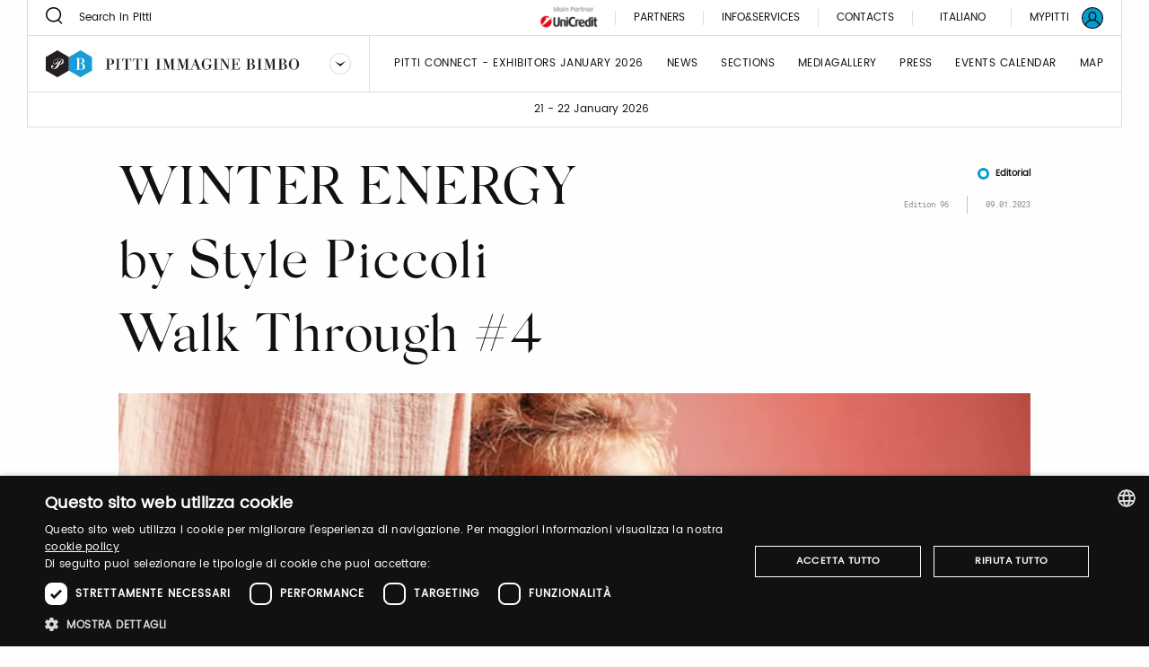

--- FILE ---
content_type: text/html;charset=UTF-8
request_url: https://bimbo.pittimmagine.com/96/news/walk-through-winter-energy
body_size: 13345
content:
<!doctype html>
<html class="news archived"

data-publicpath="/docroot/2.15.4/dist/">

<head>
  <meta charset="utf-8">

<meta name="description" content="Who says that in winter everything goes out, including the desire to play with color? Fall/winter 2023/2024 collections are bursting with vivid colors that accentuate linear cuts, emphasize eccentric features, and enliven accessories and toys. There is...">
<meta name="keywords" content="sfilate moda, moda uomo, collezioni abbigliamento.">
<meta property="og:url" content="https://www.pittimmagine.com/en/pittimmagine/archive/bimbo96/news/walk-through-winter-energy">
<meta property="og:type" content="website">
<meta property="og:title" content="WINTER ENERGY&lt;br /&gt; by Style Piccoli&lt;br /&gt; Walk Through #4">
<meta property="og:description" content="Who says that in winter everything goes out, including the desire to play with color? Fall/winter 2023/2024 collections are bursting with vivid colors that accentuate linear cuts, emphasize eccentric features, and enliven accessories and toys. There is...">
<meta property="og:image" content="//media.pittimmagine.com/image/upload/c_scale,f_auto,q_auto,w_auto/v1673011175/EPITTI/BIMBO/2023_96/NEWS/WALK%20THROUGH/4_L%E2%80%99energia%20dell%E2%80%99inverno/HERONEWS_3_CHIKATAI.jpg">
<meta name="viewport" content="width=device-width, initial-scale=1.0, maximum-scale=1.0, user-scalable=0">

<title>WINTER ENERGY  by Style Piccoli  Walk Through #4</title>

  <link rel="stylesheet" href="/docroot/2.15.4/dist/css/pitti.css">


<script>
  window.pittiEco = {
    authorizedLevels: [],
    gaDimensions: {"1":"d6c68251-0972-4521-b71a-b3d266812271","2":"2026-01-23T13:49:11.278585","4":"anonymous","5":"1833354641_1769172551275"},
    language: "en",
    fallbackLanguage: "it",
    loggedIn: false,
    '4me': {
      xcontents: "XXXX",
      clientId: "XXXX"
    },
    cloudinary : {
    	cloudname :  "pitti-eu",
    	cname     :  "media.pittimmagine.com"
    },
    fieradigitale: {
      api: {
        uri: null
      }
    },
    contextPath: "",
    docroot: "/docroot/2.15.4"
  };

  </script>

<style>:root {
  --fair-color: #009fd1;
}</style><script type="text/javascript" charset="UTF-8" src="//cdn.cookie-script.com/s/2822ea8e6e2c648b9a15817cf497175c.js"></script> <script src="https://cdn.pittimmagine.com/pittiWidget.js"></script><script src="/.resources/pitti-ecosistema/mypitti/videocall.js"></script><!-- Google Tag Manager -->
<script>(function(w,d,s,l,i){w[l]=w[l]||[];w[l].push({'gtm.start':
new Date().getTime(),event:'gtm.js'});var f=d.getElementsByTagName(s)[0],
j=d.createElement(s),dl=l!='dataLayer'?'&l='+l:'';j.async=true;j.src=
'https://www.googletagmanager.com/gtm.js?id='+i+dl;f.parentNode.insertBefore(j,f);
})(window,document,'script','dataLayer','GTM-N7LHKG');</script>
<!-- End Google Tag Manager -->		
		<link href="https://unpkg.com/cloudinary-video-player@1.5.7/dist/cld-video-player.min.css" rel="stylesheet">
			
		<script>
		
		  window.initVideo = function(videoItem){
			  if (videoItem){
				  var videoPlayer = cld.videoPlayer(videoItem, {
				      bigPlayButton: false,
				      "fluid": false, //will be set on per-video basis

				    // PITTI20-1247
				    // "controls": true,

				    "skin": "light",
				    "colors": {
				        "accent": "#dddddd",
				        "text": "#000000"
				    },
				      "hideContextMenu": true,
				      "fontFace": false,
				      "showLogo": false,	
				      analytics: {
				        events: [
				          'play',
				          'pause',	
				          { type: 'percentsplayed', percents: [10, 50, 75, 100] },
				          'start',
				          'ended'
				        ]
				      }
				    });
				  //compromesso per la poster-image che non e' responsive in fullscreen
				  videoPlayer.on("fullscreenchange", (event) => {
					     if(videoPlayer.isMaximized() && !videoPlayer.playWasCalled)
				    	   videoPlayer.play();
				  });

				  return videoPlayer;
			  }	
			  return null;
		  }

		  window.initVideos = function(element) {
		  // console.log('initVideos');
		  let header = document.querySelector('header') ? document.querySelector('header').offsetHeight : 0;
		  let preHeader = document.querySelector('.pre-header') ? document.querySelector('.pre-header').offsetHeight : 0;
		  let brandFloatBar = document.querySelector('.brand-generalInfo-component-section');
		  let topFloatBar = brandFloatBar ? Math.round(brandFloatBar.getBoundingClientRect().top) : 0;
		  let headerHeight = header + preHeader;
		  let videoSize = window.innerHeight - (window.innerHeight - topFloatBar + headerHeight);

		  (element || document).querySelectorAll('[data-cld-public-id]').forEach(item => {
			if(!item.parentElement.classList.contains('vjs-fluid')) item.setAttribute('height', `${videoSize}`)
		    initVideo(item);
		  });
		};
		
		document.addEventListener('DOMContentLoaded', () => {
		  //document.querySelectorAll('video').forEach(el => el.setAttribute('height', '700'));
		  initVideos();
		});	
		
		</script>
		<style>
		    .cld-video-player-vjs_video_559.cld-video-player-skin-dark .base-color-bg, .cld-video-player-vjs_video_559.cld-video-player-skin-dark .vjs-control-bar, .cld-video-player-vjs_video_559.cld-video-player-skin-dark .vjs-big-play-button, .cld-video-player-vjs_video_559.cld-video-player-skin-dark .vjs-menu-button .vjs-menu-content {
		    background-color: transparent;
		    margin-bottom: -4%;
		}
		.vjs-has-started.vjs-user-inactive.vjs-playing .vjs-control-bar {
		    visibility: visible;
		     opacity: 1; 
		}
		.cld-video-player .vjs-control-bar .vjs-progress-control-events-blocker {
		    display: none;
		}
		.cld-video-player .vjs-control-bar .vjs-progress-control, .cld-video-player .vjs-control-bar .vjs-progress-control-events-blocker {
		    position: relative;
		    left: 0;
		    width: 100%;
		    background-color: unset;
		    height: auto;
		    padding: unset;
		    bottom: auto;
		}
		.video-js .vjs-control-bar {
		display: flex;
		}
		</style>
<style>.sliding-cards .sliding-card.epsummit:before {
    background-color: #9d9d9d;
}
.sliding-cards .sliding-card.testo:before {
    background-color: #EC6A1B;
}
.sliding-cards .sliding-card.danzainfiera:before {
    background-color: #eaabbc;
}
.cluster__cards .cluster__card--content .cluster__eyelet .border.epsummit:before {
    background-color: #9d9d9d;
}
.cluster__cards .cluster__card--content .cluster__eyelet .border.testo:before {
    background-color: #EC6A1B;
}
.cluster__cards .cluster__card--content .cluster__eyelet .border.danzainfiera:before {
    background-color: #eaabbc;
}

.sliding-cards .sliding-card.becycle:before {
    background-color: #87A887;
}
.cluster__cards .cluster__card--content .cluster__eyelet .border.becycle:before {
    background-color: #87A887;
}
.calendar-events-list__event--new .event-calendar__item .event-calendar__item-actions{
    align-items: flex-end;
}

a[href="javascript:loginpubblico();"]{
    display:none;
}

@media (max-width: 1023px) {
  .events-calendar {
    grid-template-columns: 1fr !important;
  }
}</style></head>

<body class="BimboFair">

  

























<div class="header-container" data-component="HeaderContainer">
  <div class="pre-header">

    <div class="pre-header-search show-for-large">
      <form action="/en/search">
          <button class="icon-search"></button>
          <input type="search" name="q" value="" placeholder="Search in Pitti" maxlength="40">
        </form>
      </div>

    <div class="pre-header-location">
      <div class="fairs-calendar dropdown js-dropdown-container">
        <svg width="18" height="18"  class="dropdown-trigger js-fairs-calendar-trigger"><use xlink:href="/docroot/2.15.4/showcase/icons/sprite.svg#calendar"
    data-option-cssclasses="dropdown-opened" data-option-trigger="js-fairs-calendar-trigger" data-component="DropdownComponent" 
    />
  </svg>
<ul class="dropdown-panel js-dropdown-panel unstyled-list">
          <li>
              <a href="https://uomo.pittimmagine.com/en"
             data-tracking="open-fair"  role="link" data-galabel="uomo" 
        >

    <strong>Pitti Immagine Uomo</strong>

                
                16 - 19 June 2026<br />
                  </a>

  </li>
          <li>
              <a href="/en"
             data-tracking="open-fair"  role="link" data-galabel="bimbo" 
        >

    <strong>Pitti Immagine Bimbo</strong>

                
                21 - 22 January 2026<br />
                  24 - 25 June 2026<br />
                  </a>

  </li>
          <li>
              <a href="https://filati.pittimmagine.com/en"
             data-tracking="open-fair"  role="link" data-galabel="filati" 
        >

    <strong>Pitti Immagine Filati</strong>

                
                21 - 23 January 2026<br />
                  24 - 26 June 2026<br />
                  </a>

  </li>
          <li>
              <a href="https://taste.pittimmagine.com/en"
             data-tracking="open-fair"  role="link" data-galabel="taste" 
        >

    <strong>Taste</strong>

                
                7 - 9 February 2026<br />
                  </a>

  </li>
          <li>
              <a href="https://fragranze.pittimmagine.com/en"
             data-tracking="open-fair"  role="link" data-galabel="fragranze" 
        >

    <strong>Fragranze 24</strong>

                
                11 - 13 September 2026<br />
                  </a>

  </li>
          <li>
              <a href="https://testo.pittimmagine.com/en"
             data-tracking="open-fair"  role="link" data-galabel="testo" 
        >

    <strong>Testo</strong>

                
                27 February - 1 March 2026<br />
                  </a>

  </li>
          <li>
              <a href="https://danzainfiera.pittimmagine.com/en"
             data-tracking="open-fair"  role="link" data-galabel="danzainfiera" 
        >

    <strong>danzainfiera</strong>

                
                20 - 22 February 2026<br />
                  </a>

  </li>
          <li>
              <a href="https://epsummit.pittimmagine.com/en"
             data-tracking="open-fair"  role="link" data-galabel="epsummit" 
        >

    <strong>e-P summit</strong>

                
                9 - 9 April 2026<br />
                  </a>

  </li>
          </ul>
      </div>
      <span class="date">21 - 22 January 2026</span>
    </div>
    <div class="right-section show-for-large">


      <a href="https://www.pittimmagine.com/en/unicredit-main-partner"
             target="_blank"  class="main-partner"  data-tracking="download-document"  
        >

    <img
     data-src="//media.pittimmagine.com/image/upload/c_scale,f_auto,q_auto,w_auto/v1706873073/EPITTI/CORPORATE/Partner/UniCredit.jpg" alt="UniCredit S.p.A." class=" cld-responsive" 
  />
 </a>

  <a href="/en/partner"
             class="partner"  
        >

    Partners</a>

  <div class="drawer dropdown js-dropdown-container no-scroll-body">
  <a href="#" class="info-and-contacts dropdown-trigger js-dropdown-trigger"
      data-component="DropdownComponent" data-option-handle="click" data-option-cssclasses="dropdown-opened"
      data-option-wheretoapplycss=".pre-header" aria-label="Info e servizi"
     data-parent-classes="UomoFair"
      data-option-closeonclick="true" 
    >
    <div class="info">Info&Services</div>
    </a>
  <div class="dropdown-panel js-dropdown-panel">
    <div class="dropdown-panel-overflow"><div class="drawer-body left">
        <div class="drawer-section info pt-30">
            <p class="drawer-title services">Info&Services</p>
          </div>
        <div class="tabs drawer-tabs" data-component="TabsComponent" role="tablist">
          <ul class="tabs-triggers js-tabs-triggers unstyled-list">
            <li class="tab-title">
                <a href="#panel-1"
             class="js-panel-trigger active"  aria-selected="true" role="tab" aria-controls="panel-1" id="tab-1" 
        >

    Visitors</a>

  </li>
            <li class="tab-title">
                <a href="#panel-2"
             class="js-panel-trigger "  aria-selected="true" role="tab" aria-controls="panel-2" id="tab-2" 
        >

    Exhibitors</a>

  </li>
            <li class="tab-title">
                <a href="#panel-3"
             class="js-panel-trigger "  aria-selected="true" role="tab" aria-controls="panel-3" id="tab-3" 
        >

    PRESS</a>

  </li>
            </ul>
          <div class="panels-tabs mb-50">
            <div id="panel-1" class="panel-tab js-tab-panel active visible" aria-labelledby="tab-1" aria-hidden="false" role="tabpanel">
                <ul class="arrow-list unstyled-list">
                  <li>
                      <a href="/en/pittimmagine/fairs/bimbo/infovisitors#contacts-section-11bc95b7-21b3-4f1a-bad7"
             class="arrow-item"  
        >

    Get your ticket</a>

  </li>
                  <li>
                      <a href="/en/pittimmagine/fairs/bimbo/infovisitors#contacts-section-6a0b0d22-c851-41e5-ae22"
             class="arrow-item"  
        >

    Are you a new visitor? Register now</a>

  </li>
                  <li>
                      <a href="/en/pittimmagine/fairs/bimbo/infovisitors#contacts-section-e84a209a-cfdb-4838-bf52"
             class="arrow-item"  
        >

    Hours and entry instructions</a>

  </li>
                  <li>
                      <a href="/en/pittimmagine/fairs/bimbo/infovisitors#contacts-section-7a173325-5485-4c35-993c"
             class="arrow-item"  
        >

    How to reach us</a>

  </li>
                  <li>
                      <a href="/en/pittimmagine/fairs/bimbo/infovisitors#contacts-section-a3c45fe5-7d3c-43a5-b71a"
             class="arrow-item"  
        >

    Cloakroom and left luggage</a>

  </li>
                  <li>
                      <a href="/en/pittimmagine/fairs/bimbo/infovisitors#contacts-section-73620e1a-fe64-485f-a7d8"
             class="arrow-item"  
        >

    Where to stay</a>

  </li>
                  <li>
                      <a href="/en/pittimmagine/fairs/bimbo/infovisitors#contacts-section-5cf714d2-adac-4aa1-a8d2"
             class="arrow-item"  
        >

    Pitti Connect</a>

  </li>
                  </ul>
              </div>
            <div id="panel-2" class="panel-tab js-tab-panel " aria-labelledby="tab-2" aria-hidden="false" role="tabpanel">
                <ul class="arrow-list unstyled-list">
                  <li>
                      <a href="/en/pittimmagine/fairs/bimbo/infoexhibitors#contacts-section-84a1a0d8-f662-4531-89c7"
             class="arrow-item"  
        >

    Pitti Connect</a>

  </li>
                  <li>
                      <a href="/en/pittimmagine/fairs/bimbo/infoexhibitors#contacts-section-43bd5a06-6311-49fa-87f8"
             class="arrow-item"  
        >

    How to become one of us</a>

  </li>
                  <li>
                      <a href="/en/pittimmagine/fairs/bimbo/infoexhibitors#contacts-section-c195ff25-ae50-4200-b2ad"
             class="arrow-item"  
        >

    Get your ticket</a>

  </li>
                  <li>
                      <a href="/en/pittimmagine/fairs/bimbo/infoexhibitors#contacts-section-d2a7bc05-58f5-46a3-b1dc"
             class="arrow-item"  
        >

    Hours of the event</a>

  </li>
                  <li>
                      <a href="/en/pittimmagine/fairs/bimbo/infoexhibitors#contacts-section-332fcf98-d856-462c-b9bc"
             class="arrow-item"  
        >

    How to reach us</a>

  </li>
                  <li>
                      <a href="/en/pittimmagine/fairs/bimbo/infoexhibitors#contacts-section-a8bb2da6-e81d-44e4-8562"
             class="arrow-item"  
        >

    Cloakroom and left luggage</a>

  </li>
                  <li>
                      <a href="/en/pittimmagine/fairs/bimbo/infoexhibitors#contacts-section-bcac12f5-98ee-4c5a-b18f"
             class="arrow-item"  
        >

    Reserved Parking</a>

  </li>
                  <li>
                      <a href="/en/pittimmagine/fairs/bimbo/infoexhibitors#contacts-section-92b137ca-1411-46ad-87ad"
             class="arrow-item"  
        >

    Where to stay</a>

  </li>
                  </ul>
              </div>
            <div id="panel-3" class="panel-tab js-tab-panel " aria-labelledby="tab-3" aria-hidden="false" role="tabpanel">
                <ul class="arrow-list unstyled-list">
                  <li>
                      <a href="/en/pittimmagine/fairs/bimbo/infopress#contacts-section-fc834a61-40ec-4a00-a65d"
             class="arrow-item"  
        >

    New Registration? Register now</a>

  </li>
                  <li>
                      <a href="/en/pittimmagine/fairs/bimbo/infopress#contacts-section-211c530b-78d9-4bd4-a3bf"
             class="arrow-item"  
        >

    How to be accredited</a>

  </li>
                  <li>
                      <a href="/en/pittimmagine/fairs/bimbo/infopress#contacts-section-cdf03d63-4333-43ec-a0c8"
             class="arrow-item"  
        >

    How to reach us</a>

  </li>
                  <li>
                      <a href="/en/pittimmagine/fairs/bimbo/infopress#contacts-section-a44b5e34-3e5a-459d-8053"
             class="arrow-item"  
        >

    Cloakroom and left luggage</a>

  </li>
                  <li>
                      <a href="/en/pittimmagine/fairs/bimbo/infopress#contacts-section-a12a899c-101e-4d0a-a0c1"
             class="arrow-item"  
        >

    Where to stay</a>

  </li>
                  </ul>
              </div>
            </div>
        </div>
        <a href="https://my-pitti.pittimmagine.com/Login.php?m=B"
             class="cta cta-primary cta-animation align-bottom"  type="button" 
        >

    <span aria-label="Login or Sign up" data-label="Login or Sign up" class="cta-label"></span>
        </a>

  </div>
      <div class="drawer-body right">
        <div class="drawer-section upcoming-dates pb-30">
          <p class="drawer-title upcoming-dates">Upcoming dates</p>
          <ul class="unstyled-list">
            <li>
              <strong>N.102</strong> · 21-22 January 2026</li>
            </ul>
        </div>
        <div class="drawer-section contacts pt-30 pb-50">
          <p class="drawer-title contacts">Contacts</p>
          <ul class="arrow-list unstyled-list">
            <li>
                <a href="/en/pittimmagine/fairs/bimbo/contacts#contacts-section-3335a603-c404-4223-af25"
             class="arrow-item"  
        >

    Marketing</a>

  </li>
            <li>
                <a href="/en/pittimmagine/fairs/bimbo/contacts#contacts-section-fbc07df6-dc16-45bc-87e9"
             class="arrow-item"  
        >

    Visitors</a>

  </li>
            <li>
                <a href="/en/pittimmagine/fairs/bimbo/contacts#contacts-section-c4f4e2a1-c7d0-4ed3-87fc"
             class="arrow-item"  
        >

    Press Office</a>

  </li>
            <li>
                <a href="/en/pittimmagine/fairs/bimbo/contacts#contacts-section-8aa7b8a3-6a2a-4636-9251"
             class="arrow-item"  
        >

    Events</a>

  </li>
            <li>
                <a href="/en/pittimmagine/fairs/bimbo/contacts#contacts-section-d33d83dd-3493-43aa-873a"
             class="arrow-item"  
        >

    Digital Team</a>

  </li>
            <li>
                <a href="/en/pittimmagine/fairs/bimbo/contacts#contacts-section-f20d973c-6ac9-4f85-b87e"
             class="arrow-item"  
        >

    Pitti Connect</a>

  </li>
            </ul>
        </div>
        <div class="drawer-section guide pt-50">
          <div class="drawer-header">
            </div>
        </div>
        <a href="https://media.pittimmagine.com/image/upload/v1768470140/EPITTI/BIMBO/2026_102/MAPPA_bimbo102.pdf"
             target="_blank"  class="cta cta-animation cta-primary align-bottom"  data-tracking="download-document"  download  data-gacategory="document-listingguide" data-galabeltype="button" 
        >

    <span aria-label="download the map" data-label="download the map" class="cta-label"></span>
        </a>

  </div>
    </div>
  </div>
</div>
<a href="/en/contacts"
             class="partner"  
        >

    Contacts</a>

  <div class="footer-lang show-for-large  dropdown js-dropdown-container" aria-label="DropUpDown Select Language">
                <div class="lang-item">
                            <a href="https://www.pittimmagine.com/it/pittimmagine/archive/bimbo96/news/walk-through-winter-energy"
             data-tracking="switch-laanguage"  data-gacategory="language-footer" data-galabel="it" 
        >

    Italiano</a>

  </div>
            </div>
      <a href="https://mypitti.pittimmagine.com"
             target="_blank"  class="my-pitti"  data-tracking="open-mypitti"  role="link" 
        >

    <span>My Pitti</span>
      </a>

  <a href="?destination=d6c68251-0972-4521-b71a-b3d266812271"
             target="_blank"  class="my-pitti"  data-tracking="open-login"  role="link" 
        >

    <svg xmlns="http://www.w3.org/2000/svg" width="24" height="24" viewBox="0 0 24 24">
    <g fill="none" fill-rule="evenodd">
        <circle cx="12" cy="12" r="11" fill="var(--fair-color)"/>
        <path fill="var(--user-color)" d="M20.144 19.09c-.81-2.404-2.785-4.268-5.227-4.959.925-.815 1.523-2.013 1.523-3.318v-1.47c0-2.448-2.012-4.46-4.46-4.46-2.449 0-4.408 2.012-4.408 4.46v1.47c0 1.305.544 2.503 1.469 3.318-2.394.691-4.4 2.552-5.19 4.954C2.2 17.187 1.198 14.71 1.198 12 1.197 6.043 6.044 1.197 12 1.197c5.957 0 10.803 4.846 10.803 10.803 0 2.711-1.004 5.192-2.659 7.09M8.932 10.813v-1.47c0-1.686 1.36-3.1 3.047-3.1s3.102 1.414 3.102 3.1v1.47c0 1.686-1.415 3.046-3.102 3.046-1.687 0-3.047-1.36-3.047-3.046m-3.954 9.39c.598-2.844 3.11-4.93 6.022-4.93h1.958c2.96 0 5.473 2.083 6.074 4.921-1.891 1.625-4.349 2.609-7.032 2.609-2.678 0-5.132-.98-7.022-2.6M20.486 3.515C18.219 1.248 15.206 0 12 0 8.795 0 5.78 1.248 3.515 3.515 1.248 5.781 0 8.795 0 12c0 3.205 1.248 6.218 3.515 8.485C5.781 22.752 8.795 24 12 24c3.206 0 6.22-1.248 8.486-3.515C22.752 18.218 24 15.205 24 12c0-3.205-1.248-6.22-3.514-8.485"/>
    </g>
</svg>
</a>

  </div>
  </div>
  <header class="main-section" data-component="ScrollDirectionComponent">
    <div class="burger-container hide-for-large">
      <button data-for="burger-toggle" class="burger" data-component="ModalTriggerComponent" data-option-element="#menu" data-option-classname="mobile-menu">
        <span class="bar"></span>
        <span class="bar"></span>
        <span class="bar"></span>
      </button>
    </div>
    <nav id="menu" class="mobile-menu hide hide-for-large">
      <div class="close-bar">
        <span class="close-underline"></span>
      </div>
      <div class="mobile-search">
          <button class="icon-search"></button>
          <input type="search" placeholder="Search in Pitti" maxlength="40">
        </div>
      <div class="menu-links">
        <ul class="links-list unstyled-list">
          <li>
              <a href="/en/exhibitors"
             class="link-item "  data-tracking="open-page"  role="link" data-gacategory="page-header" data-galabel="1" 
        >

    Pitti Connect - Exhibitors January 2026</a>

  </li>
          <li>
              <a href="/en/thebillboard"
             class="link-item "  data-tracking="open-page"  role="link" data-gacategory="page-header" data-galabel="2" 
        >

    News</a>

  </li>
          <li>
              <a href="/en/sections"
             class="link-item "  data-tracking="open-page"  role="link" data-gacategory="page-header" data-galabel="3" 
        >

    sections</a>

  </li>
          <li>
              <a href="/en/media-gallery"
             class="link-item "  data-tracking="open-page"  role="link" data-gacategory="page-header" data-galabel="4" 
        >

    Mediagallery</a>

  </li>
          <li>
              <a href="/en/press"
             class="link-item "  data-tracking="open-page"  role="link" data-gacategory="page-header" data-galabel="5" 
        >

    Press</a>

  </li>
          <li>
              <a href="/en/events-calendar"
             class="link-item "  data-tracking="open-page"  role="link" data-gacategory="page-header" data-galabel="6" 
        >

    events calendar</a>

  </li>
          <li>
              <a href="https://media.pittimmagine.com/image/upload/v1768470140/EPITTI/BIMBO/2026_102/MAPPA_bimbo102.pdf"
             class="link-item "  data-tracking="open-page"  role="link" data-gacategory="page-header" data-galabel="7" 
        >

    MAP</a>

  </li>
          </ul>
      </div>
      




















<div class="info-and-services show-for-small-only">
  
  
    <p class="section-title">Info&Services</p>
  
  <div class="info-and-services-links">
    
      <a href="/en/infovisitors"
             class="js-panel-trigger active"  aria-selected="true" role="tab" aria-controls="panel-1" id="tab-1" 
        >

    Visitors</a>

  
    
      <a href="/en/infoexhibitors"
             class="js-panel-trigger "  aria-selected="true" role="tab" aria-controls="panel-2" id="tab-2" 
        >

    Exhibitors</a>

  
    
      <a href="/en/infopress"
             class="js-panel-trigger "  aria-selected="true" role="tab" aria-controls="panel-3" id="tab-3" 
        >

    PRESS</a>

  
    
  </div>
</div>
<div class="tabs drawer-tabs grid-container show-for-medium-only" data-component="TabsComponent">
  
  
    <p class="section-title">Info&Services</p>
  
  <ul class="tabs-triggers js-tabs-triggers unstyled-list" role="tablist">
    
      <li class="tab-title">
        <a href="#panel-1"
             class="js-panel-trigger active"  aria-selected="true" role="tab" aria-controls="panel-1" id="tab-1" 
        >

    Visitors</a>

  
      </li>
    
      <li class="tab-title">
        <a href="#panel-2"
             class="js-panel-trigger "  aria-selected="true" role="tab" aria-controls="panel-2" id="tab-2" 
        >

    Exhibitors</a>

  
      </li>
    
      <li class="tab-title">
        <a href="#panel-3"
             class="js-panel-trigger "  aria-selected="true" role="tab" aria-controls="panel-3" id="tab-3" 
        >

    PRESS</a>

  
      </li>
    
  </ul>
  <div class="panels-tabs mb-30">
    
      <div id="panel-1" class="panel-tab js-tab-panel active visible" aria-labelledby="tab-1" aria-hidden="false" role="tabpanel">
        
      </div>
    
      <div id="panel-2" class="panel-tab js-tab-panel " aria-labelledby="tab-2" aria-hidden="false" role="tabpanel">
        
      </div>
    
      <div id="panel-3" class="panel-tab js-tab-panel " aria-labelledby="tab-3" aria-hidden="false" role="tabpanel">
        
      </div>
    
  </div>
  <button type="button" class="cta cta-animation cta-primary sign-in">
    <span aria-label="Registrati" data-label="Registrati" class="cta-label"></span>
  </button>
</div>
<div class="guide-and-contacts">
  <div class="section">
    
    
    
    
    <a href="https://media.pittimmagine.com/image/upload/v1768470140/EPITTI/BIMBO/2026_102/MAPPA_bimbo102.pdf"
             target="_blank"  class="content"  data-tracking="download-document"  download  data-gacategory="document-listingguide" data-galabel
        >

    download the map</a>

  
  </div>
  <div class="section">
    
    
      <div class="title">Contacts</div>
    
    
    <a href="/en/contacts"
             class="content"  
        >

    Contacts</a>

  
  </div>
</div>
<div class="change-language">
        <div class="change-language-item">
            <a href="https://www.pittimmagine.com/en/pittimmagine/archive/bimbo96/news/walk-through-winter-energy"
             class="is-active"  data-tracking="switch-laanguage"  data-gacategory="language-header" data-galabel="en" 
        >

    English</a>

  </div>
        <div class="change-language-item">
            <a href="https://www.pittimmagine.com/it/pittimmagine/archive/bimbo96/news/walk-through-winter-energy"
             data-tracking="switch-laanguage"  data-gacategory="language-header" data-galabel="it" 
        >

    Italiano</a>

  </div>
        </div>
    </nav>
    <div class="dropdown dropdown-brand show-for-large js-dropdown-container">
      <div class="dropdown-trigger">
        <a href="/en"
             data-tracking="open-fair"  role="link" data-galabel="bimbo" 
        >

    <img
     loading="lazy" data-src="/mediaObject/tbn-assets/bimbo/original/bimbo.svg" alt="" class="dropdown-logo lazyload cld-responsive" 
  />
 </a>

  <button class="js-dropdown-trigger" data-component="DropdownComponent" data-option-handle="click" aria-label="Seleziona un brand"
                data-option-closeonclick="true" data-option-closeonscroll="true">
          <img src="/docroot/2.15.4/tbn-concept/dropdown-icon.svg" class="dropdown-arrow" alt="">
        </button>
      </div>
      <ul class="dropdown-panel js-dropdown-panel unstyled-list">
        <li>
          <a href="https://www.pittimmagine.com/en"
             data-tracking="open-corporate"  role="link" 
        >

    <img
     loading="lazy" data-src="/mediaObject/tbn-assets/logo_PI_desktop--1-/original/logo_PI_desktop+%281%29.svg" alt="" class="dropdown-logo lazyload cld-responsive" 
  />
 </a>

  </li>
        <li>
              <a href="https://uomo.pittimmagine.com/en"
             data-tracking="open-fair"  role="link" data-galabel="uomo" 
        >

    <img
     loading="lazy" data-src="/mediaObject/tbn-assets/uomo/original/uomo.svg" alt="" class="dropdown-logo lazyload cld-responsive" 
  />
 </a>

  </li>
          <li>
              <a href="https://filati.pittimmagine.com/en"
             data-tracking="open-fair"  role="link" data-galabel="filati" 
        >

    <img
     loading="lazy" data-src="/mediaObject/tbn-assets/filati/original/filati.svg" alt="" class="dropdown-logo lazyload cld-responsive" 
  />
 </a>

  </li>
          <li>
              <a href="https://taste.pittimmagine.com/en"
             data-tracking="open-fair"  role="link" data-galabel="taste" 
        >

    <img
     loading="lazy" data-src="/mediaObject/tbn-assets/taste/original/taste.svg" alt="" class="dropdown-logo lazyload cld-responsive" 
  />
 </a>

  </li>
          <li>
              <a href="https://fragranze.pittimmagine.com/en"
             data-tracking="open-fair"  role="link" data-galabel="fragranze" 
        >

    <img
     loading="lazy" data-src="/mediaObject/tbn-assets/fragranze/original/fragranze.svg" alt="" class="dropdown-logo lazyload cld-responsive" 
  />
 </a>

  </li>
          <li>
              <a href="https://testo.pittimmagine.com/en"
             data-tracking="open-fair"  role="link" data-galabel="testo" 
        >

    <img
     loading="lazy" data-src="/mediaObject/tbn-assets/testo0/original/testo.svg" alt="" class="dropdown-logo lazyload cld-responsive" 
  />
 </a>

  </li>
          <li>
              <a href="https://danzainfiera.pittimmagine.com/en"
             data-tracking="open-fair"  role="link" data-galabel="danzainfiera" 
        >

    <img
     loading="lazy" data-src="/mediaObject/tbn-assets/dif_desktop0/original/dif_desktop.svg" alt="" class="dropdown-logo lazyload cld-responsive" 
  />
 </a>

  </li>
          <li>
              <a href="https://epsummit.pittimmagine.com/en"
             data-tracking="open-fair"  role="link" data-galabel="epsummit" 
        >

    <img
     loading="lazy" data-src="/mediaObject/tbn-assets/ep_summit0/original/ep_summit.svg" alt="" class="dropdown-logo lazyload cld-responsive" 
  />
 </a>

  </li>
          </ul>
    </div>
    <div class="dropdown dropdown-brand hide-for-large">
      <button class="dropdown-trigger js-dropdown-trigger" data-component="DropdownComponent" data-option-handle="click" aria-label="Seleziona un brand">
        <img
     loading="lazy" data-src="/mediaObject/tbn-assets/bimbo_2/original/bimbo_2.svg" alt="" class="dropdown-logo lazyload cld-responsive" 
  />
 </button>
      <a href="/en/pittimmagine/fairs/bimbo"
             class="dropdown-trigger"  data-tracking="open-fair"  role="link" data-galabel="bimbo" 
        >

    <img
     loading="lazy" data-src="/mediaObject/tbn-assets/bimbo_2/original/bimbo_2.svg" alt="" class="dropdown-logo lazyload cld-responsive" 
  />
 </a>

  <ul class="dropdown-panel js-dropdown-panel unstyled-list">
        <li>
          <a href="https://www.pittimmagine.com/en"
             data-tracking="open-corporate"  role="link" 
        >

    <img
     loading="lazy" data-src="//media.pittimmagine.com/image/upload/c_scale,f_auto,q_auto,w_auto/v1623768530/EPITTI/icone%20calendario/Logo_PI.png" alt="Logo_PI" class="dropdown-logo lazyload cld-responsive" 
  />
 </a>

  </li>
        <li>
                <a href="/en/pittimmagine/fairs/uomo"
             data-tracking="open-fair"  role="link" data-galabel="uomo" 
        >

    <img
     loading="lazy" data-src="/mediaObject/tbn-assets/uomo_2/original/uomo_2.svg" alt="" class="dropdown-logo lazyload cld-responsive" 
  />
 </a>

  </li>
            <li>
                <a href="/en/pittimmagine/fairs/filati"
             data-tracking="open-fair"  role="link" data-galabel="filati" 
        >

    <img
     loading="lazy" data-src="/mediaObject/tbn-assets/filati_2/original/filati_2.svg" alt="" class="dropdown-logo lazyload cld-responsive" 
  />
 </a>

  </li>
            <li>
                <a href="/en/pittimmagine/fairs/taste"
             data-tracking="open-fair"  role="link" data-galabel="taste" 
        >

    <img
     loading="lazy" data-src="/mediaObject/tbn-assets/taste_2/original/taste_2.svg" alt="" class="dropdown-logo lazyload cld-responsive" 
  />
 </a>

  </li>
            <li>
                <a href="/en/pittimmagine/fairs/fragranze"
             data-tracking="open-fair"  role="link" data-galabel="fragranze" 
        >

    <img
     loading="lazy" data-src="/mediaObject/tbn-assets/fragranze_2/original/fragranze_2.svg" alt="" class="dropdown-logo lazyload cld-responsive" 
  />
 </a>

  </li>
            <li>
                <a href="/en/pittimmagine/fairs/testo"
             data-tracking="open-fair"  role="link" data-galabel="testo" 
        >

    <img
     loading="lazy" data-src="/mediaObject/tbn-assets/testo_mobile/original/testo_mobile.svg" alt="" class="dropdown-logo lazyload cld-responsive" 
  />
 </a>

  </li>
            <li>
                <a href="/en/pittimmagine/fairs/danzainfiera"
             data-tracking="open-fair"  role="link" data-galabel="danzainfiera" 
        >

    <img
     loading="lazy" data-src="/mediaObject/tbn-assets/dif_mobile/original/dif_mobile.svg" alt="" class="dropdown-logo lazyload cld-responsive" 
  />
 </a>

  </li>
            <li>
                <a href="/en/pittimmagine/fairs/epsummit"
             data-tracking="open-fair"  role="link" data-galabel="epsummit" 
        >

    <img
     loading="lazy" data-src="/mediaObject/tbn-assets/ep/original/ep.svg" alt="" class="dropdown-logo lazyload cld-responsive" 
  />
 </a>

  </li>
            </ul>
    </div>
    <div class="header-right show-for-large">
      <a href="/en/exhibitors"
             class="header-item "  data-tracking="open-page"  role="link" data-gacategory="page-header" data-galabel="1" 
        >

    Pitti Connect - Exhibitors January 2026</a>

  <a href="/en/thebillboard"
             class="header-item "  data-tracking="open-page"  role="link" data-gacategory="page-header" data-galabel="2" 
        >

    News</a>

  <a href="/en/sections"
             class="header-item "  data-tracking="open-page"  role="link" data-gacategory="page-header" data-galabel="3" 
        >

    sections</a>

  <a href="/en/media-gallery"
             class="header-item "  data-tracking="open-page"  role="link" data-gacategory="page-header" data-galabel="4" 
        >

    Mediagallery</a>

  <a href="/en/press"
             class="header-item "  data-tracking="open-page"  role="link" data-gacategory="page-header" data-galabel="5" 
        >

    Press</a>

  <a href="/en/events-calendar"
             class="header-item "  data-tracking="open-page"  role="link" data-gacategory="page-header" data-galabel="6" 
        >

    events calendar</a>

  <a href="https://media.pittimmagine.com/image/upload/v1768470140/EPITTI/BIMBO/2026_102/MAPPA_bimbo102.pdf"
             class="header-item "  data-tracking="open-page"  role="link" data-gacategory="page-header" data-galabel="7" 
        >

    MAP</a>

  </div>
    <a href="https://mypitti.pittimmagine.com"
             target="_blank"  class="my-pitti-container hide-for-large"  data-tracking="open-mypitti"  role="link" 
        >

    <svg xmlns="http://www.w3.org/2000/svg" width="24" height="24" viewBox="0 0 24 24">
    <g fill="none" fill-rule="evenodd">
        <circle cx="12" cy="12" r="11" fill="var(--fair-color)"/>
        <path fill="var(--user-color)" d="M20.144 19.09c-.81-2.404-2.785-4.268-5.227-4.959.925-.815 1.523-2.013 1.523-3.318v-1.47c0-2.448-2.012-4.46-4.46-4.46-2.449 0-4.408 2.012-4.408 4.46v1.47c0 1.305.544 2.503 1.469 3.318-2.394.691-4.4 2.552-5.19 4.954C2.2 17.187 1.198 14.71 1.198 12 1.197 6.043 6.044 1.197 12 1.197c5.957 0 10.803 4.846 10.803 10.803 0 2.711-1.004 5.192-2.659 7.09M8.932 10.813v-1.47c0-1.686 1.36-3.1 3.047-3.1s3.102 1.414 3.102 3.1v1.47c0 1.686-1.415 3.046-3.102 3.046-1.687 0-3.047-1.36-3.047-3.046m-3.954 9.39c.598-2.844 3.11-4.93 6.022-4.93h1.958c2.96 0 5.473 2.083 6.074 4.921-1.891 1.625-4.349 2.609-7.032 2.609-2.678 0-5.132-.98-7.022-2.6M20.486 3.515C18.219 1.248 15.206 0 12 0 8.795 0 5.78 1.248 3.515 3.515 1.248 5.781 0 8.795 0 12c0 3.205 1.248 6.218 3.515 8.485C5.781 22.752 8.795 24 12 24c3.206 0 6.22-1.248 8.486-3.515C22.752 18.218 24 15.205 24 12c0-3.205-1.248-6.22-3.514-8.485"/>
    </g>
</svg>
</a>

  </header>

  <div class="pre-header pre-header-strip">
  <div class="pre-header-location">
    <div class="fairs-calendar dropdown js-dropdown-container">
        <svg width="18" height="18"  class="dropdown-trigger js-fairs-calendar-trigger"><use xlink:href="/docroot/2.15.4/showcase/icons/sprite.svg#calendar"
    data-option-cssclasses="dropdown-opened" data-option-trigger="js-fairs-calendar-trigger" data-component="DropdownComponent" 
    />
  </svg>
<ul class="dropdown-panel js-dropdown-panel unstyled-list">
          <li>
              <a href="https://uomo.pittimmagine.com/en"
             data-tracking="open-fair"  role="link" data-galabel="uomo" 
        >

    <strong>Pitti Immagine Uomo</strong>
                
                16 - 19 June 2026<br />
                  </a>

  </li>
          <li>
              <a href="/en"
             data-tracking="open-fair"  role="link" data-galabel="bimbo" 
        >

    <strong>Pitti Immagine Bimbo</strong>
                
                21 - 22 January 2026<br />
                  24 - 25 June 2026<br />
                  </a>

  </li>
          <li>
              <a href="https://filati.pittimmagine.com/en"
             data-tracking="open-fair"  role="link" data-galabel="filati" 
        >

    <strong>Pitti Immagine Filati</strong>
                
                21 - 23 January 2026<br />
                  24 - 26 June 2026<br />
                  </a>

  </li>
          <li>
              <a href="https://taste.pittimmagine.com/en"
             data-tracking="open-fair"  role="link" data-galabel="taste" 
        >

    <strong>Taste</strong>
                
                7 - 9 February 2026<br />
                  </a>

  </li>
          <li>
              <a href="https://fragranze.pittimmagine.com/en"
             data-tracking="open-fair"  role="link" data-galabel="fragranze" 
        >

    <strong>Fragranze 24</strong>
                
                11 - 13 September 2026<br />
                  </a>

  </li>
          <li>
              <a href="https://testo.pittimmagine.com/en"
             data-tracking="open-fair"  role="link" data-galabel="testo" 
        >

    <strong>Testo</strong>
                
                27 February - 1 March 2026<br />
                  </a>

  </li>
          <li>
              <a href="https://danzainfiera.pittimmagine.com/en"
             data-tracking="open-fair"  role="link" data-galabel="danzainfiera" 
        >

    <strong>danzainfiera</strong>
                
                20 - 22 February 2026<br />
                  </a>

  </li>
          <li>
              <a href="https://epsummit.pittimmagine.com/en"
             data-tracking="open-fair"  role="link" data-galabel="epsummit" 
        >

    <strong>e-P summit</strong>
                
                9 April 2026<br />
                  </a>

  </li>
          </ul>
      </div>
      <span class="date">21 - 22 January 2026</span>
  </div>
  </div>

  
</div>
<div class="grid-container page">
    <div class="news-detail large-10 large-offset-1">
  <div class="news-detail-header">
    <div class="news-detail-title">WINTER ENERGY<br />
by Style Piccoli<br />
Walk Through #4</div>
    <div class="news-detail-right">
      <div class="news-detail-right-typology">Editorial</div>
      <div class="news-detail-right-info">
        <div class="news-detail-right-info-edition">Edition 96</div>
        <div class="news-detail-right-info-date">09.01.2023</div>
      </div>
    </div>

    <div class="news-detail-main-image">
          <img
     loading="lazy" data-src="//media.pittimmagine.com/image/upload/c_scale,f_auto,q_auto,w_auto/v1673011175/EPITTI/BIMBO/2023_96/NEWS/WALK%20THROUGH/4_L%E2%80%99energia%20dell%E2%80%99inverno/HERONEWS_3_CHIKATAI.jpg" class="lazyload cld-responsive" 
  />
 </div>
      </div>
  <div class="news-detail-main-content large-7">
    





















  





  <div
      class="news-content-subtitle" 
    >
    ​​​​​​​by Veronica Ziani _ Stylist Style Piccoli <br>
<br>
@style_piccoli
  </div>






















  





  <div
      class="news-content" 
    >
    Who says that in winter everything goes out, including the desire to play with color? Fall/winter 2023/2024 collections are bursting with vivid colors that accentuate linear cuts, emphasize eccentric features, and enliven accessories and toys. There is no doubt that environmental responsibility is one of the core brands&#39; values: some collections are produced only on demand to minimize waste, while others are produced with certified quality fabrics and respect for the work of those who design and create. May colors bring serenity and joy to this 23/24 season.
  </div>
</div>

  <div class="newBrands-carousel carousel2">
    



















<div class="glide" data-component="CarouselComponent"
    data-option-per-view="5" data-option-bound="true" data-option-breakpoints="{'767': {'peek': {'before': '0', 'after': '115'}, 'perView': '1'}, '1023': {'peek': {'before': '25', 'after': '75'}, 'perView': '3'}, '1559': {'perView': '4'}}" data-option-gap="20" 
  >
  <div class="glide__track" data-glide-el="track">
    <div class="glide__slides">

      <div class="glide__slide">
            

























<a href="/en/pittimmagine/archive/bimbo96/exhibitors/C/chikatai"
             data-tracking="open-brand"  data-gacategory="brand-new" data-galabel="15775_CHIKATAI" 
        >

    
  <div class="newBrands-item">
    
    <div class="newBrands-item-image">
      <img
     loading="lazy" data-src="//media.pittimmagine.com/image/upload/c_scale,f_auto,q_auto,w_auto/v1652361904/EPITTI/BRANDLOGOS/B/68775_15775.jpg" alt="CHIKATAI" class="lazyload cld-responsive" 
  />
 
    </div>

    
    
    <h3 class="newBrands-item-title">CHIKATAI</h3>

    
      <div class="newBrands-item-location">
        PADIGLIONE CAVANIGLIA / P/3 
      </div>
      <div class="newBrands-item-country">GEORGIA</div>
    


  </div>
</a>

  
</div>
        <div class="glide__slide">
            

























<a href="/en/pittimmagine/archive/bimbo96/exhibitors/E/eshvikids"
             data-tracking="open-brand"  data-gacategory="brand-new" data-galabel="14307_ESHVIKIDS" 
        >

    
  <div class="newBrands-item">
    
    <div class="newBrands-item-image">
      <img
     loading="lazy" data-src="//media.pittimmagine.com/image/upload/c_scale,f_auto,q_auto,w_auto/v1673338731/EPITTI/BRANDLOGOS/B/67643_14307.png" alt="ESHVIKIDS" class="lazyload cld-responsive" 
  />
 
    </div>

    
    
    <h3 class="newBrands-item-title">ESHVIKIDS</h3>

    
      <div class="newBrands-item-location">
        PADIGLIONE CAVANIGLIA / F/5 
      </div>
      <div class="newBrands-item-country">GEORGIA</div>
    


  </div>
</a>

  
</div>
        <div class="glide__slide">
            

























<a href="/en/pittimmagine/archive/bimbo96/exhibitors/F/farway-milano"
             data-tracking="open-brand"  data-gacategory="brand-new" data-galabel="17128_FARWAY MILANO" 
        >

    
  <div class="newBrands-item">
    
    <div class="newBrands-item-image">
      <img
     loading="lazy" data-src="//media.pittimmagine.com/image/upload/c_scale,f_auto,q_auto,w_auto/v1750235292/EPITTI/BRANDLOGOS/B/70509_17128.jpg" alt="FARWAY MILANO" class="lazyload cld-responsive" 
  />
 
    </div>

    
    
    <h3 class="newBrands-item-title">FARWAY MILANO</h3>

    
      <div class="newBrands-item-location">
        PADIGLIONE CAVANIGLIA / C/4 
      </div>
      <div class="newBrands-item-country">ITALY</div>
    


  </div>
</a>

  
</div>
        <div class="glide__slide">
            

























<a href="/en/pittimmagine/archive/bimbo96/exhibitors/R/raspberryplum"
             data-tracking="open-brand"  data-gacategory="brand-new" data-galabel="10145_RASPBERRYPLUM" 
        >

    
  <div class="newBrands-item">
    
    <div class="newBrands-item-image">
      <img
     loading="lazy" data-src="//media.pittimmagine.com/image/upload/c_scale,f_auto,q_auto,w_auto/v1618710528/EPITTI/BRANDLOGOS/B/63595_10145.jpg" alt="RASPBERRYPLUM" class="lazyload cld-responsive" 
  />
 
    </div>

    
    
    <h3 class="newBrands-item-title">RASPBERRYPLUM</h3>

    
      <div class="newBrands-item-location">
        PADIGLIONE CAVANIGLIA / A/1 
      </div>
      <div class="newBrands-item-country">UNITED KINGDOM</div>
    


  </div>
</a>

  
</div>
        <div class="glide__slide">
            

























<a href="/en/pittimmagine/archive/bimbo96/exhibitors/S/selva-sauvage"
             data-tracking="open-brand"  data-gacategory="brand-new" data-galabel="17182_SELVA SAUVAGE" 
        >

    
  <div class="newBrands-item">
    
    <div class="newBrands-item-image">
      <img
     loading="lazy" data-src="//media.pittimmagine.com/image/upload/c_scale,f_auto,q_auto,w_auto/v1669193764/EPITTI/BRANDLOGOS/B/70420_17182.jpg" alt="SELVA SAUVAGE" class="lazyload cld-responsive" 
  />
 
    </div>

    
    
    <h3 class="newBrands-item-title">SELVA SAUVAGE</h3>

    
      <div class="newBrands-item-location">
        PADIGLIONE CAVANIGLIA / F/7 
      </div>
      <div class="newBrands-item-country">BELGIUM</div>
    


  </div>
</a>

  
</div>
        <div class="glide__slide">
            

























<a href="/en/pittimmagine/archive/bimbo96/exhibitors/S/stapelstein"
             data-tracking="open-brand"  data-gacategory="brand-new" data-galabel="17184_STAPELSTEIN" 
        >

    
  <div class="newBrands-item">
    
    <div class="newBrands-item-image">
      <img
     loading="lazy" data-src="//media.pittimmagine.com/image/upload/c_scale,f_auto,q_auto,w_auto/v1670228870/EPITTI/BRANDLOGOS/B/70468_17184.png" alt="STAPELSTEIN" class="lazyload cld-responsive" 
  />
 
    </div>

    
    
    <h3 class="newBrands-item-title">STAPELSTEIN</h3>

    
      <div class="newBrands-item-location">
        PADIGLIONE CENTRALE / J/14 
      </div>
      <div class="newBrands-item-country">GERMANY</div>
    


  </div>
</a>

  
</div>
        <div class="glide__slide">
            

























<a href="/en/pittimmagine/archive/bimbo96/exhibitors/U/uniki"
             data-tracking="open-brand"  data-gacategory="brand-new" data-galabel="17080_UNIKI" 
        >

    
  <div class="newBrands-item">
    
    <div class="newBrands-item-image">
      <img
     loading="lazy" data-src="/mediaObject/tbn-assets/bimbo_2/original/bimbo_2.svg" alt="UNIKI" class="lazyload cld-responsive" 
  />
 
    </div>

    
    
    <h3 class="newBrands-item-title">UNIKI</h3>

    
      <div class="newBrands-item-location">
        PADIGLIONE CAVANIGLIA / F/8 
      </div>
      <div class="newBrands-item-country">GEORGIA</div>
    


  </div>
</a>

  
</div>
        

    </div>
  </div>
  <div class="glide__arrows show-for-large" data-glide-el="controls">
    <div class="glide__arrow glide__arrow--left" data-glide-dir="<">
    </div>
    <div class="glide__arrow glide__arrow--right" data-glide-dir=">">
    </div>
  </div>
</div>
</div>


<div class="widget text-image flip-blocks large-10">
    <div class="text-image__images">
      <div class="masonry-item">
          <img
     loading="lazy" data-src="//media.pittimmagine.com/image/upload/c_scale,f_auto,q_auto,w_auto/v1673010998/EPITTI/BIMBO/2023_96/NEWS/WALK%20THROUGH/4_L%E2%80%99energia%20dell%E2%80%99inverno/1_ESHVIKIDS.jpg" alt="1_ESHVIKIDS" class="lazyload cld-responsive" 
  />
 </div>
      </div>
    <div class="text-image__text-container">
      





















  





  <div
      class="text-image__title" 
    >
    ESHVIKIDS
  </div>






















  





  <div
      class="text-image__text" 
    >
    The minimal and unisex co-ord
  </div>
</div>
  </div>

<div class="widget text-block large-7">
    <div class="text-block__link">
        <a href="/en/pittimmagine/archive/bimbo96/exhibitors/E/eshvikids"
             
        >

    Visit ESHVIKIDS' business page on Pitti Connect</a>

  </div>
    </div>
<div class="widget text-image  large-10">
    <div class="text-image__images">
      <div class="masonry-item">
          <img
     loading="lazy" data-src="//media.pittimmagine.com/image/upload/c_scale,f_auto,q_auto,w_auto/v1673010998/EPITTI/BIMBO/2023_96/NEWS/WALK%20THROUGH/4_L%E2%80%99energia%20dell%E2%80%99inverno/2_RASPBERRY-PLUM.jpg" alt="2_RASPBERRY-PLUM" class="lazyload cld-responsive" 
  />
 </div>
      </div>
    <div class="text-image__text-container">
      





















  





  <div
      class="text-image__title" 
    >
    RASPBERRYPLUM
  </div>






















  





  <div
      class="text-image__text" 
    >
    The embroidered collar that ignites the imagination
  </div>
</div>
  </div>

<div class="widget text-block large-7">
    <div class="text-block__link">
        <a href="/en/pittimmagine/archive/bimbo96/exhibitors/R/raspberryplum"
             
        >

    Visit RASPBERRY PLUM's business page on Pitti Connect</a>

  </div>
    </div>
<div class="widget text-image flip-blocks large-10">
    <div class="text-image__images">
      <div class="masonry-item">
          <img
     loading="lazy" data-src="//media.pittimmagine.com/image/upload/c_scale,f_auto,q_auto,w_auto/v1673010998/EPITTI/BIMBO/2023_96/NEWS/WALK%20THROUGH/4_L%E2%80%99energia%20dell%E2%80%99inverno/3_CHIKATAI.jpg" alt="3_CHIKATAI" class="lazyload cld-responsive" 
  />
 </div>
      </div>
    <div class="text-image__text-container">
      





















  





  <div
      class="text-image__title" 
    >
    CHIKATAI
  </div>






















  





  <div
      class="text-image__text" 
    >
    The toys made from discarded materials
  </div>
</div>
  </div>

<div class="widget text-block large-7">
    <div class="text-block__link">
        <a href="/en/pittimmagine/archive/bimbo96/exhibitors/C/chikatai"
             
        >

    Visit CHIKATAI's business page on Pitti Connect </a>

  </div>
    </div>
<div class="widget text-image  large-10">
    <div class="text-image__images">
      <div class="masonry-item">
          <img
     loading="lazy" data-src="//media.pittimmagine.com/image/upload/c_scale,f_auto,q_auto,w_auto/v1673010999/EPITTI/BIMBO/2023_96/NEWS/WALK%20THROUGH/4_L%E2%80%99energia%20dell%E2%80%99inverno/4_STAPELSTEIN.jpg" alt="4_STAPELSTEIN" class="lazyload cld-responsive" 
  />
 </div>
      </div>
    <div class="text-image__text-container">
      





















  





  <div
      class="text-image__title" 
    >
    STAPELSTEIN
  </div>






















  





  <div
      class="text-image__text" 
    >
    Recyclable toys for exploring movement
  </div>
</div>
  </div>

<div class="widget text-block large-7">
    <div class="text-block__link">
        <a href="/en/pittimmagine/archive/bimbo96/exhibitors/S/stapelstein"
             
        >

    Visit STAPELSTEIN's business page on Pitti Connect </a>

  </div>
    </div>
<div class="widget text-image flip-blocks large-10">
    <div class="text-image__images">
      <div class="masonry-item">
          <img
     loading="lazy" data-src="//media.pittimmagine.com/image/upload/c_scale,f_auto,q_auto,w_auto/v1673010998/EPITTI/BIMBO/2023_96/NEWS/WALK%20THROUGH/4_L%E2%80%99energia%20dell%E2%80%99inverno/5_NIKOLLI.jpg" alt="5_NIKOLLI" class="lazyload cld-responsive" 
  />
 </div>
      </div>
    <div class="text-image__text-container">
      





















  





  <div
      class="text-image__title" 
    >
    NIKOLLI
  </div>






















  





  <div
      class="text-image__text" 
    >
    The tulle and geometric details
  </div>
</div>
  </div>

<div class="widget text-block large-7">
    <div class="text-block__link">
        <a href="e26e4a42-a9a0-47b5-8b54-75cd1550ddc6"
             
        >

    Visit NIKOLLI's business page on Pitti Connect </a>

  </div>
    </div>
<div class="widget text-image  large-10">
    <div class="text-image__images">
      <div class="masonry-item">
          <img
     loading="lazy" data-src="//media.pittimmagine.com/image/upload/c_scale,f_auto,q_auto,w_auto/v1673010999/EPITTI/BIMBO/2023_96/NEWS/WALK%20THROUGH/4_L%E2%80%99energia%20dell%E2%80%99inverno/6_SELVA-SAUVAGE.jpg" alt="6_SELVA-SAUVAGE" class="lazyload cld-responsive" 
  />
 </div>
      </div>
    <div class="text-image__text-container">
      





















  





  <div
      class="text-image__title" 
    >
    SELVA SAUVAGE
  </div>






















  





  <div
      class="text-image__text" 
    >
    "Smiley" bracelets to mix and match
  </div>
</div>
  </div>

<div class="widget text-block large-7">
    <div class="text-block__link">
        <a href="/en/pittimmagine/archive/bimbo96/exhibitors/S/selva-sauvage"
             
        >

    Visit SELVA SAUVAGE's business page on Pitti Connect </a>

  </div>
    </div>
<div class="widget text-image flip-blocks large-10">
    <div class="text-image__images">
      <div class="masonry-item">
          <img
     loading="lazy" data-src="//media.pittimmagine.com/image/upload/c_scale,f_auto,q_auto,w_auto/v1673010999/EPITTI/BIMBO/2023_96/NEWS/WALK%20THROUGH/4_L%E2%80%99energia%20dell%E2%80%99inverno/7_UNIKI.jpg" alt="7_UNIKI" class="lazyload cld-responsive" 
  />
 </div>
      </div>
    <div class="text-image__text-container">
      





















  





  <div
      class="text-image__title" 
    >
    UNIKI
  </div>






















  





  <div
      class="text-image__text" 
    >
    Shoes for first steps
  </div>
</div>
  </div>

<div class="widget text-block large-7">
    <div class="text-block__link">
        <a href="/en/pittimmagine/archive/bimbo96/exhibitors/U/uniki"
             
        >

    Visit UNIKI's business page on Pitti Connect </a>

  </div>
    </div>
<div class="widget text-image flip-blocks large-10">
    <div class="text-image__images">
      <div class="masonry-item">
          <img
     loading="lazy" data-src="//media.pittimmagine.com/image/upload/c_scale,f_auto,q_auto,w_auto/v1673012550/EPITTI/BIMBO/2023_96/NEWS/WALK%20THROUGH/4_L%E2%80%99energia%20dell%E2%80%99inverno/farway2.jpg" alt="farway2" class="lazyload cld-responsive" 
  />
 </div>
      </div>
    <div class="text-image__text-container">
      





















  





  <div
      class="text-image__title" 
    >
    FARWAY MILANO
  </div>






















  





  <div
      class="text-image__text" 
    >
    The printed shirt
  </div>
</div>
  </div>

<div class="widget text-block large-7">
    <div class="text-block__link">
        <a href="/en/pittimmagine/archive/bimbo96/exhibitors/F/farway-milano"
             
        >

    Visit FARWAY MILANO's business page on Pitti Connect </a>

  </div>
    </div>
<div class="widget text-image  large-10">
    <div class="text-image__images">
      <div class="masonry-item">
          <img
     loading="lazy" data-src="//media.pittimmagine.com/image/upload/c_scale,f_auto,q_auto,w_auto/v1673010998/EPITTI/BIMBO/2023_96/NEWS/WALK%20THROUGH/4_L%E2%80%99energia%20dell%E2%80%99inverno/IMG_0071.jpg" alt="IMG_0071" class="lazyload cld-responsive" 
  />
 </div>
      </div>
    <div class="text-image__text-container">
      





















  





  <div
      class="text-image__title" 
    >
    Veronica Ziani _ Stylist Style Piccoli
  </div>






















  





  <div
      class="text-image__text" 
    >
    I&#39;ve been writing since I learned the alphabet and have dreamed of being a stylist since the day I put my eyes on Vogue Italia for the first time. Since then, my everyday life has consisted of words and images: I’m currently collaborating as an assistant and stylist for Style Piccoli. My entry into the magical world of children was accidental, but essential in reminding me to believe in my dreams, as only a child can.
  </div>
</div>
  </div>

<div class="social-sharing hide-for-large"
    
      data-component="SocialSharing"
      data-option-title="WINTER ENERGY<br />
by Style Piccoli<br />
Walk Through #4"
      data-option-url="https://www.pittimmagine.com/en/pittimmagine/archive/bimbo96/news/walk-through-winter-energy"
    
    >
    <div class="social-sharing-label">Share</div>
    <a href="#" class="tag-item addthis_button_facebook">Facebook</a>
    <a href="#" class="tag-item addthis_button_twitter">Twitter</a>
    <a href="#" class="tag-item addthis_button_link">Copy Link</a>
    <button type="button" class="social-sharing-button tag-item">Share</button>
  </div>
</div>
</div>

  


















  
  
    




















    <footer class="footer">

    
    
        <div class="footer-logo">
            <img
     loading="lazy" data-src="/mediaObject/tbn-assets/thumb-hexagon/original/thumb-hexagon.svg" alt="" class="lazyload cld-responsive" 
  />
 
        </div>
    

    <div class="border-top-footer">
        <div class="footer-links grid-container">

            <div class="footer-fairs">
                
                
                    <a href="https://www.pittimmagine.com/en"
             class="anchor2"  data-tracking="open-page"  data-gacategory="page-footer" data-galabel="1" 
        >

    Pitti Immagine</a>

  
                
                    <a href="https://uomo.pittimmagine.com/en"
             class="anchor2"  data-tracking="open-page"  data-gacategory="page-footer" data-galabel="2" 
        >

    Uomo</a>

  
                
                    <a href="https://filati.pittimmagine.com/en"
             class="anchor2"  data-tracking="open-page"  data-gacategory="page-footer" data-galabel="3" 
        >

    Filati</a>

  
                
                    <a href="https://taste.pittimmagine.com/en"
             class="anchor2"  data-tracking="open-page"  data-gacategory="page-footer" data-galabel="4" 
        >

    Taste</a>

  
                
                    <a href="https://fragranze.pittimmagine.com/en"
             class="anchor2"  data-tracking="open-page"  data-gacategory="page-footer" data-galabel="5" 
        >

    Fragranze</a>

  
                
                    <a href="https://testo.pittimmagine.com/en"
             class="anchor2"  data-tracking="open-page"  data-gacategory="page-footer" data-galabel="6" 
        >

    Testo</a>

  
                
                    <a href="https://epsummit.pittimmagine.com/en"
             class="anchor2"  data-tracking="open-page"  data-gacategory="page-footer" data-galabel="7" 
        >

    e-P Summit</a>

  
                
                    <a href="https://danzainfiera.pittimmagine.com/en"
             class="anchor2"  data-tracking="open-page"  data-gacategory="page-footer" data-galabel="8" 
        >

    Danzainfiera</a>

  
                
            </div>
            <div class="footer-more">
                
                
                
                    <a href="https://www.pittimmagine.com/en/tutoringconsulting"
             class="anchor2"  data-tracking="open-page"  data-gacategory="page-footer" data-galabel="9" 
        >

    Tutoring & Consulting</a>

  
                
            </div>
            <div class="footer-lang show-for-large  dropdown js-dropdown-container" aria-label="DropUpDown Select Language">
                <div class="js-dropdown-trigger dropdown-trigger lang-trigger" data-option-handle="click"
                     data-component="DropdownComponent" aria-expanded="false" aria-controls="languageDropdown" role="link">
                    english</div>
                <div class="js-dropdown-panel dropdown-panel lang-dropdown" aria-hidden="false" id="languageDropdown">
                    
                        <div class="lang-item selected">
                            
                            
                            <a href="https://www.pittimmagine.com/en/pittimmagine/archive/bimbo96/news/walk-through-winter-energy"
             data-tracking="switch-laanguage"  data-gacategory="language-footer" data-galabel="en" 
        >

    English</a>

  
                        </div>
                    
                        <div class="lang-item ">
                            
                            
                            <a href="https://www.pittimmagine.com/it/pittimmagine/archive/bimbo96/news/walk-through-winter-energy"
             data-tracking="switch-laanguage"  data-gacategory="language-footer" data-galabel="it" 
        >

    Italiano</a>

  
                        </div>
                    
                </div>
            </div>
            <div class="footer-socials">
                
                
                    <a href="https://www.instagram.com/pittibimbo_official/"
             target="_blank"  class=" icon-instagram"  data-tracking="open-page"  data-gacategory="social-footer" data-galabel="1" 
        >

    </a>

  
                
                    <a href="https://www.facebook.com/PittiImmagineBimbo"
             target="_blank"  class=" icon-facebook"  data-tracking="open-page"  data-gacategory="social-footer" data-galabel="2" 
        >

    </a>

  
                
            </div>
        </div>
    </div>
    
    <div class="footer-copyright has-partners">
        
          <div class="footer-partners">
            
              <a href="https://www.pittimmagine.com/en/unicredit-main-partner"
             target="_blank"  data-tracking="download-document"  
        >

    
                <img
     data-src="//media.pittimmagine.com/image/upload/c_scale,f_auto,q_auto,w_auto/v1706873073/EPITTI/CORPORATE/Partner/UniCredit.jpg" alt="UniCredit S.p.A." class=" cld-responsive" 
  />
 
              </a>

  
            
              <a href="https://opportunitaly.gov.it/"
             target="_blank"  data-tracking="download-document"  
        >

    
                <img
     data-src="//media.pittimmagine.com/image/upload/c_scale,f_auto,q_auto,w_auto/v1756893598/EPITTI/CORPORATE/Partner/ICE_Logo_payoff_ITA_pos_cmyk.png" alt="Opportunitaly" class=" cld-responsive" 
  />
 
              </a>

  
            
              <a href="https://www.pittimmagine.com/en/maeci"
             target="_blank"  data-tracking="download-document"  
        >

    
                <img
     data-src="//media.pittimmagine.com/image/upload/c_scale,f_auto,q_auto,w_auto/v1619199701/EPITTI/CORPORATE/Partner/MAECI.png" alt="MAECI" class=" cld-responsive" 
  />
 
              </a>

  
            
              <a href="https://www.pittimmagine.com/en/ita"
             target="_blank"  data-tracking="download-document"  
        >

    
                <img
     data-src="//media.pittimmagine.com/image/upload/c_scale,f_auto,q_auto,w_auto/v1619199706/EPITTI/CORPORATE/Partner/ITA.png" alt="ITA" class=" cld-responsive" 
  />
 
              </a>

  
            
          </div>
        
        <div class="grid-container">
            
            Pitti Immagine S.r.l. P.I./CF 03443240480 Capitale sociale 648.457 € N° iscriz. Reg. imprese Firenze REA FI-363274  ·  <a href="https://www.pittimmagine.com/en/privacy">Privacy Policy</a>  · <a href="https://pittimmagine.segnalazioni.net/" target="_blank">Whistleblowing</a> · <a href="https://www.pittimmagine.com/en/cookies">Cookies Policy</a> · <a href="https://media.pittimmagine.com/image/upload/v1765547062/EPITTI/accessibility/EN_Accessibility_Statement_PittiBimbo.pdf" target="_blank">Accessibility Statement</a>
        </div>
    </div>

    
    
        


















<template id="login-form">
  <div class="modal-content">
    

    
















<div class="modal-header">
  <div class="close-bar">
    <span class="close-underline"></span>
  </div>
</div>

    <div class="grid-container login-register-component">
      <div class="grid-x align-spaced">
        <div class="cell medium-5">

          





















<div class="login-area-wrapper">
  <h3 class="form-title">Login</h3>

  <p class="form-subtitle border-left-text">Log in to manage your profile, obtain tickets and organize your visit to our fairs.</p>

  <form action="https://authenticator.pittimmagine.com/AuthenticationManager/checklogin" method="post">

    



















<input type="hidden" name="action" value="eseguilogin"/>
<input type="hidden" name="tkcaller" value="ABCc1r1nc10c@v@LL1n@8t03n@c4v800watt"/>
<input type="hidden" name="destination" value="https://bimbo.pittimmagine.com/en/pittimmagine/archive/bimbo96/news/walk-through-winter-energy"/>
<input type="hidden" name="applicazione" value="NEWEPITTI"/>


    <div class="form-row">

      <div class="form-group inverted-label form-group-w-50 ">
        <input id="username" type="email" class="form-input" name="username" required>
        <label for="username" class="form-label">Email / username</label>
      </div>

      <div class="form-group inverted-label form-group-w-50 ">
        <input type="password" id="userPassword" class="form-input" name="password" data-fill required>
        <label for="userPassword" class="form-label">Password</label>
        
          <a href="https://my-pitti.pittimmagine.com/RecoverPwd.php"
             class="align-right forgot-password"  data-tracking="reset-password"  
        >

    
            <span class="link-underline">Forgot password?</span>
          </a>

  
        
          
            <span class="link-underline"></span>
          
        
      </div>

    </div>

    <div class="form-group form-group-w-50">
      
      

        
          
          
          
            
          
        

        <button class="cta cta-animation cta-primary"  data-type="tertiary"  data-tracking="sign-in"  
        >

    
          <span aria-label="Submit" data-label="Login" class="cta-label"></span>
        </button>

  

      
    </div>

  </form>

</div>


        </div>
        <div class="cell medium-5">

          



















<div class="register-area-wrapper  dropdown js-dropdown-container">
  <h3 class="form-title js-dropdown-trigger dropdown-trigger register-trigger"
      data-option-handle="click"
      data-component="DropdownComponent"
      aria-expanded="false"
      aria-controls="RegisterDropdown"
      role="link">Sign up</h3>

  <div class="js-dropdown-panel dropdown-panel only-mobile register-dropdown" aria-hidden="false" id="RegisterDropdown">

    <p class="form-subtitle border-left-text">Register to visit our fairs, obtain your tickets and organize your visit.</p>

    <ul class="register-list unstyled-list">

      
        <li>
          <a href="https://my-pitti.pittimmagine.com/SignUp.php?m={m}"
             target="_blank"  class="arrow-item"  data-type="secondary"  data-tracking="sign-up"  
        >

    Sign up</a>

  
        </li>
      

    </ul>

  </div>


</div>


        </div>
      </div>
    </div>

  </div>
</template>

    
</footer>




  
<script>
(function() {
  const debug = false
  debug && console.log('[google-analytics-events]')

  const sendData = {
  
    'add-favourite': [
      'event',
      'favourite',
      'add',
      ''
    ],
    'apply-filters': [
      'event',
      'filters',
      'apply',
      ''
    ],
    'download-document': [
      'event',
      'document',
      'download',
      ''
    ],
    'download-lookbook': [
      'event',
      'lookbook',
      'download',
      ''
    ],
    'download-map': [
      'event',
      'map',
      'download',
      ''
    ],
    'filter-byflag': [
      'event',
      'listing',
      'filter-byflag',
      ''
    ],
    'filter-bytag': [
      'event',
      'listing',
      'filter-bytag',
      ''
    ],
    'filter-bywishlist': [
      'event',
      'listing',
      'filter-bywishlist',
      ''
    ],
    'instagram': [
      'event',
      'brand-instagram',
      'follow',
      ''
    ],
    'navigation': [
      'event',
      'navigation',
      'click',
      ''
    ],
    'notify-me': [
      'event',
      'brand',
      'notifyme',
      ''
    ],
    'open-brand': [
      'event',
      'brand',
      'open',
      ''
    ],
    'open-calendar': [
      'event',
      'calendar',
      'open',
      ''
    ],
    'open-fair': [
      'event',
      'fair',
      'open',
      ''
    ],
    'open-filters': [
      'event',
      'filters',
      'open',
      ''
    ],
    'open-filtertab': [
      'event',
      'filtertab',
      'open',
      ''
    ],
    'open-image': [
      'event',
      'image',
      'open',
      ''
    ],
    'open-listing': [
      'event',
      'listing',
      'open',
      ''
    ],
    'open-login': [
      'event',
      'login',
      'open',
      ''
    ],
    'open-map': [
      'event',
      'map',
      'open',
      ''
    ],
    'open-mypitti': [
      'event',
      'mypitti',
      'open',
      ''
    ],
    'open-page': [
      'event',
      'page',
      'open',
      ''
    ],
    'open-search': [
      'event',
      'search',
      'open',
      ''
    ],
    'open-video': [
      'event',
      'video',
      'open',
      ''
    ],
    'presskit': [
      'event',
      'presskit',
      'download',
      ''
    ],
    'remove-favourite': [
      'event',
      'favourite',
      'remove',
      ''
    ],
    'remove-filter': [
      'event',
      'filter',
      'remove',
      ''
    ],
    'reset-filters': [
      'event',
      'filters',
      'reset',
      ''
    ],
    'search-brand': [
      'event',
      'brand',
      'search',
      ''
    ],
    'send-contact': [
      'event',
      'contact',
      'send',
      ''
    ],
    'share': [
      'event',
      'share',
      'share',
      ''
    ],
    'sign-in': [
      'event',
      'user',
      'sign-in',
      ''
    ],
    'start-buyticket': [
      'event',
      'buyticket',
      'start',
      ''
    ],
    'start-contact': [
      'event',
      'contact',
      'start',
      ''
    ],
    'start-share': [
      'event',
      'share',
      'start',
      ''
    ],
    'switch-display': [
      'event',
      'display',
      'switch',
      ''
    ],
    'switch-laanguage': [
      'event',
      'language',
      'switch',
      ''
    ],
    'zoom-map': [
      'event',
      'map',
      'zoom',
      ''
    ]
  }

  function createFunctionWithTimeout(callback, opt_timeout) {
    let called = false
    function fn() {
      if (!called) {
        called = true
        callback()
      }
    }
    setTimeout(fn, opt_timeout || 200)
    return fn
  }

  function clickHandler(event) {
    let element = event.currentTarget
    debug && console.log('[google-analytics-events] click', element)

    const dataTracking = element.getAttribute('data-tracking')
    debug && console.log('[google-analytics-events] dataTracking', dataTracking)

    const data = dataTracking && sendData[dataTracking]
    if (data) {
      const gaHitType = element.getAttribute('data-gahittype')
      gaHitType && (data[0] = gaHitType)

      const gaCategory = element.getAttribute('data-gacategory')
      gaCategory && (data[1] = gaCategory)

      const gaAction = element.getAttribute('data-gaaction')
      gaAction && (data[2] = gaAction)

      const gaLabel = element.getAttribute('data-galabel')
      gaLabel && (data[3] = gaLabel)

      debug && console.log('[google-analytics-events] data', data)

      let callback
      if (!element.href) {
        const form = !element.matches('[data-modal_opener],[type="checkbox"],[type="radio"],button:not([type="submit"])') && element.form
        if (form) {
          event.preventDefault()
          callback = createFunctionWithTimeout(function() {
            let event = new Event('submit', { 'bubbles': true, 'cancelable': true });
            if (form.dispatchEvent(event)) {
              form.submit()
            }
          })
        }
      } else if (element.target === '_blank') {
      } else {
        callback = createFunctionWithTimeout(function() {
          if (!event.defaultPrevented) {
            document.location = element.href
          }
        })
      }
      typeof ga !== 'undefined' && ga('send', data[0], data[1], data[2], data[3], {
        hitCallback: callback
      })
    }
  }

  window.initTracking = function(element) {
    element.querySelectorAll('[data-tracking]').forEach(item => {
      item.removeEventListener('click', clickHandler)
      item.addEventListener('click', clickHandler)
    })
  };
  window.initTracking(document)

  window.addEventListener('dialogopened', (e) => {
	e.detail.instance.popper.querySelectorAll('[data-tracking]').forEach(element => { element.addEventListener('click', clickHandler) })
  })

})()
</script>
<script src="/docroot/2.15.4/dist/js/main.js"></script>
<script src="https://unpkg.com/cloudinary-core@2.12.0/cloudinary-core-shrinkwrap.min.js" type="text/javascript"></script>
<script src="https://unpkg.com/cloudinary-video-player@1.5.7/dist/cld-video-player.min.js" type="text/javascript"></script>
<script>

var cld = cloudinary.Cloudinary.new({ cloud_name: pittiEco.cloudinary.cloudname,
    secure: true,
    private_cdn : true,
    secure_distribution: pittiEco.cloudinary.cname});

let myBreakpoints = [600, 768, 900, 1024, 1200, 1440, 1600];
cld.config({breakpoints:myBreakpoints, responsive_use_breakpoints:true})


  function onImageChanges(e) {
    cld.responsive();
    console.log("cld.responsive() called");

    // debugImageChangesLoop();
  }
  document.addEventListener('image-changes', onImageChanges);

  /*
  var imageChangesCounter = 0;
  function debugImageChangesLoop() {
    imageChangesCounter++;
    if (imageChangesCounter >= 20) {
      document.removeEventListener('image-changes', onImageChanges);
      throw 'imageChangesCounter ' + imageChangesCounter;
    }
  }
  */

  // window.addEventListener('load', function() {
  window.addEventListener('DOMContentLoaded', function() {
    // setTimeout(function() {
      document.dispatchEvent(new Event('image-changes'));
    // }, 2000);
  });
</script>
<script type="text/javascript" src="https://s7.addthis.com/js/300/addthis_widget.js#pubid=ra-5ebefdb340db1657"></script>
 
 <script type="text/javascript" src="https://embeds.accessiway.com/accessibility/43b3873a-9ac0-428a-a186-67ae1fa7512c.js"></script>
 <script defer src="https://static.cloudflareinsights.com/beacon.min.js/vcd15cbe7772f49c399c6a5babf22c1241717689176015" integrity="sha512-ZpsOmlRQV6y907TI0dKBHq9Md29nnaEIPlkf84rnaERnq6zvWvPUqr2ft8M1aS28oN72PdrCzSjY4U6VaAw1EQ==" data-cf-beacon='{"version":"2024.11.0","token":"53c5a6789931486185201bbae9aad810","server_timing":{"name":{"cfCacheStatus":true,"cfEdge":true,"cfExtPri":true,"cfL4":true,"cfOrigin":true,"cfSpeedBrain":true},"location_startswith":null}}' crossorigin="anonymous"></script>
</body>
</html>


--- FILE ---
content_type: application/javascript
request_url: https://cdn.cookie-script.com/s/2822ea8e6e2c648b9a15817cf497175c.js
body_size: 31835
content:
/*@cc_on;document.querySelectorAll||(document.querySelectorAll=function(e){var i,t=document.createElement('style'),o=[];for(document.documentElement.firstChild.appendChild(t),document._qsa=[],t.styleSheet.cssText=e+'{x-qsa:expression(document._qsa && document._qsa.push(this))}',window.scrollBy(0,0),t.parentNode.removeChild(t);document._qsa.length;)(i=document._qsa.shift()).style.removeAttribute('x-qsa'),o.push(i);return document._qsa=null,o}),document.querySelector||(document.querySelector=function(e){var t=document.querySelectorAll(e);return t.length?t[0]:null});@*/!function(){var t=function(e){return e.replace(/^\s+|\s+$/g,'')},i=function(e){return new RegExp('(^|\\s+)'+e+'(\\s+|$)')},o=function(e,t,i){for(var o=0;o<e.length;o++)t.call(i,e[o])};function e(e){this.element=e};e.prototype={add:function(){o(arguments,function(e){this.contains(e)||(this.element.className=t(this.element.className+' '+e))},this)},remove:function(){o(arguments,function(e){this.element.className=t(this.element.className.replace(i(e),' '))},this)},toggle:function(e){return this.contains(e)?(this.remove(e),!1):(this.add(e),!0)},contains:function(e){return i(e).test(this.element.className)},item:function(e){return this.element.className.split(/\s+/)[e]||null},replace:function(e,t){this.remove(e),this.add(t)}},'classList'in Element.prototype||Object.defineProperty(Element.prototype,'classList',{get:function(){return new e(this)}}),window.DOMTokenList&&!DOMTokenList.prototype.replace&&(DOMTokenList.prototype.replace=e.prototype.replace)}();Array.prototype.indexOf||(Array.prototype.indexOf=function(e,t){'use strict';var i;if(null==this)throw new TypeError('"this" is null or not defined');var c=Object(this),n=c.length>>>0;if(0===n)return-1;var o=0|t;if(o>=n)return-1;for(i=Math.max(o>=0?o:n-Math.abs(o),0);i<n;i++)if(i in c&&c[i]===e)return i;return-1});if(!window.CookieScriptData){window.CookieScriptData={useGoogleTemplate:!1,isVerifyGoogleConsentMode:!1,}};if(!(!!window.CookieScript&&!!window.CookieScript.instance)){window.CookieScript=function(){this.version=20240422;this.initTime=null;this.saveTime='2024-11-25 16:57:34';this.consentTime=1719819067;this.onAcceptAll=function(){};this.onAccept=function(){};this.onReject=function(){};this.onClose=function(){};var k={core:null,other:null};function si(e){if(typeof e==='function'){k.other=e}
else if(typeof e==='object'){if(e.core){k.core=e.fn}}};Object.defineProperties(this,{onChangeIABCategoryMap:{set:si,enumerable:!1,configurable:!1},});function Mi(e){if(k.core&&typeof k.core==='function'){k.core(e)};if(k.other&&typeof k.other==='function'){k.other(e)}};this.currentState=function(){var e={action:d('action')};var t=d('key');if(t){e.key=t};e.categories=W();return e};this.expireDays=function(){return Oe};this.hash=function(){return ae};this.show=function(){D()};this.hide=function(){z();j()};this.categories=function(){return n};this.getCookieValueForQueryArg=function(){var e=q(),t=c.get(e);if(t){return e+'='+encodeURIComponent(t)};return''};this.dispatchEventNames=[];this.currentLang=null;this.iabCMP=null;this.tcString=undefined;this.googleAcString=undefined;this.getCMPId=function(){return Number(Ge)};this.getIABSdkUrl=function(){return Ze};this.getIABVendorsIds=function(){return Be};this.getGoogleVendorsIds=function(){return Re};this.getIABLegIntPurposes=function(){return Ye};this.isCheckedIABCategoryMap=function(){return!1};this.IABEnableAdvertiserConsentMode=function(){return!1};this.IABEnabledIgnoreDecline=Boolean();this.getIABText=function(){return Ve};this.getIABTextTranslations=function(){return He};this.showIABSpecificTab=function(e){return!1};this.setCMPCookie=function(e){this.tcString=e;r('CMP',e)};this.getCMPCookie=function(){var e=d('CMP');this.tcString=e;return e};this.setGoogleACStringCookie=function(e){this.googleAcString=e;r('GoogleACString',e)};this.getGoogleACStringCookie=function(){var e=d('GoogleACString');this.googleAcString=e;return e};this.forceDispatchCSLoadEvent=function(){l('CookieScriptLoaded')};this.applyTranslation=function(e){B(e)};this.applyCurrentCookiesState=function(){X()};this.applyTranslationByCode=function(e,t){if(t===undefined){t={rebuildIab:!!document.querySelector('div[data-cs-maintab-content="setting_advertising"]')}};S(e,t)};this.acceptAllAction=function(){qe(!0);z();Je()};this.acceptAction=function(e,t){var i;if(typeof e==='undefined'){i=gt();U(i)}
else{if(ce){e.push('strict')};i=x(e);if(t==='undefined'){H(i)}};z();Xe(i,t)};this.rejectAllAction=function(){qe(!1);U([]);z();Ke()};this.demoLoadView=function(){p('Warning is real site script')};var t=this,oi='\n    <style data-type="cookiescriptstyles">\n      #cookiescript_injected {\r\n    background-color: #111111;\r\n    z-index: 999997;\r\n    opacity: 1;\r\n    font-size: 14px;\r\n    font-weight: normal;\r\n    font-family: \'Open Sans\', Arial, \'Trebuchet MS\', \'Segoe UI\', \'Helvetica\', sans-serif;\r\n    box-shadow: 1px 2px 8px 0 rgba(0, 0, 0, 0.35);\r\n    color: white;\r\n    box-sizing: border-box;\r\n}\r\n\r\n.cookiescript_overlay {\r\n    overflow: hidden;\r\n    height: 100vh;\r\n}\r\n\r\n.cookiescript_checkbox_label {\r\n    cursor: pointer;\r\n    display: flex;\r\n    align-items: center;\r\n    padding:0 4px;\r\n    line-height: 1.5;\r\n    margin:0;\r\n\ttext-align: left;\r\n}\r\n.cookiescript_pre_header {\r\n    display: flex;\r\n    justify-content: flex-end;\r\n    align-items: center;\r\n    position: absolute;\r\n    top: 15px;\r\n    right: 15px;\r\n}\r\n#cookiescript_close {\r\n    font-size: 29px;\r\n    line-height: 13px;\r\n    cursor: pointer;\r\n    color: white;\r\n    height: 15px;\r\n    width: 15px;\r\n    margin: 0 0 0 10px;\r\n    padding: 0;\r\n    overflow: hidden;\r\n    letter-spacing: 0;\r\n    font-family: \'Trebuchet MS\', \'Arial\', sans-serif;\r\n    font-weight: 100;\r\n    opacity: 0.85;\r\n    z-index: 999999;\r\n    position: relative;\r\n    top: -1px;\r\n}\r\n\r\n#cookiescript_buttons {\r\n    display: flex;\r\n    flex-direction: row;\r\n    font-weight: 700;\r\n}\r\n#cookiescript_manage_wrap {\r\n    text-transform: uppercase;\r\n    text-align: center;\r\n    font-size: 12px;\r\n    letter-spacing: 0.4px;\r\n    font-weight: 700;\r\n}\r\n#cookiescript_manage {\r\n    display: inline;\r\n    cursor: pointer;\r\n    color: white;\r\n    opacity:0.85;\r\n    margin-left:-15px;\r\n}\r\n#cookiescript_manage #cookiescript_manageicon .cookiescript_gear {\r\n    fill: white;\r\n}\r\n#cookiescript_manage:hover #cookiescript_manageicon .cookiescript_gear {\r\n    fill: #111111;;\r\n}\r\n\r\nsvg#cookiescript_manageicon {\r\n    width: 15px;\r\n    height: 15px;\r\n    display: inline;\r\n    margin: 0 5px 0 0;\r\n    padding: 0;\r\n    position: relative;\r\n    top: 3px;\r\n    vertical-align: baseline;\r\n}\r\n\r\n#cookiescript_header {\r\n    background-color: transparent;\r\n    z-index: 999998;\r\n    color: white;\r\n    font-size: 18px;\r\n    line-height: 1.3;\r\n    font-weight: 600;\r\n    letter-spacing: 0.4px;\r\n    opacity:1;\r\n}\r\n.cookiescript_checkbox {\r\n    display: flex;\r\n    flex-direction: row;\r\n}\r\ninput.cookiescript_checkbox_input {\r\n}\r\nspan.cookiescript_checkbox_text {\r\n    display: inline-block;\r\n    font-size: 12px;\r\n    margin: 0;\r\n    text-transform: uppercase;\r\n    font-weight: 600;\r\n    color: white;\r\n    letter-spacing: 1px;\r\n}\r\n\r\n#cookiescript_save {\r\n    border: 0;\r\n    transition: all 0.25s ease 0s;\r\n    background-color: #111111;\r\n    color: white;\r\n    text-transform: uppercase;\r\n    font-size: 12px;\r\n    text-align: center;\r\n    line-height: 3.2;\r\n    letter-spacing: 0.4px;\r\n}\r\n\/*IE 9 fixes*\/\r\n@media screen and (min-width:0\\0) and (min-resolution: .001dpcm) {\r\n    .cookiescript_checkbox_label {\r\n        position: relative;\r\n        top:-10px;\r\n    }\r\n    #cookiescript_accept, #cookiescript_reject, #cookiescript_save{\r\n    \tdisplay: inline-block;\r\n    }\r\n    #cookiescript_buttons{\r\n    \ttext-align:center;\r\n    }\r\n}\r\n#cookiescript_save{\r\n    display: none;\r\n}\r\n#cookiescript_reject {\r\n    border: 1px solid white;\r\n    text-align: center;\r\n    line-height: 3;\r\n    font-size: 12px;\r\n    text-transform: uppercase;\r\n    letter-spacing: 0.4px;\r\n    color: white;\r\n    background: #111111;\r\n}\r\n#cookiescript_accept {\r\n\ttransition: all 0.25s ease 0s;\r\n\ttext-transform: uppercase;\r\n\tfont-size: 12px;\r\n\ttext-align: center;\r\n\tletter-spacing: 0.4px;\r\n\tborder: 0;\r\n\tbackground-color: #111111;\r\n\tcolor: white;\r\n\tline-height: 3.2;\r\n}\r\n\r\n#cookiescript_accept, #cookiescript_reject, #cookiescript_save {\r\n    font-weight: 700;\r\n    cursor: pointer;\r\n    white-space: nowrap;\r\n    transition-duration: 100ms;\r\n    transition-timing-function: ease-in-out;\r\n    min-width: 103px;\r\n}\r\n.cookiescript_bigger {\r\n    transform: scale(1.1);\r\n}\r\n#cookiescript_link {\r\n    text-decoration: none;\r\n    color: white;\r\n    font-size: 11px;\r\n    text-align: center;\r\n    font-weight: 400;\r\n    text-transform: uppercase;\r\n    opacity: 0.8;\r\n\tdisplay:inline !important;\r\n}\r\n\r\n#cookiescript_readmore,\r\n#cookiescript_reportlink,\r\n#cookiescript_cookiescriptlink {\r\n    border: 0;\r\n    padding: 0;\r\n    cursor: pointer;\r\n    margin: 0;\r\n    transition: all 100ms ease 0s;\r\n    background-color: transparent;\r\n    display: inline;\r\n    font-size: 12px;\r\n    text-decoration: none;\r\n}\r\n\r\n#cookiescript_readmore{\r\n    color: white;\r\n}\r\n#cookiescript_reportlink,\r\n#cookiescript_cookiescriptlink {\r\n    color: white;\r\n}\r\n\r\n\r\n#cookiescript_readmore:hover,\r\n#cookiescript_reportlink:hover,\r\n#cookiescript_cookiescriptlink:hover {\r\n    text-decoration: underline;\r\n    color: white;\r\n\r\n}\r\n\r\n#cookiescript_description {\r\n    color: white;\r\n    font-size: 12px;\r\n    letter-spacing: 0.3px;\r\n    line-height: 1.65;\r\n    font-weight: 400;\r\n}\r\n#cookiescript_checkboxs {\r\n}\r\n#cookiescript_close:hover,\r\n#cookiescript_manage:hover,\r\n#cookiescript_link:hover\r\n{\r\n    opacity: 1;\r\n}\r\n\r\n#cookiescript_reject:hover {\r\n    background-color: #252525;\r\n}\r\n\r\n#cookiescript_accept:hover{\r\n\tbackground-color: #252525;\r\n}\r\n#cookiescript_save:hover {\r\n    background-color: #252525;\r\n}\r\n\r\n#cookiescript_readmore:hover,\r\n#cookiescript_reportlink:hover,\r\n#cookiescript_cookiescriptlink:hover\r\n{\r\n    color: #252525;\r\n}\r\n\r\n.cookiescript_globe {\r\n    fill:#1c1c1c;\r\n}\r\n\r\n@media print{\r\n    #cookiescript_injected{\r\n        display:none;\r\n    }\r\n}\r\n\r\n.cookiescript_fullreport,\r\n.cookiescript_fullreport tbody,\r\n.cookiescript_fullreport thead,\r\n.cookiescript_fullreport tr,\r\n.cookiescript_fullreport th,\r\n.cookiescript_fullreport td {\r\n  margin: 0;\r\n  padding: 0;\r\n  border: 0;\r\n  font-size: 100%;\r\n  font: inherit;\r\n  vertical-align: baseline;\r\n}\r\ntable.cookiescript_fullreport {\r\n  border-collapse: collapse;\r\n  border-spacing: 0;\r\n}\r\n\r\n.cookiescript_fullreport caption {\r\n    font-weight: 600;\r\n    padding: 10px;\r\n    text-align: left;\r\n    color: #6f6f6f;\r\n    font-size: 12px;\r\n    caption-side: top;\r\n}\r\n\r\n#cookiescript_maintabs {\r\n\tdisplay: flex;\r\n\tjustify-content: space-around;\r\n\tbackground: rgba(193, 193, 193, 0.4);\r\n\talign-items: stretch;\r\n\toverflow: hidden;\r\n\tmin-height: 36px;\r\n}\r\n\r\n#cookiescript_categories,\r\n#cookiescript_iab_type {\r\n\tdisplay: flex;\r\n\tjustify-content: center;\r\n\tpadding: 7px 0;\r\n\tborder-bottom: 1px solid #F1F1F1;\r\n\tflex-wrap: wrap;\r\n}\r\n\r\n#cookiescript_cookietablewrap {\r\n\tmax-width: 1140px;\r\n\toverflow: hidden;\r\n    min-height: 216px;\r\n\t-webkit-background-clip: padding-box;\r\n\tbackground-clip: padding-box;\r\n\tmax-height: 350px;\r\n\tbox-sizing: border-box;\r\n\twidth: 100%;\r\n\tposition: relative;\r\n\tdisplay: flex;\r\n\tflex-direction: column;\r\n}\r\n\r\n#cookiescript_cookietablewrap.cookiescript_hidden {\r\n\topacity: 0.0;\r\n\theight: 0;\r\n\tmin-height: 0;\r\n\tmax-height: 0;\r\n\tmargin: 0;\r\n}\r\n\r\n#cookiescript_reportwrap,\r\n#cookiescript_iabwrap {\r\n\theight: 137px;\r\n\toverflow: auto;\r\n}\r\n\r\n#cookiescript_reportwrap > div,\r\n#cookiescript_iabwrap > div {\r\n\ttransition: opacity 200ms 0ms, height 0ms 200ms;\r\n}\r\n\r\n.cookiescript_category_description {\r\n\tpadding: 7px 10px;\r\n\tfont-size: 11px;\r\n\ttext-align: left;\r\n\tfont-weight: normal;\r\n\tline-height: 1.5;\r\n\tcolor: #6f6f6f;\r\n\tmargin: 0;\r\n}\r\n\r\n.cookiescript_fullreport th {\r\n\tbackground: #F5F5F5;\r\n\tcolor: #4b4b4b;\r\n}\r\n\r\n#cookiescript_categories > div,\r\n#cookiescript_iab_type > div {\r\n\tcursor: pointer;\r\n\tpadding: 0 9px;\r\n\tfont-size: 11px;\r\n\tfont-weight: 600;\r\n\tbackground: #f5f5f5;\r\n\tcolor: #4b4b4b;\r\n\tline-height: 2;\r\n\tmargin: 3px 5px;\r\n\twhite-space: nowrap;\r\n}\r\n\r\n#cookiescript_maintabs > div {\r\n\tcursor: pointer;\r\n\twidth: 50%;\r\n\ttransition: all 300ms ease 0s;\r\n\ttext-transform: uppercase;\r\n\tfont-size: 12px;\r\n\ttext-align: center;\r\n\tline-height: 1.5;\r\n\tfont-weight: 500;\r\n\tcolor: #FEFEFE;\r\n\tpadding: 9px 0;\r\n\tposition: relative;\r\n}\r\n.cookiescript_vendor_address {\r\n     margin-top: 10px;\r\n     font-style: italic;\r\n }\r\n.cookiescript_vendor_address > span {\r\n    font-weight: 600;\r\n    font-style: normal;\r\n}\r\n\r\n#cookiescript_maintabs .cookiescript_active {\r\n\tbackground: #fefefe;\r\n\tcolor: #111111;\r\n}\r\n#cookiescript_aboutwrap a,\r\n#cookiescript_aboutwrap a:hover{\r\n    color: #111111;\r\n    text-decoration: underline;\r\n}\r\n#cookiescript_declarationwrap {\r\n\tbackground: #FEFEFE;\r\n\ttransition: opacity 200ms 0ms, height 0ms 200ms;\r\n}\r\n\r\n#cookiescript_categories .cookiescript_active,\r\n#cookiescript_iab_type .cookiescript_active {\r\n\tbackground: #111111;\r\n\tcolor: #FEFEFE;\r\n}\r\n\r\n#cookiescript_reportwrap::-webkit-scrollbar-track,\r\n#cookiescript_iabwrap::-webkit-scrollbar-track,\r\n#cookiescript_aboutwrap::-webkit-scrollbar-track {\r\n\tbackground-color: #DADADA;\r\n}\r\n\r\n#cookiescript_reportwrap::-webkit-scrollbar,\r\n#cookiescript_iabwrap::-webkit-scrollbar,\r\n#cookiescript_aboutwrap::-webkit-scrollbar {\r\n\twidth: 6px;\r\n\theight: 6px;\r\n}\r\n\r\n#cookiescript_reportwrap::-webkit-scrollbar-thumb,\r\n#cookiescript_iabwrap::-webkit-scrollbar-thumb,\r\n#cookiescript_aboutwrap::-webkit-scrollbar-thumb {\r\n\tbackground-color: #111111;\r\n}\r\n.cookiescript_cross_domain{\r\n    margin-top:10px;\r\n}\r\n.cookiescript_fullreport {\r\n\tborder-collapse: collapse;\r\n\twidth: 100%;\r\n\t}\r\n\r\n.cookiescript_fullreport td:nth-child(1) {\r\n\tfont-weight: 600;\r\n}\r\n\r\n.cookiescript_fullreport td:nth-child(3), .cookiescript_fullreport th:nth-child(3) {\r\n\ttext-align: center;\r\n}\r\n\r\n.cookiescript_fullreport td, .cookiescript_fullreport th {\r\n\twhite-space: normal;\r\n\tpadding: 0 8px;\r\n\tfont-size: 11px;\r\n\tfont-weight: 600;\r\n\ttext-align: left;\r\n\tline-height: 1.5;\r\n\tmargin: 0;\r\n}\r\n\r\n.cookiescript_fullreport td {\r\n\tpadding: 7px 8px;\r\n\tline-height: 1.3;\r\n\tvertical-align: top;\r\n\tfont-weight: 400;\r\n\tborder-bottom: 1px solid #F1F1F1;\r\n\tborder-top: 0;\r\n\tborder-left: 0;\r\n\tborder-right: 0;\r\n\tcolor: #6f6f6f;\r\n\tbackground: transparent;\r\n}\r\n.cookiescript_fullreport th {\r\n\tpadding: 7px 8px;\r\n\tvertical-align: middle;\r\n}\r\n.cookiescript_vendor_name a {\r\n\ttext-decoration: underline;\r\n\tfont-weight: bold;\r\n\tcolor: #6f6f6f;\r\n\tline-height: normal;\r\n\tborder: 0;\r\n\tpadding: 0;\r\n\tmargin: 0;\r\n\tbackground: transparent;\r\n\tfont-size: 11px;\r\n}\r\n.cookiescript_vendor_name a:hover {\r\n\tcolor: #000;\r\n}\r\n\r\n.cookiescript_fullreport td:last-child, .cookiescript_fullreport th:last-child {\r\n\tpadding-right: 18px;\r\n}\r\n\r\n.cookiescript_fullreport td:nth-child(1), .cookiescript_fullreport th:nth-child(1) {\r\n\tpadding-left: 18px;\r\n\tword-break: normal;\r\n}\r\n\r\n#cookiescript_aboutwrap {\r\n\tpadding: 7px 18px;\r\n\tfont-size: 12px;\r\n\ttext-align: left;\r\n\tfont-weight: normal;\r\n\tline-height: 1.5;\r\n\tbackground-color: #fefefe;\r\n\tbox-sizing: border-box;\r\n\tcolor: #6f6f6f;\r\n\ttransition: opacity 200ms 0ms;\r\n\toverflow: auto;\r\n\tflex-grow: 0;\r\n\theight: 180px;\r\n}\r\n\r\n#cookiescript_aboutwrap.cookiescript_hidden {\r\n\topacity: 0;\r\n\theight: 0;\r\n\toverflow: hidden;\r\n\tpadding: 0;\r\n}\r\n\r\n#cookiescript_declarationwrap.cookiescript_hidden {\r\n\topacity: 0;\r\n\theight: 0;\r\n\toverflow: hidden;\r\n}\r\n\r\n#cookiescript_setting_advertising_wrap {\r\n    padding: 7px 18px;\r\n    font-size: 12px;\r\n    text-align: left;\r\n    font-weight: normal;\r\n    line-height: 1.5;\r\n    background-color: #fefefe;\r\n    box-sizing: border-box;\r\n    color: #6f6f6f;\r\n    transition: opacity 200ms 0ms;\r\n    overflow: auto;\r\n    flex-grow: 0;\r\n    height: 180px;\r\n}\r\n\r\n#cookiescript_setting_advertising_wrap.cookiescript_hidden {\r\n    opacity: 0;\r\n    height: 0;\r\n    overflow: hidden;\r\n}\r\n\r\n#cookiescript_tabscontent {\r\n\tbackground: #FEFEFE;\r\n\toverflow: hidden;\r\n\tdisplay: flex;\r\n\tflex-direction: column;\r\n}\r\n\r\n#cookiescript_reportwrap .cookiescript_hidden,\r\n#cookiescript_iabwrap .cookiescript_hidden {\r\n\topacity: 0;\r\n\theight: 0;\r\n\ttransition: opacity 200ms 0ms, height 0ms 200ms;\r\n\toverflow: hidden;\r\n}\r\n#cookiescript_reportdate{\r\n\tfont-size: 12px;\r\n\ttext-align: right;\r\n\topacity: 0.9;\r\n\tpadding: 0 10px;\r\n\tmargin: 0;\r\n}\r\n\r\n#cookiescript_injected.hascookiereport #cookiescript_copyright{\r\n\tdisplay: none;\r\n}\r\n\r\n\r\n@media only screen and (max-width: 414px) {\r\n\t.cookiescript_fullreport thead {\r\n\t\tdisplay: none;\r\n\t}\r\n\r\n\t.cookiescript_fullreport td {\r\n\t\tdisplay: flex;\r\n\t}\r\n\r\n\t.cookiescript_fullreport td::before {\r\n\t\tcontent: attr(label);\r\n\t\tfont-weight: bold;\r\n\t\twidth: 120px;\r\n\t\tmin-width: 120px;\r\n\t}\r\n\r\n\t.cookiescript_category_description,\r\n\t.cookiescript_fullreport td,\r\n\t.cookiescript_fullreport td:nth-child(1),\r\n\t.cookiescript_fullreport td:nth-child(3) {\r\n\t\tpadding: 7px 10px;\r\n\t\ttext-align: left;\r\n\t}\r\n\r\n\t.cookiescript_fullreport td:last-child {\r\n\t\tborder-bottom: none;\r\n\t}\r\n\r\n\t.cookiescript_fullreport tr:nth-child(even) {\r\n\t\tbackground: #f5f5f5;\r\n\t}\r\n\r\n.cookiescript_fullreport tr:nth-child(even) td {\r\n    border-bottom: 1px solid #FFF;\r\n\t}\r\n}\r\n\r\n\r\n@media screen and (min-width:0\\0) and (min-resolution: .001dpcm) {\r\n\t#cookiescript_maintabs > div{\r\n\t\tdisplay:block;\r\n\t\tfloat:left;\r\n\t}\r\n\t#cookiescript_categories > div,\r\n\t#cookiescript_iab_type > div{\r\n\t\tdisplay:inline-block;\r\n\t}\r\n\r\n}\r\n\r\n\r\n\r\n\r\n\r\n\n.cookiescript_custom_select {\n    cursor: pointer;\n    color: inherit;\n    background-color: inherit;\n    text-transform: uppercase;\n    font-size: 11px;\n}\n\n.cookiescript_custom_select_selected {\n\tdisplay: flex;\n\talign-items: center;\n\tpadding: 0 10px;\n\tbox-sizing: border-box;\n    font-size: 14px;\n    font-weight: 700;\n}\n\n.cookiescript_custom_select_selected svg {\n    width: 10px;\n    height: 10px;\n    margin-left: 5px;\n}\n\n.cookiescript_custom_select_items {\n    \/*display: none;*\/\n    background-color: ;\n    position: relative;\n    z-index: 9999;\n    \/*padding-top: 5px;*\/\n    box-shadow: 0 0 11px -4px ; \/*rgba(0, 0, 0, 0.35);*\/\n\tmax-height: 0;\n\ttransition: max-height 200ms ease;\n\toverflow: hidden;\n\tborder-radius: 7px;\n\ttop: 7px;\n}\n\n.cookiescript_custom_select_items > .cookiescript_custom_select_item:first-child{\n\tmargin-top:5px;\n}\n.cookiescript_custom_select_items > .cookiescript_custom_select_item:last-child{\n\tmargin-bottom:5px;\n}\n\n\n.cookiescript_custom_select.open .cookiescript_custom_select_selected svg {\n    transform: rotate(180deg);\n}\n.cookiescript_custom_select.open .cookiescript_custom_select_items {\n    display: block;\n\tmax-height: 82px;\n}\n\n.cookiescript_custom_select_item {\n    display: flex;\n    padding: 7px 15px 7px 15px;\n\tjustify-content: flex-start;\n\talign-items: center;\n}\n\n.cookiescript_custom_select_item:hover {\n    background-color: ;\n}\n\n.cookiescript_custom_select_item span {\n    white-space: nowrap;\n}\n\n.cookiescript_custom_select_flag {\n\tdisplay: flex;\n\talign-items: center;\n\tborder-radius: 20px;\n\twidth: 20px;\n\theight: 20px;\n\tmargin-right: 9px;\n\toverflow: hidden;\n\tjustify-content: center;\n\tborder: 0;\n\tbox-sizing: content-box;\n\tbox-shadow: 0px 0px 2px 1px rgba(0,0,0,0.39);\n\t-webkit-box-shadow: 0px 0px 2px 1px rgba(0,0,0,0.39);\n}\n\n.cookiescript_custom_select_flag img {\n\twidth: auto;\n\theight: 100%;\n}\r\n\n.cookiescript_small_language_drop_down .cookiescript_custom_select_items {\n    position: absolute;\n    top: 40px;\n    right: 0;\n    box-shadow: 0 0 11px -4px white; \/*rgba(0, 0, 0, 0.35);*\/\n    z-index: 999999;\n}\n\n.cookiescript_small_language_drop_down .cookiescript_custom_select_selected {\n    padding: 0;\n}\n\n.cookiescript_small_language_drop_down .cookiescript_custom_select_globe > svg {\n    width: 24px;\n    height: 24px;\n    margin: 0;\n}\n.cookiescript_small_language_drop_down .cookiescript_custom_select_globe {\n    display: flex;\n    align-items: center;\n    border-radius: 20px;\n    width: 20px;\n    height: 20px;\n    margin-right: 0;\n    overflow: hidden;\n    justify-content: center;\n    border: 0;\n    box-sizing: content-box;\n    opacity: 0.85;\n}\n.cookiescript_small_language_drop_down .cookiescript_custom_select_globe:hover{\n    opacity: 1;\n}\n\n.cookiescript_small_language_drop_down .cookiescript_custom_select_items {\n    background-color: #111111;\n}\n\n.cookiescript_small_language_drop_down .cookiescript_custom_select_globe > svg .cookiescript_globe {\n    fill: white;\n}\n\n.cookiescript_small_language_drop_down .cookiescript_custom_select_item:hover {\n    background-color: #191919;\n}\r\n.cookiescript_rtl {\r\n    direction:rtl;\r\n}\r\n\r\n\/*Start Checkboxes*\/\r\n#cookiescript_injected_fsd .mdc-checkbox,\r\n#cookiescript_injected .mdc-checkbox {\r\n    box-sizing: content-box !important;\r\n}\r\n#cookiescript_injected_fsd .mdc-checkbox__native-control,\r\n#cookiescript_injected .mdc-checkbox__native-control {\r\n    display: block;\r\n    z-index: 1;\r\n}\r\n#cookiescript_injected_fsd .mdc-checkbox .mdc-checkbox__native-control:focus~.mdc-checkbox__background::before, \r\n#cookiescript_injected .mdc-checkbox .mdc-checkbox__native-control:focus~.mdc-checkbox__background::before, \r\n#cookiescript_injected_fsd .mdc-checkbox .mdc-checkbox__native-control:indeterminate~.mdc-checkbox__background::before,\r\n#cookiescript_injected .mdc-checkbox .mdc-checkbox__native-control:indeterminate~.mdc-checkbox__background::before {\r\n    background-color: #FFFFFF;\r\n}\r\n#cookiescript_injected .mdc-checkbox,#cookiescript_injected_fsd .mdc-checkbox{display:inline-block;position:relative;flex:0 0 18px;box-sizing:content-box;width:18px;height:18px;line-height:0;white-space:nowrap;cursor:pointer;vertical-align:bottom;padding:11px}#cookiescript_injected .mdc-checkbox .mdc-checkbox__native-control:checked~.mdc-checkbox__background::before,#cookiescript_injected .mdc-checkbox .mdc-checkbox__native-control:indeterminate~.mdc-checkbox__background::before,#cookiescript_injected_fsd .mdc-checkbox .mdc-checkbox__native-control:checked~.mdc-checkbox__background::before,#cookiescript_injected_fsd .mdc-checkbox .mdc-checkbox__native-control:indeterminate~.mdc-checkbox__background::before{background-color:white}@supports not (-ms-ime-align:auto){#cookiescript_injected .mdc-checkbox .mdc-checkbox__native-control:checked~.mdc-checkbox__background::before,#cookiescript_injected .mdc-checkbox .mdc-checkbox__native-control:indeterminate~.mdc-checkbox__background::before,#cookiescript_injected_fsd .mdc-checkbox .mdc-checkbox__native-control:checked~.mdc-checkbox__background::before,#cookiescript_injected_fsd .mdc-checkbox .mdc-checkbox__native-control:indeterminate~.mdc-checkbox__background::before{background-color:var(--mdc-theme-secondary, white)}}#cookiescript_injected .mdc-checkbox .mdc-checkbox__background,#cookiescript_injected_fsd .mdc-checkbox .mdc-checkbox__background{top:11px;left:11px}#cookiescript_injected .mdc-checkbox .mdc-checkbox__background::before,#cookiescript_injected_fsd .mdc-checkbox .mdc-checkbox__background::before{top:-13px;left:-13px;width:40px;height:40px}#cookiescript_injected .mdc-checkbox .mdc-checkbox__native-control,#cookiescript_injected_fsd .mdc-checkbox .mdc-checkbox__native-control{top:0;right:0;left:0;width:40px;height:40px}#cookiescript_injected .mdc-checkbox__native-control:enabled:not(:checked):not(:indeterminate)~.mdc-checkbox__background,#cookiescript_injected_fsd .mdc-checkbox__native-control:enabled:not(:checked):not(:indeterminate)~.mdc-checkbox__background{border-color:white;background-color:transparent}#cookiescript_injected .mdc-checkbox__native-control:enabled:checked~.mdc-checkbox__background,#cookiescript_injected .mdc-checkbox__native-control:enabled:indeterminate~.mdc-checkbox__background,#cookiescript_injected_fsd .mdc-checkbox__native-control:enabled:checked~.mdc-checkbox__background,#cookiescript_injected_fsd .mdc-checkbox__native-control:enabled:indeterminate~.mdc-checkbox__background{border-color:white;background-color:white}#cookiescript_injected .mdc-checkbox__native-control[disabled]:not(:checked):not(:indeterminate)~.mdc-checkbox__background,#cookiescript_injected_fsd .mdc-checkbox__native-control[disabled]:not(:checked):not(:indeterminate)~.mdc-checkbox__background{border-color:rgb(0,0,0);background-color:transparent}#cookiescript_injected .mdc-checkbox__native-control[disabled]:checked~.mdc-checkbox__background,#cookiescript_injected .mdc-checkbox__native-control[disabled]:indeterminate~.mdc-checkbox__background,#cookiescript_injected_fsd .mdc-checkbox__native-control[disabled]:checked~.mdc-checkbox__background,#cookiescript_injected_fsd .mdc-checkbox__native-control[disabled]:indeterminate~.mdc-checkbox__background{border-color:transparent;background-color:rgb(0,0,0)}#cookiescript_injected .mdc-checkbox__native-control:enabled~.mdc-checkbox__background .mdc-checkbox__checkmark,#cookiescript_injected_fsd .mdc-checkbox__native-control:enabled~.mdc-checkbox__background .mdc-checkbox__checkmark{color:#111111}#cookiescript_injected .mdc-checkbox__native-control:disabled~.mdc-checkbox__background .mdc-checkbox__checkmark,#cookiescript_injected_fsd .mdc-checkbox__native-control:disabled~.mdc-checkbox__background .mdc-checkbox__checkmark{color:#111111}#cookiescript_injected .mdc-checkbox__background,#cookiescript_injected_fsd .mdc-checkbox__background{display:inline-flex;position:absolute;align-items:center;justify-content:center;box-sizing:border-box;width:18px;height:18px;border:2px solid white;border-radius:2px;background-color:transparent;pointer-events:none;will-change:background-color,border-color;transition:background-color 90ms 0s cubic-bezier(.4,0,.6,1),border-color 90ms 0s cubic-bezier(.4,0,.6,1)}#cookiescript_injected .mdc-checkbox__background .mdc-checkbox__background::before,#cookiescript_injected_fsd .mdc-checkbox__background .mdc-checkbox__background::before{background-color:#000}@supports not (-ms-ime-align:auto){#cookiescript_injected .mdc-checkbox__checkmark,#cookiescript_injected_fsd .mdc-checkbox__checkmark{position:absolute;top:0;right:0;bottom:0;left:0;width:100%;opacity:0;transition:opacity 180ms 0s cubic-bezier(.4,0,.6,1)}#cookiescript_injected .mdc-checkbox__checkmark-path,#cookiescript_injected_fsd .mdc-checkbox__checkmark-path{transition:stroke-dashoffset 180ms 0s cubic-bezier(.4,0,.6,1);stroke:currentColor;stroke-width:5px;stroke-dashoffset:29.7833385;stroke-dasharray:29.7833385}#cookiescript_injected .mdc-checkbox__native-control:checked~.mdc-checkbox__background,#cookiescript_injected .mdc-checkbox__native-control:indeterminate~.mdc-checkbox__background,#cookiescript_injected_fsd .mdc-checkbox__native-control:checked~.mdc-checkbox__background,#cookiescript_injected_fsd .mdc-checkbox__native-control:indeterminate~.mdc-checkbox__background{transition:border-color 90ms 0s cubic-bezier(0,0,.2,1),background-color 90ms 0s cubic-bezier(0,0,.2,1)}#cookiescript_injected .mdc-checkbox__native-control:checked~.mdc-checkbox__background .mdc-checkbox__checkmark-path,#cookiescript_injected .mdc-checkbox__native-control:indeterminate~.mdc-checkbox__background .mdc-checkbox__checkmark-path,#cookiescript_injected_fsd .mdc-checkbox__native-control:checked~.mdc-checkbox__background .mdc-checkbox__checkmark-path,#cookiescript_injected_fsd .mdc-checkbox__native-control:indeterminate~.mdc-checkbox__background .mdc-checkbox__checkmark-path{stroke-dashoffset:0}#cookiescript_injected .mdc-checkbox__background::before,#cookiescript_injected_fsd .mdc-checkbox__background::before{position:absolute;-webkit-transform:scale(0,0);transform:scale(0,0);border-radius:50%;opacity:0;pointer-events:none;content:"";will-change:opacity,transform;transition:opacity 90ms 0s cubic-bezier(.4,0,.6,1),-webkit-transform 90ms 0s cubic-bezier(.4,0,.6,1);transition:opacity 90ms 0s cubic-bezier(.4,0,.6,1),transform 90ms 0s cubic-bezier(.4,0,.6,1);transition:opacity 90ms 0s cubic-bezier(.4,0,.6,1),transform 90ms 0s cubic-bezier(.4,0,.6,1),-webkit-transform 90ms 0s cubic-bezier(.4,0,.6,1)}#cookiescript_injected .mdc-checkbox__native-control:focus~.mdc-checkbox__background::before,#cookiescript_injected_fsd .mdc-checkbox__native-control:focus~.mdc-checkbox__background::before{-webkit-transform:scale(1);transform:scale(1);opacity:.12;transition:opacity 80ms 0s cubic-bezier(0,0,.2,1),-webkit-transform 80ms 0s cubic-bezier(0,0,.2,1);transition:opacity 80ms 0s cubic-bezier(0,0,.2,1),transform 80ms 0s cubic-bezier(0,0,.2,1);transition:opacity 80ms 0s cubic-bezier(0,0,.2,1),transform 80ms 0s cubic-bezier(0,0,.2,1),-webkit-transform 80ms 0s cubic-bezier(0,0,.2,1)}#cookiescript_injected .mdc-checkbox__native-control,#cookiescript_injected_fsd .mdc-checkbox__native-control{position:absolute;margin:0;padding:0;opacity:0;cursor:inherit}#cookiescript_injected .mdc-checkbox__native-control:disabled,#cookiescript_injected_fsd .mdc-checkbox__native-control:disabled{cursor:default;pointer-events:none}#cookiescript_injected .mdc-checkbox__native-control:checked~.mdc-checkbox__background .mdc-checkbox__checkmark,#cookiescript_injected_fsd .mdc-checkbox__native-control:checked~.mdc-checkbox__background .mdc-checkbox__checkmark{transition:opacity 180ms 0s cubic-bezier(0,0,.2,1),-webkit-transform 180ms 0s cubic-bezier(0,0,.2,1);transition:opacity 180ms 0s cubic-bezier(0,0,.2,1),transform 180ms 0s cubic-bezier(0,0,.2,1);transition:opacity 180ms 0s cubic-bezier(0,0,.2,1),transform 180ms 0s cubic-bezier(0,0,.2,1),-webkit-transform 180ms 0s cubic-bezier(0,0,.2,1);opacity:1}#cookiescript_injected .mdc-checkbox__native-control:indeterminate~.mdc-checkbox__background .mdc-checkbox__checkmark,#cookiescript_injected_fsd .mdc-checkbox__native-control:indeterminate~.mdc-checkbox__background .mdc-checkbox__checkmark{-webkit-transform:rotate(45deg);transform:rotate(45deg);opacity:0;transition:opacity 90ms 0s cubic-bezier(.4,0,.6,1),-webkit-transform 90ms 0s cubic-bezier(.4,0,.6,1);transition:opacity 90ms 0s cubic-bezier(.4,0,.6,1),transform 90ms 0s cubic-bezier(.4,0,.6,1);transition:opacity 90ms 0s cubic-bezier(.4,0,.6,1),transform 90ms 0s cubic-bezier(.4,0,.6,1),-webkit-transform 90ms 0s cubic-bezier(.4,0,.6,1)}#cookiescript_injected .mdc-checkbox,#cookiescript_injected_fsd .mdc-checkbox{-webkit-tap-highlight-color:transparent}}\r\n\/*updated checkboxes*\/\r\n#cookiescript_injected .mdc-checkbox .mdc-checkbox__native-control, #cookiescript_injected_fsd .mdc-checkbox .mdc-checkbox__native-control{\r\n    width:47px;\r\n    height:47px;\r\n}\r\n#cookiescript_injected .mdc-checkbox, #cookiescript_injected_fsd .mdc-checkbox{\r\n    flex: 0 0 25px;\r\n    width: 25px;\r\n    height: 25px;\r\n}\r\n#cookiescript_injected .mdc-checkbox .mdc-checkbox__background::before, #cookiescript_injected_fsd .mdc-checkbox .mdc-checkbox__background::before{\r\n    width:0;\r\n    height: 0;\r\n}\r\n#cookiescript_injected .mdc-checkbox__background{\r\n    width: 25px;\r\n    height: 25px;\r\n    border-radius:8px;\r\n}\r\n\/*End Checkboxes*\/\r\n\r\n\r\n\/*Start Toggle*\/\r\n\r\n#cookiescript_injected .mdc-elevation-overlay,#cookiescript_injected_fsd .mdc-elevation-overlay{position:absolute;border-radius:inherit;pointer-events:none;opacity:0;transition:opacity 280ms cubic-bezier(.4,0,.2,1);background-color:#fff}#cookiescript_injected .mdc-switch,#cookiescript_injected_fsd .mdc-switch{align-items:center;background:0 0;border:none;cursor:pointer;display:inline-flex;flex-shrink:0;margin:0;outline:0;overflow:visible;padding:0;position:relative}#cookiescript_injected .mdc-switch:disabled,#cookiescript_injected_fsd .mdc-switch:disabled{cursor:default;pointer-events:none}#cookiescript_injected .mdc-switch input[type=checkbox],#cookiescript_injected_fsd .mdc-switch input[type=checkbox]{display:none;visibility:hidden}#cookiescript_injected .mdc-switch__track,#cookiescript_injected_fsd .mdc-switch__track{overflow:hidden;position:relative;width:100%}#cookiescript_injected .mdc-switch__track::after,#cookiescript_injected .mdc-switch__track::before,#cookiescript_injected_fsd .mdc-switch__track::after,#cookiescript_injected_fsd .mdc-switch__track::before{border:1px solid transparent;border-radius:inherit;box-sizing:border-box;content:"";height:100%;left:0;position:absolute;width:100%}#cookiescript_injected .mdc-switch__track::before,#cookiescript_injected_fsd .mdc-switch__track::before{transition:-webkit-transform 75ms 0s cubic-bezier(0,0,.2,1);transition:transform 75ms 0s cubic-bezier(0,0,.2,1);-webkit-transform:translateX(0);transform:translateX(0)}#cookiescript_injected .mdc-switch__track::after,#cookiescript_injected_fsd .mdc-switch__track::after{transition:-webkit-transform 75ms 0s cubic-bezier(.4,0,.6,1);transition:transform 75ms 0s cubic-bezier(.4,0,.6,1);-webkit-transform:translateX(-100%);transform:translateX(-100%)}#cookiescript_injected .mdc-switch__track[dir=rtl]::after,#cookiescript_injected [dir=rtl] .mdc-switch__track::after,#cookiescript_injected_fsd .mdc-switch__track[dir=rtl]::after,#cookiescript_injected_fsd [dir=rtl] .mdc-switch__track::after{-webkit-transform:translateX(100%);transform:translateX(100%)}#cookiescript_injected .mdc-switch--selected .mdc-switch__track::before,#cookiescript_injected_fsd .mdc-switch--selected .mdc-switch__track::before{transition:-webkit-transform 75ms 0s cubic-bezier(.4,0,.6,1);transition:transform 75ms 0s cubic-bezier(.4,0,.6,1);-webkit-transform:translateX(100%);transform:translateX(100%)}#cookiescript_injected .mdc-switch--selected .mdc-switch__track[dir=rtl]::before,#cookiescript_injected [dir=rtl] .mdc-switch--selected .mdc-switch__track::before,#cookiescript_injected_fsd .mdc-switch--selected .mdc-switch__track[dir=rtl]::before,#cookiescript_injected_fsd [dir=rtl] .mdc-switch--selected .mdc-switch__track::before{-webkit-transform:translateX(-100%);transform:translateX(-100%)}#cookiescript_injected .mdc-switch--selected .mdc-switch__track::after,#cookiescript_injected_fsd .mdc-switch--selected .mdc-switch__track::after{transition:-webkit-transform 75ms 0s cubic-bezier(0,0,.2,1);transition:transform 75ms 0s cubic-bezier(0,0,.2,1);-webkit-transform:translateX(0);transform:translateX(0)}#cookiescript_injected .mdc-switch__handle-track,#cookiescript_injected_fsd .mdc-switch__handle-track{height:100%;pointer-events:none;position:absolute;top:0;transition:-webkit-transform 75ms 0s cubic-bezier(.4,0,.2,1);transition:transform 75ms 0s cubic-bezier(.4,0,.2,1);left:0;right:auto;-webkit-transform:translateX(0);transform:translateX(0)}#cookiescript_injected .mdc-switch__handle-track[dir=rtl],#cookiescript_injected [dir=rtl] .mdc-switch__handle-track,#cookiescript_injected_fsd .mdc-switch__handle-track[dir=rtl],#cookiescript_injected_fsd [dir=rtl] .mdc-switch__handle-track{left:auto;right:0}#cookiescript_injected .mdc-switch--selected .mdc-switch__handle-track,#cookiescript_injected_fsd .mdc-switch--selected .mdc-switch__handle-track{-webkit-transform:translateX(100%);transform:translateX(100%)}#cookiescript_injected .mdc-switch--selected .mdc-switch__handle-track[dir=rtl],#cookiescript_injected [dir=rtl] .mdc-switch--selected .mdc-switch__handle-track,#cookiescript_injected_fsd .mdc-switch--selected .mdc-switch__handle-track[dir=rtl],#cookiescript_injected_fsd [dir=rtl] .mdc-switch--selected .mdc-switch__handle-track{-webkit-transform:translateX(-100%);transform:translateX(-100%)}#cookiescript_injected .mdc-switch__handle,#cookiescript_injected_fsd .mdc-switch__handle{display:flex;pointer-events:auto;position:absolute;top:50%;-webkit-transform:translateY(-50%);transform:translateY(-50%);left:0;right:auto}#cookiescript_injected .mdc-switch__handle[dir=rtl],#cookiescript_injected [dir=rtl] .mdc-switch__handle,#cookiescript_injected_fsd .mdc-switch__handle[dir=rtl],#cookiescript_injected_fsd [dir=rtl] .mdc-switch__handle{left:auto;right:0}#cookiescript_injected .mdc-switch__handle::after,#cookiescript_injected .mdc-switch__handle::before,#cookiescript_injected_fsd .mdc-switch__handle::after,#cookiescript_injected_fsd .mdc-switch__handle::before{border:1px solid transparent;border-radius:inherit;box-sizing:border-box;content:"";width:100%;height:100%;left:0;position:absolute;top:0;transition:background-color 75ms 0s cubic-bezier(.4,0,.2,1),border-color 75ms 0s cubic-bezier(.4,0,.2,1);z-index:-1}#cookiescript_injected .mdc-switch__shadow,#cookiescript_injected_fsd .mdc-switch__shadow{border-radius:inherit;bottom:0;left:0;position:absolute;right:0;top:0}#cookiescript_injected .mdc-elevation-overlay,#cookiescript_injected_fsd .mdc-elevation-overlay{bottom:0;left:0;right:0;top:0}#cookiescript_injected .mdc-switch__ripple,#cookiescript_injected_fsd .mdc-switch__ripple{left:50%;position:absolute;top:50%;-webkit-transform:translate(-50%,-50%);transform:translate(-50%,-50%);z-index:-1}#cookiescript_injected .mdc-switch:disabled .mdc-switch__ripple,#cookiescript_injected_fsd .mdc-switch:disabled .mdc-switch__ripple{display:none}#cookiescript_injected .mdc-switch__icons,#cookiescript_injected_fsd .mdc-switch__icons{height:100%;position:relative;width:100%;z-index:1}#cookiescript_injected .mdc-switch__icon,#cookiescript_injected_fsd .mdc-switch__icon{bottom:0;left:0;margin:auto;position:absolute;right:0;top:0;opacity:0;transition:opacity 30ms 0s cubic-bezier(.4,0,1,1)}#cookiescript_injected .mdc-switch--selected .mdc-switch__icon--on,#cookiescript_injected .mdc-switch--unselected .mdc-switch__icon--off,#cookiescript_injected_fsd .mdc-switch--selected .mdc-switch__icon--on,#cookiescript_injected_fsd .mdc-switch--unselected .mdc-switch__icon--off{opacity:1;transition:opacity 45ms 30ms cubic-bezier(0,0,.2,1)}#cookiescript_injected .mdc-switch,#cookiescript_injected_fsd .mdc-switch{will-change:transform,opacity}@-webkit-keyframes mdc-ripple-fg-radius-in{from{-webkit-animation-timing-function:cubic-bezier(.4,0,.2,1);animation-timing-function:cubic-bezier(.4,0,.2,1);-webkit-transform:translate(0) scale(1);transform:translate(0) scale(1)}to{-webkit-transform:translate(0) scale(1);transform:translate(0) scale(1)}}@keyframes mdc-ripple-fg-radius-in{from{-webkit-animation-timing-function:cubic-bezier(.4,0,.2,1);animation-timing-function:cubic-bezier(.4,0,.2,1);-webkit-transform:translate(0) scale(1);transform:translate(0) scale(1)}to{-webkit-transform:translate(0) scale(1);transform:translate(0) scale(1)}}@-webkit-keyframes mdc-ripple-fg-opacity-in{from{-webkit-animation-timing-function:linear;animation-timing-function:linear;opacity:0}to{opacity:.1}}@keyframes mdc-ripple-fg-opacity-in{from{-webkit-animation-timing-function:linear;animation-timing-function:linear;opacity:0}to{opacity:.1}}@-webkit-keyframes mdc-ripple-fg-opacity-out{from{-webkit-animation-timing-function:linear;animation-timing-function:linear;opacity:.1}to{opacity:0}}@keyframes mdc-ripple-fg-opacity-out{from{-webkit-animation-timing-function:linear;animation-timing-function:linear;opacity:.1}to{opacity:0}}#cookiescript_injected .mdc-switch .mdc-switch__ripple::after,#cookiescript_injected .mdc-switch .mdc-switch__ripple::before,#cookiescript_injected_fsd .mdc-switch .mdc-switch__ripple::after,#cookiescript_injected_fsd .mdc-switch .mdc-switch__ripple::before{position:absolute;border-radius:50%;opacity:0;pointer-events:none;content:""}#cookiescript_injected .mdc-switch .mdc-switch__ripple::before,#cookiescript_injected_fsd .mdc-switch .mdc-switch__ripple::before{transition:opacity 15ms linear,background-color 15ms linear;z-index:1}#cookiescript_injected .mdc-switch .mdc-switch__ripple::after,#cookiescript_injected_fsd .mdc-switch .mdc-switch__ripple::after{z-index:0}#cookiescript_injected .mdc-switch.mdc-ripple-upgraded .mdc-switch__ripple::before,#cookiescript_injected_fsd .mdc-switch.mdc-ripple-upgraded .mdc-switch__ripple::before{-webkit-transform:scale(1);transform:scale(1)}#cookiescript_injected .mdc-switch.mdc-ripple-upgraded .mdc-switch__ripple::after,#cookiescript_injected_fsd .mdc-switch.mdc-ripple-upgraded .mdc-switch__ripple::after{top:0;left:0;-webkit-transform:scale(0);transform:scale(0);-webkit-transform-origin:center center;transform-origin:center center}#cookiescript_injected .mdc-switch.mdc-ripple-upgraded--unbounded .mdc-switch__ripple::after,#cookiescript_injected_fsd .mdc-switch.mdc-ripple-upgraded--unbounded .mdc-switch__ripple::after{top:0;left:0}#cookiescript_injected .mdc-switch.mdc-ripple-upgraded--foreground-activation .mdc-switch__ripple::after,#cookiescript_injected_fsd .mdc-switch.mdc-ripple-upgraded--foreground-activation .mdc-switch__ripple::after{-webkit-animation:mdc-ripple-fg-radius-in 225ms forwards,mdc-ripple-fg-opacity-in 75ms forwards;animation:mdc-ripple-fg-radius-in 225ms forwards,mdc-ripple-fg-opacity-in 75ms forwards}#cookiescript_injected .mdc-switch.mdc-ripple-upgraded--foreground-deactivation .mdc-switch__ripple::after,#cookiescript_injected_fsd .mdc-switch.mdc-ripple-upgraded--foreground-deactivation .mdc-switch__ripple::after{-webkit-animation:mdc-ripple-fg-opacity-out 150ms;animation:mdc-ripple-fg-opacity-out 150ms;-webkit-transform:translate(0) scale(1);transform:translate(0) scale(1)}#cookiescript_injected .mdc-switch .mdc-switch__ripple::after,#cookiescript_injected .mdc-switch .mdc-switch__ripple::before,#cookiescript_injected_fsd .mdc-switch .mdc-switch__ripple::after,#cookiescript_injected_fsd .mdc-switch .mdc-switch__ripple::before{top:calc(50% - 50%);left:calc(50% - 50%);width:100%;height:100%}#cookiescript_injected .mdc-switch.mdc-ripple-upgraded .mdc-switch__ripple::after,#cookiescript_injected .mdc-switch.mdc-ripple-upgraded .mdc-switch__ripple::before,#cookiescript_injected_fsd .mdc-switch.mdc-ripple-upgraded .mdc-switch__ripple::after,#cookiescript_injected_fsd .mdc-switch.mdc-ripple-upgraded .mdc-switch__ripple::before{top:0;left:0;width:0;height:0}#cookiescript_injected .mdc-switch.mdc-ripple-upgraded .mdc-switch__ripple::after,#cookiescript_injected_fsd .mdc-switch.mdc-ripple-upgraded .mdc-switch__ripple::after{width:0;height:0}#cookiescript_injected .mdc-switch,#cookiescript_injected_fsd .mdc-switch{width:36px}#cookiescript_injected .mdc-switch.mdc-switch--selected:enabled .mdc-switch__handle::after{background:}#cookiescript_injected .mdc-switch.mdc-switch--selected:enabled:hover:not(:focus):not(:active) .mdc-switch__handle::after{background:}#cookiescript_injected .mdc-switch.mdc-switch--selected:enabled:focus:not(:active) .mdc-switch__handle::after{background:}#cookiescript_injected .mdc-switch.mdc-switch--selected:enabled:active .mdc-switch__handle::after{background:}#cookiescript_injected .mdc-switch.mdc-switch--selected:disabled .mdc-switch__handle::after,#cookiescript_injected_fsd .mdc-switch.mdc-switch--selected:disabled .mdc-switch__handle::after{background:#424242}#cookiescript_injected .mdc-switch.mdc-switch--unselected:enabled .mdc-switch__handle::after,#cookiescript_injected_fsd .mdc-switch.mdc-switch--unselected:enabled .mdc-switch__handle::after{background:#616161}#cookiescript_injected .mdc-switch.mdc-switch--unselected:enabled:hover:not(:focus):not(:active) .mdc-switch__handle::after,#cookiescript_injected_fsd .mdc-switch.mdc-switch--unselected:enabled:hover:not(:focus):not(:active) .mdc-switch__handle::after{background:#212121}#cookiescript_injected .mdc-switch.mdc-switch--unselected:enabled:focus:not(:active) .mdc-switch__handle::after,#cookiescript_injected_fsd .mdc-switch.mdc-switch--unselected:enabled:focus:not(:active) .mdc-switch__handle::after{background:#212121}#cookiescript_injected .mdc-switch.mdc-switch--unselected:enabled:active .mdc-switch__handle::after,#cookiescript_injected_fsd .mdc-switch.mdc-switch--unselected:enabled:active .mdc-switch__handle::after{background:#212121}#cookiescript_injected .mdc-switch.mdc-switch--unselected:disabled .mdc-switch__handle::after,#cookiescript_injected_fsd .mdc-switch.mdc-switch--unselected:disabled .mdc-switch__handle::after{background:#424242}#cookiescript_injected .mdc-switch .mdc-switch__handle::before,#cookiescript_injected_fsd .mdc-switch .mdc-switch__handle::before{background:#fff}#cookiescript_injected .mdc-switch:enabled .mdc-switch__shadow,#cookiescript_injected_fsd .mdc-switch:enabled .mdc-switch__shadow{box-shadow:0 2px 1px -1px rgba(0,0,0,.2),0 1px 1px 0 rgba(0,0,0,.14),0 1px 3px 0 rgba(0,0,0,.12);--mdc-elevation-box-shadow-for-gss:0px 2px 1px -1px rgba(0, 0, 0, 0.2),0px 1px 1px 0px rgba(0, 0, 0, 0.14),0px 1px 3px 0px rgba(0, 0, 0, 0.12)}#cookiescript_injected .mdc-switch:disabled .mdc-switch__shadow,#cookiescript_injected_fsd .mdc-switch:disabled .mdc-switch__shadow{box-shadow:0 0 0 0 rgba(0,0,0,.2),0 0 0 0 rgba(0,0,0,.14),0 0 0 0 rgba(0,0,0,.12);--mdc-elevation-box-shadow-for-gss:0px 0px 0px 0px rgba(0, 0, 0, 0.2),0px 0px 0px 0px rgba(0, 0, 0, 0.14),0px 0px 0px 0px rgba(0, 0, 0, 0.12)}#cookiescript_injected .mdc-switch .mdc-switch__handle,#cookiescript_injected_fsd .mdc-switch .mdc-switch__handle{height:20px}#cookiescript_injected .mdc-switch:disabled .mdc-switch__handle::after,#cookiescript_injected_fsd .mdc-switch:disabled .mdc-switch__handle::after{opacity:.38}#cookiescript_injected .mdc-switch .mdc-switch__handle,#cookiescript_injected_fsd .mdc-switch .mdc-switch__handle{border-radius:10px}#cookiescript_injected .mdc-switch .mdc-switch__handle,#cookiescript_injected_fsd .mdc-switch .mdc-switch__handle{width:20px}#cookiescript_injected .mdc-switch .mdc-switch__handle-track,#cookiescript_injected_fsd .mdc-switch .mdc-switch__handle-track{width:calc(100% - 20px)}#cookiescript_injected .mdc-switch.mdc-switch--selected:enabled .mdc-switch__icon,#cookiescript_injected_fsd .mdc-switch.mdc-switch--selected:enabled .mdc-switch__icon{fill:#fff}#cookiescript_injected .mdc-switch.mdc-switch--selected:disabled .mdc-switch__icon,#cookiescript_injected_fsd .mdc-switch.mdc-switch--selected:disabled .mdc-switch__icon{fill:#fff}#cookiescript_injected .mdc-switch.mdc-switch--unselected:enabled .mdc-switch__icon,#cookiescript_injected_fsd .mdc-switch.mdc-switch--unselected:enabled .mdc-switch__icon{fill:#fff}#cookiescript_injected .mdc-switch.mdc-switch--unselected:disabled .mdc-switch__icon,#cookiescript_injected_fsd .mdc-switch.mdc-switch--unselected:disabled .mdc-switch__icon{fill:#fff}#cookiescript_injected .mdc-switch.mdc-switch--selected:disabled .mdc-switch__icons,#cookiescript_injected_fsd .mdc-switch.mdc-switch--selected:disabled .mdc-switch__icons{opacity:.38}#cookiescript_injected .mdc-switch.mdc-switch--unselected:disabled .mdc-switch__icons,#cookiescript_injected_fsd .mdc-switch.mdc-switch--unselected:disabled .mdc-switch__icons{opacity:.38}#cookiescript_injected .mdc-switch.mdc-switch--selected .mdc-switch__icon,#cookiescript_injected_fsd .mdc-switch.mdc-switch--selected .mdc-switch__icon{width:18px;height:18px}#cookiescript_injected .mdc-switch.mdc-switch--unselected .mdc-switch__icon,#cookiescript_injected_fsd .mdc-switch.mdc-switch--unselected .mdc-switch__icon{width:18px;height:18px}#cookiescript_injected .mdc-switch.mdc-switch--selected:enabled:hover:not(:focus) .mdc-switch__ripple::after,#cookiescript_injected .mdc-switch.mdc-switch--selected:enabled:hover:not(:focus) .mdc-switch__ripple::before{background-color:}#cookiescript_injected .mdc-switch.mdc-switch--selected:enabled:focus .mdc-switch__ripple::after,#cookiescript_injected .mdc-switch.mdc-switch--selected:enabled:focus .mdc-switch__ripple::before{background-color:}#cookiescript_injected .mdc-switch.mdc-switch--selected:enabled:active .mdc-switch__ripple::after,#cookiescript_injected .mdc-switch.mdc-switch--selected:enabled:active .mdc-switch__ripple::before{background-color:}#cookiescript_injected .mdc-switch.mdc-switch--unselected:enabled:hover:not(:focus) .mdc-switch__ripple::after,#cookiescript_injected .mdc-switch.mdc-switch--unselected:enabled:hover:not(:focus) .mdc-switch__ripple::before,#cookiescript_injected_fsd .mdc-switch.mdc-switch--unselected:enabled:hover:not(:focus) .mdc-switch__ripple::after,#cookiescript_injected_fsd .mdc-switch.mdc-switch--unselected:enabled:hover:not(:focus) .mdc-switch__ripple::before{background-color:#424242}#cookiescript_injected .mdc-switch.mdc-switch--unselected:enabled:focus .mdc-switch__ripple::after,#cookiescript_injected .mdc-switch.mdc-switch--unselected:enabled:focus .mdc-switch__ripple::before,#cookiescript_injected_fsd .mdc-switch.mdc-switch--unselected:enabled:focus .mdc-switch__ripple::after,#cookiescript_injected_fsd .mdc-switch.mdc-switch--unselected:enabled:focus .mdc-switch__ripple::before{background-color:#424242}#cookiescript_injected .mdc-switch.mdc-switch--unselected:enabled:active .mdc-switch__ripple::after,#cookiescript_injected .mdc-switch.mdc-switch--unselected:enabled:active .mdc-switch__ripple::before,#cookiescript_injected_fsd .mdc-switch.mdc-switch--unselected:enabled:active .mdc-switch__ripple::after,#cookiescript_injected_fsd .mdc-switch.mdc-switch--unselected:enabled:active .mdc-switch__ripple::before{background-color:#424242}#cookiescript_injected .mdc-switch.mdc-switch--selected:enabled:hover:not(:focus).mdc-ripple-surface--hover .mdc-switch__ripple::before,#cookiescript_injected .mdc-switch.mdc-switch--selected:enabled:hover:not(:focus):hover .mdc-switch__ripple::before,#cookiescript_injected_fsd .mdc-switch.mdc-switch--selected:enabled:hover:not(:focus).mdc-ripple-surface--hover .mdc-switch__ripple::before,#cookiescript_injected_fsd .mdc-switch.mdc-switch--selected:enabled:hover:not(:focus):hover .mdc-switch__ripple::before{opacity:.04}#cookiescript_injected .mdc-switch.mdc-switch--selected:enabled:focus.mdc-ripple-upgraded--background-focused .mdc-switch__ripple::before,#cookiescript_injected .mdc-switch.mdc-switch--selected:enabled:focus:not(.mdc-ripple-upgraded):focus .mdc-switch__ripple::before,#cookiescript_injected_fsd .mdc-switch.mdc-switch--selected:enabled:focus.mdc-ripple-upgraded--background-focused .mdc-switch__ripple::before,#cookiescript_injected_fsd .mdc-switch.mdc-switch--selected:enabled:focus:not(.mdc-ripple-upgraded):focus .mdc-switch__ripple::before{transition-duration:75ms;opacity:.12}#cookiescript_injected .mdc-switch.mdc-switch--selected:enabled:active:not(.mdc-ripple-upgraded) .mdc-switch__ripple::after,#cookiescript_injected_fsd .mdc-switch.mdc-switch--selected:enabled:active:not(.mdc-ripple-upgraded) .mdc-switch__ripple::after{transition:opacity 150ms linear}#cookiescript_injected .mdc-switch.mdc-switch--selected:enabled:active:not(.mdc-ripple-upgraded):active .mdc-switch__ripple::after,#cookiescript_injected_fsd .mdc-switch.mdc-switch--selected:enabled:active:not(.mdc-ripple-upgraded):active .mdc-switch__ripple::after{transition-duration:75ms;opacity:.1}#cookiescript_injected .mdc-switch.mdc-switch--unselected:enabled:hover:not(:focus).mdc-ripple-surface--hover .mdc-switch__ripple::before,#cookiescript_injected .mdc-switch.mdc-switch--unselected:enabled:hover:not(:focus):hover .mdc-switch__ripple::before,#cookiescript_injected_fsd .mdc-switch.mdc-switch--unselected:enabled:hover:not(:focus).mdc-ripple-surface--hover .mdc-switch__ripple::before,#cookiescript_injected_fsd .mdc-switch.mdc-switch--unselected:enabled:hover:not(:focus):hover .mdc-switch__ripple::before{opacity:.04}#cookiescript_injected .mdc-switch.mdc-switch--unselected:enabled:focus.mdc-ripple-upgraded--background-focused .mdc-switch__ripple::before,#cookiescript_injected .mdc-switch.mdc-switch--unselected:enabled:focus:not(.mdc-ripple-upgraded):focus .mdc-switch__ripple::before,#cookiescript_injected_fsd .mdc-switch.mdc-switch--unselected:enabled:focus.mdc-ripple-upgraded--background-focused .mdc-switch__ripple::before,#cookiescript_injected_fsd .mdc-switch.mdc-switch--unselected:enabled:focus:not(.mdc-ripple-upgraded):focus .mdc-switch__ripple::before{transition-duration:75ms;opacity:.12}#cookiescript_injected .mdc-switch.mdc-switch--unselected:enabled:active:not(.mdc-ripple-upgraded) .mdc-switch__ripple::after,#cookiescript_injected_fsd .mdc-switch.mdc-switch--unselected:enabled:active:not(.mdc-ripple-upgraded) .mdc-switch__ripple::after{transition:opacity 150ms linear}#cookiescript_injected .mdc-switch.mdc-switch--unselected:enabled:active:not(.mdc-ripple-upgraded):active .mdc-switch__ripple::after,#cookiescript_injected_fsd .mdc-switch.mdc-switch--unselected:enabled:active:not(.mdc-ripple-upgraded):active .mdc-switch__ripple::after{transition-duration:75ms;opacity:.1}#cookiescript_injected .mdc-switch .mdc-switch__ripple,#cookiescript_injected_fsd .mdc-switch .mdc-switch__ripple{height:48px;width:48px}#cookiescript_injected .mdc-switch .mdc-switch__track,#cookiescript_injected_fsd .mdc-switch .mdc-switch__track{height:14px}#cookiescript_injected .mdc-switch:disabled .mdc-switch__track,#cookiescript_injected_fsd .mdc-switch:disabled .mdc-switch__track{opacity:.12}#cookiescript_injected .mdc-switch:enabled .mdc-switch__track::after{background:;opacity:0.3}#cookiescript_injected .mdc-switch:enabled:hover:not(:focus):not(:active) .mdc-switch__track::after{background:;opacity:0.3}#cookiescript_injected .mdc-switch:enabled:focus:not(:active) .mdc-switch__track::after{background:;opacity:0.3}#cookiescript_injected .mdc-switch:enabled:active .mdc-switch__track::after{background:;opacity:0.3}#cookiescript_injected .mdc-switch:disabled .mdc-switch__track::after,#cookiescript_injected_fsd .mdc-switch:disabled .mdc-switch__track::after{background:#424242}#cookiescript_injected .mdc-switch:enabled .mdc-switch__track::before,#cookiescript_injected_fsd .mdc-switch:enabled .mdc-switch__track::before{background:#e0e0e0}#cookiescript_injected .mdc-switch:enabled:hover:not(:focus):not(:active) .mdc-switch__track::before,#cookiescript_injected_fsd .mdc-switch:enabled:hover:not(:focus):not(:active) .mdc-switch__track::before{background:#e0e0e0}#cookiescript_injected .mdc-switch:enabled:focus:not(:active) .mdc-switch__track::before,#cookiescript_injected_fsd .mdc-switch:enabled:focus:not(:active) .mdc-switch__track::before{background:#e0e0e0}#cookiescript_injected .mdc-switch:enabled:active .mdc-switch__track::before,#cookiescript_injected_fsd .mdc-switch:enabled:active .mdc-switch__track::before{background:#e0e0e0}#cookiescript_injected .mdc-switch:disabled .mdc-switch__track::before,#cookiescript_injected_fsd .mdc-switch:disabled .mdc-switch__track::before{background:#424242}#cookiescript_injected .mdc-switch .mdc-switch__track,#cookiescript_injected_fsd .mdc-switch .mdc-switch__track{border-radius:7px}@media screen and (forced-colors:active),(-ms-high-contrast:active){#cookiescript_injected .mdc-switch:disabled .mdc-switch__handle::after,#cookiescript_injected_fsd .mdc-switch:disabled .mdc-switch__handle::after{opacity:1}#cookiescript_injected .mdc-switch.mdc-switch--selected:disabled .mdc-switch__icons,#cookiescript_injected_fsd .mdc-switch.mdc-switch--selected:disabled .mdc-switch__icons{opacity:1}#cookiescript_injected .mdc-switch.mdc-switch--unselected:disabled .mdc-switch__icons,#cookiescript_injected_fsd .mdc-switch.mdc-switch--unselected:disabled .mdc-switch__icons{opacity:1}#cookiescript_injected .mdc-switch:disabled .mdc-switch__track,#cookiescript_injected_fsd .mdc-switch:disabled .mdc-switch__track{opacity:1}}\r\n\/*End Toggle*\/\r\n\r\n#cookiescript_injected {\r\nbottom: 0;\r\n    left: 0;\r\n    right: 0;\r\n    position: fixed;\r\n    padding: 12px 60px 12px 50px;\r\n    width: 100%;\r\n    text-align: left;\r\n    display: flex;\r\n    flex-direction: column;\r\n    justify-content: space-around;\r\n    margin: 0;\r\n    max-height: 85%;\r\n    overflow-y: auto;\r\n    align-items: center;\r\n}\r\n#cookiescript_toppart,#cookiescript_bottompart {\r\n\twidth: 100%;\r\n}\r\n#cookiescript_toppart{\r\n\tdisplay: flex;\r\n\tflex-direction: row;\r\n\tjustify-content: space-between;\r\n    margin: 0;\r\n}\r\n#cookiescript_rightpart {\r\n    display: flex;\r\n    flex-direction: row;\r\n    align-items: center;\r\n\tmin-width: 33%;\r\n}\r\n#cookiescript_copyright {\r\n    text-align: left;\r\n    line-height: 1;\r\n    margin:4px 0 0 0;\r\n    position: absolute;\r\n    right: 15px;\r\n    bottom: 4px;\r\n}\r\n\r\n#cookiescript_buttons {\r\n    flex-wrap: nowrap;\r\n    justify-content: center;\r\n    margin: 0;\r\n    font-weight: 700;\r\n    width:100%;\r\n\tflex-direction: row;\r\n}\r\n\r\n#cookiescript_manage_wrap {\r\n    margin: 0 0 3px 0;\r\n\ttext-align: left;\r\n}\r\n#cookiescript_manage{\r\n    margin-left:0;\r\n}\r\n#cookiescript_header {\r\n    margin: 0 50px 9px 0;\r\n    text-align: left;\r\n    padding: 7px 0 0 0;\r\n}\r\n#cookiescript_checkboxs {\r\n    margin: 0 0 0 -11px;\r\n    display: flex;\r\n    flex-wrap: wrap;\r\n}\r\n.cookiescript_checkbox_label{\r\n    padding: 0;\r\n    margin: 0 10px 0 -2px;\r\n}\r\n.cookiescript_checkbox {\r\n    margin: 0;\r\n}\r\n#cookiescript_accept, #cookiescript_reject, #cookiescript_save {\r\n    margin: 5px 7px;\r\n    flex-shrink: 1;\r\n    padding: 0 17px;\r\n    flex-grow: 1;\r\n}\r\n#cookiescript_description{\r\n    text-align: left;\r\n    font-size: 12px;\r\n    margin: 0;\r\n}\r\n#cookiescript_readmore{\r\n\tfont-size: 12px;\r\n}\r\n#cookiescript_leftpart {\r\n    display: flex;\r\n    flex-direction: column;\r\n    flex-wrap: nowrap;\r\n    justify-content: center;\r\n    max-width: 65%;\r\n}\r\n\r\n#cookiescript_injected.hascookiereport #cookiescript_rightpart{\r\n\talign-items:baseline;\r\n}\r\n#cookiescript_leftpart{\r\n\t-ms-flex: 0 1 741px;\r\n}\r\n#cookiescript_rightpart, {\r\n\t-ms-flex: 0 1 285px;\r\n}\r\n#cookiescript_buttons{\r\n\t-ms-flex: 0 1 100%;\r\n}\r\n#cookiescript_cookietablewrap {\r\n    transition: height 300ms 0ms, min-height 300ms 0ms, max-height 300ms 0ms, opacity 200ms 300ms;\r\n}\r\n#cookiescript_cookietablewrap.cookiescript_hidden {\r\n    transition: height 300ms 0ms, min-height 300ms 0ms, max-height 300ms 0ms, opacity 200ms 0ms;\r\n}\r\n\r\n\r\n@media only screen and (max-width: 1024px){\r\n    #cookiescript_buttons {\r\n        flex-wrap: wrap;\r\n        flex-direction: column;\r\n    }\r\n    #cookiescript_accept, #cookiescript_reject, #cookiescript_save{\r\n        max-width: 100%;\r\n    }\r\n}\r\n@media only screen and (max-width: 700px) {\r\n\t#cookiescript_injected{\r\n\t\tpadding: 15px 20px;\r\n\t}\r\n\t#cookiescript_toppart{\r\n\t\tflex-direction: column;\r\n\t}\r\n\t#cookiescript_leftpart,#cookiescript_rightpart{\r\n\t\twidth:100%;\r\n\t\tmax-width:100%;\r\n\t\tmargin: 0;\r\n\t\t-ms-flex:none;\r\n\t}\r\n\t#cookiescript_buttons {\r\n        flex-wrap: wrap;\r\n        width:100%;\r\n\t\tflex-direction: row;\r\n    }\r\n    #cookiescript_accept, #cookiescript_reject, #cookiescript_save{\r\n\t\tflex-grow: 1;\r\n    }\r\n    .hascookiereport #cookiescript_toppart{\r\n    \tmargin-bottom:10px;\r\n    }\r\n    \r\n}\r\n@media only screen and (max-width: 414px) {\r\n    #cookiescript_injected{\r\n        flex-direction: column;\r\n        width: 100%;\r\n        padding: 15px;\r\n    }\r\n    #cookiescript_header{\r\n            margin-right: 25px;\r\n        }\r\n    #cookiescript_rightpart{\r\n        flex-direction: column;\r\n    }\r\n\r\n    #cookiescript_buttons{\r\n        flex-wrap: wrap;\r\n    }\r\n    #cookiescript_copyright {\r\n        position: static;\r\n    }\r\n}\r\n\r\n\r\n\/*IE 9 fixes*\/\r\n@media screen and (min-width:0\\0) and (min-resolution: .001dpcm) {\r\n\t.cookiescript_checkbox{\r\n\t\tdisplay: inline-block;\r\n\t}\r\n\t#cookiescript_buttons{\r\n\t\tmargin-top:5%;\r\n\t}\r\n\t#cookiescript_leftpart{\r\n\t\tfloat:left;\r\n\t\twidth:60%;\r\n\t}\r\n\t#cookiescript_rightpart{\r\n\t\tfloat:right;\r\n\t\twidth:38%;\r\n\t\tmargin: 0;\r\n\t}\r\n\t#cookiescript_injected{\r\n\t\tpadding: 15px 20px;\r\n\t}\r\n\t#cookiescript_accept, #cookiescript_reject, #cookiescript_save {\r\n\t\twhite-space: normal;\r\n\t}\r\n\t#cookiescript_injected {\r\n\t\tmax-height: 100%;\r\n\t}\r\n}\r\n\r\n#cookiescript_reject,#cookiescript_accept,#cookiescript_save {\r\n    border: 1px solid white;\r\n    text-align: center;\r\n    line-height: 3;\r\n    font-size: 11px;\r\n    text-transform: uppercase;\r\n    letter-spacing: 0.4px;\r\n    color: white;\r\n    background: #111;\r\n}\r\n[role=button], button {\r\n    font-family: \'Poppins-Regular\';\r\n}\r\n#cookiescript_injected {\r\n    font-family: \'Poppins-Regular\';\r\n}\r\n#cookiescript_readmore {\r\n    text-decoration: underline;\r\n}\r\n#cookiescript_injected .mdc-checkbox__native-control[disabled]:checked~.mdc-checkbox__background, #cookiescript_injected .mdc-checkbox__native-control[disabled]:indeterminate~.mdc-checkbox__background {\r\n     background-color: #FFF;\r\n}\n    <\/style>\n  ',Ii='',ni='<div id="cookiescript_injected_wrapper" tabindex="0" role="dialog" aria-label="Cookie consent dialog" aria-live="assertive" data-cs-id="cookiescript_injected">\n  <div id="cookiescript_injected" tabindex="0" role="dialog" aria-label="Cookie consent dialog" aria-live="assertive" data-nosnippet class="">\n    <div class="cookiescript_pre_header">\n              <div class="cookiescript_small_language_drop_down">\n          <div class="cookiescript_custom_select" data-cs-custom-select="select">\n  <div class="cookiescript_custom_select_selected" data-cs-custom-select="selected" data-type="small">\n          <div class="cookiescript_custom_select_globe">\n\t\t\t\t<svg xmlns="http:\/\/www.w3.org\/2000\/svg" viewBox="0 0 20 20"><g id="cs-lang" data-name="Cs Lang"><g id="cs-lang-1" data-name="Cs Lang 1"><path class="cookiescript_globe" d="M10,0A10,10,0,1,0,20,10,10,10,0,0,0,10,0Zm6.9,6H14a17.83,17.83,0,0,0-1.4-3.6A8,8,0,0,1,16.9,6ZM10,2a13.43,13.43,0,0,1,1.9,4H8.1A14.7,14.7,0,0,1,10,2ZM2.3,12A6.45,6.45,0,0,1,2,10a6.45,6.45,0,0,1,.3-2H5.7a13.4,13.4,0,0,0-.1,2c0,.7.1,1.3.1,2Zm.8,2h3a15.81,15.81,0,0,0,1.4,3.6A7.92,7.92,0,0,1,3.1,14ZM6,6H3A8.43,8.43,0,0,1,7.3,2.4C6.8,3.6,6.4,4.8,6,6Zm4,12a13.43,13.43,0,0,1-1.9-4h3.8A14.7,14.7,0,0,1,10,18Zm2.3-6H7.7a13.55,13.55,0,0,1-.2-2,12.31,12.31,0,0,1,.2-2h4.7a12.31,12.31,0,0,1,.2,2A13.8,13.8,0,0,1,12.3,12Zm.3,5.6A14.19,14.19,0,0,0,14,14h2.9A8.5,8.5,0,0,1,12.6,17.6ZM14.4,12a13.4,13.4,0,0,0,.1-2c0-.7-.1-1.3-.1-2h3.4a6.45,6.45,0,0,1,.3,2,6.45,6.45,0,0,1-.3,2Z"\/><\/g><\/g><\/svg>\n      <\/div>\n      <\/div>\n  <div class="cookiescript_custom_select_items">\n          <div class="cookiescript_custom_select_item" data-code="def_cookie_lang" data-value="Italian" data-cs-custom-select="item">\n        <div class="cookiescript_custom_select_flag">\n                      <img src="data:image\/svg+xml;base64,[base64]" alt="Italian" data-cs-custom-select="item-flag">\n                  <\/div>\n        <span>Italian<\/span>\n      <\/div>\n          <div class="cookiescript_custom_select_item" data-code="en" data-value="English" data-cs-custom-select="item">\n        <div class="cookiescript_custom_select_flag">\n                      <img src="data:image\/svg+xml;base64,[base64]" alt="English" data-cs-custom-select="item-flag">\n                  <\/div>\n        <span>English<\/span>\n      <\/div>\n      <\/div>\n<\/div>        <\/div>\n                <\/div>\n  <div id="cookiescript_toppart">\n    <div id="cookiescript_leftpart">\n        <div id="cookiescript_header" data-cs-i18n-text="{&quot;en&quot;:&quot;This website uses cookies&quot;,&quot;it&quot;:&quot;Questo sito web utilizza cookie&quot;}">\n    Questo sito web utilizza cookie  <\/div>\n  <div id="cookiescript_description">\n\t    <span data-cs-desc-box="true" data-cs-i18n-text="{&quot;en&quot;:&quot;This website uses cookies to improve user experience. By using our website you consent to all cookies in accordance with our &lt;a href=\\&quot;https:\\\/\\\/www.pittimmagine.com\\\/cookies\\&quot; id=\\&quot;cookiescript_readmore\\&quot; target=\\&quot;_blank\\&quot; &gt;cookie policy&lt;\\\/a&gt;&lt;br \\\/&gt;\\nFind below the categories of cookies that you can accept:&quot;,&quot;it&quot;:&quot;Questo sito web utilizza i cookie per migliorare l&amp;#39;esperienza di navigazione. Per maggiori informazioni visualizza la nostra &lt;a href=\\&quot;https:\\\/\\\/www.pittimmagine.com\\\/cookies\\&quot; id=\\&quot;cookiescript_readmore\\&quot; target=\\&quot;_blank\\&quot; &gt;cookie policy&lt;\\\/a&gt;&lt;br \\\/&gt;\\r\\nDi seguito puoi selezionare le tipologie di cookie che puoi accettare:&quot;}" data-cs-i18n-read="Questo sito web utilizza i cookie per migliorare l\&#39;esperienza di navigazione. Per maggiori informazioni visualizza la nostra &lt;a href=&quot;https:\/\/www.pittimmagine.com\/cookies&quot; id=&quot;cookiescript_readmore&quot; target=&quot;_blank&quot; &gt;cookie policy&lt;\/a&gt;\r\nDi seguito puoi selezionare le tipologie di cookie che puoi accettare:">\n      Questo sito web utilizza i cookie per migliorare l\&#39;esperienza di navigazione. Per maggiori informazioni visualizza la nostra <a href="https:\/\/www.pittimmagine.com\/cookies" id="cookiescript_readmore" target="_blank" >cookie policy<\/a><br \/>\r\nDi seguito puoi selezionare le tipologie di cookie che puoi accettare:    <\/span>\n\n    \n      \n      <a\n        id="cookiescript_readmore"\n        data-cs-i18n-text="{&quot;en&quot;:&quot;&quot;}"\n        data-cs-i18n-url="{&quot;en&quot;:&quot;&quot;,&quot;it&quot;:&quot;https:\\\/\\\/www.pittimmagine.com\\\/cookies&quot;}"\n        target=\'_blank\'        aria-label=", opens a new window"\n        href=\'https:\/\/www.pittimmagine.com\/cookies\'      >\n              <\/a>\n\n          <\/div>\n  <div id="cookiescript_checkboxs">\n          \n            <div class="cookiescript_checkbox">\n        <div class="mdc-checkbox">\n          <input\n            tabindex="0"\n            id="cookiescript_category_strict"\n            data-cookiescript="checkbox-input"\n            type="checkbox"\n            class="mdc-checkbox__native-control cookiescript_checkbox_input"\n            value="strict"\n            disabled checked          \/>\n          <div class="mdc-checkbox__background">\n            <svg role="none" class="mdc-checkbox__checkmark" viewBox="0 0 40 40">\n              <path class="mdc-checkbox__checkmark-path" fill="none" d="M9.47,20.975 15.84,27.345 30.53,12.655"\/>\n            <\/svg>\n          <\/div>\n        <\/div>\n        <label\n          class="cookiescript_checkbox_label"\n          for="cookiescript_category_strict"\n        >\n          <span\n            class="cookiescript_checkbox_text"\n            data-cs-i18n-text="{&quot;en&quot;:&quot;Strictly necessary&quot;,&quot;it&quot;:&quot;Strettamente necessari&quot;}"\n          >\n            Strettamente necessari          <\/span>\n        <\/label>\n      <\/div>\n\n          \n            <div class="cookiescript_checkbox">\n        <div class="mdc-checkbox">\n          <input\n            tabindex="0"\n            id="cookiescript_category_performance"\n            data-cookiescript="checkbox-input"\n            type="checkbox"\n            class="mdc-checkbox__native-control cookiescript_checkbox_input"\n            value="performance"\n                      \/>\n          <div class="mdc-checkbox__background">\n            <svg role="none" class="mdc-checkbox__checkmark" viewBox="0 0 40 40">\n              <path class="mdc-checkbox__checkmark-path" fill="none" d="M9.47,20.975 15.84,27.345 30.53,12.655"\/>\n            <\/svg>\n          <\/div>\n        <\/div>\n        <label\n          class="cookiescript_checkbox_label"\n          for="cookiescript_category_performance"\n        >\n          <span\n            class="cookiescript_checkbox_text"\n            data-cs-i18n-text="{&quot;en&quot;:&quot;Performance&quot;,&quot;it&quot;:&quot;Performance&quot;}"\n          >\n            Performance          <\/span>\n        <\/label>\n      <\/div>\n\n          \n            <div class="cookiescript_checkbox">\n        <div class="mdc-checkbox">\n          <input\n            tabindex="0"\n            id="cookiescript_category_targeting"\n            data-cookiescript="checkbox-input"\n            type="checkbox"\n            class="mdc-checkbox__native-control cookiescript_checkbox_input"\n            value="targeting"\n                      \/>\n          <div class="mdc-checkbox__background">\n            <svg role="none" class="mdc-checkbox__checkmark" viewBox="0 0 40 40">\n              <path class="mdc-checkbox__checkmark-path" fill="none" d="M9.47,20.975 15.84,27.345 30.53,12.655"\/>\n            <\/svg>\n          <\/div>\n        <\/div>\n        <label\n          class="cookiescript_checkbox_label"\n          for="cookiescript_category_targeting"\n        >\n          <span\n            class="cookiescript_checkbox_text"\n            data-cs-i18n-text="{&quot;en&quot;:&quot;Targeting&quot;,&quot;it&quot;:&quot;Targeting&quot;}"\n          >\n            Targeting          <\/span>\n        <\/label>\n      <\/div>\n\n          \n            <div class="cookiescript_checkbox">\n        <div class="mdc-checkbox">\n          <input\n            tabindex="0"\n            id="cookiescript_category_functionality"\n            data-cookiescript="checkbox-input"\n            type="checkbox"\n            class="mdc-checkbox__native-control cookiescript_checkbox_input"\n            value="functionality"\n                      \/>\n          <div class="mdc-checkbox__background">\n            <svg role="none" class="mdc-checkbox__checkmark" viewBox="0 0 40 40">\n              <path class="mdc-checkbox__checkmark-path" fill="none" d="M9.47,20.975 15.84,27.345 30.53,12.655"\/>\n            <\/svg>\n          <\/div>\n        <\/div>\n        <label\n          class="cookiescript_checkbox_label"\n          for="cookiescript_category_functionality"\n        >\n          <span\n            class="cookiescript_checkbox_text"\n            data-cs-i18n-text="{&quot;en&quot;:&quot;Functionality&quot;,&quot;it&quot;:&quot;Funzionalit\\u00e0&quot;}"\n          >\n            Funzionalit\u00e0          <\/span>\n        <\/label>\n      <\/div>\n\n            <\/div>\n\n  <div id="cookiescript_manage_wrap" tabindex="0" role="button">\n    <div id="cookiescript_manage">\n      <svg role="none" id="cookiescript_manageicon" viewBox="0 0 9.62 9.57">\n        <g id="cs-manage-btn">\n          <g id="cs-manage-btn-1-2">\n            <path class="cookiescript_gear" d="M9.46,6.06l-1.1-.78c0-.16.06-.31.06-.47a1.27,1.27,0,0,0-.06-.47L9.57,3.4l-1.15-2L7,1.93a2.74,2.74,0,0,0-.83-.47L6,0H3.61L3.35,1.46a7.14,7.14,0,0,0-.79.47L1.15,1.36,0,3.4l1.15.94c0,.16,0,.31,0,.47a1.51,1.51,0,0,0,0,.47l-1,.78A.75.75,0,0,0,0,6.17l1.15,2,1.41-.58a2.49,2.49,0,0,0,.84.47l.21,1.47H6a.53.53,0,0,1,0-.21L6.22,8.1a4,4,0,0,0,.84-.47l1.41.58,1.15-2A.75.75,0,0,0,9.46,6.06Zm-4.65.19A1.47,1.47,0,1,1,6.28,4.78,1.47,1.47,0,0,1,4.81,6.25Z"><\/path>\n          <\/g>\n        <\/g>\n      <\/svg>\n      <span data-cs-show-title="cookie-script" data-cs-i18n-text="{&quot;en&quot;:&quot;Show details&quot;,&quot;it&quot;:&quot;Mostra dettagli&quot;}">\n        Mostra dettagli      <\/span>\n      <span style="display: none" data-cs-hide-title="cookie-script" data-cs-i18n-text="{&quot;en&quot;:&quot;Hide details&quot;,&quot;it&quot;:&quot;Nascondi dettagli&quot;}">\n        Nascondi dettagli      <\/span>\n    <\/div>\n  <\/div>\n    <\/div>\n    <div id="cookiescript_rightpart">\n        <div id="cookiescript_buttons">\n          <div id="cookiescript_save" tabindex="0" role="button" data-cs-i18n-text="{&quot;en&quot;:&quot;Save &amp; Close&quot;,&quot;it&quot;:&quot;Salva e chiudi&quot;}">\n        Salva e chiudi      <\/div>\n              <div id="cookiescript_accept" tabindex="0" role="button" data-cs-i18n-text="{&quot;en&quot;:&quot;Accept all&quot;,&quot;it&quot;:&quot;Accetta tutto&quot;}">\n        Accetta tutto      <\/div>\n              <div id="cookiescript_reject" tabindex="0" role="button" data-cs-i18n-text="{&quot;en&quot;:&quot;Decline all&quot;,&quot;it&quot;:&quot;Rifiuta tutto&quot;}">\n        Rifiuta tutto      <\/div>\n      <\/div>\n    <\/div>\n  <\/div>\n  <div id="cookiescript_bottompart">\n        <div class="cookiescript_hidden" id="cookiescript_cookietablewrap">\n      \n    <div id="cookiescript_maintabs" data-cs-maintabs="cookiescript">\n      <div tabindex="0" role="button" id="cookiescript_declaration" class="cookiescript_active" data-cs-maintab="declaration" data-cs-i18n-text="{&quot;en&quot;:&quot;Cookie declaration&quot;,&quot;it&quot;:&quot;Dichiarazione sui cookie&quot;}">\n        Dichiarazione sui cookie      <\/div>\n      <div tabindex="0" role="button" id="cookiescript_aboutcookies" data-cs-maintab="aboutcookies" data-cs-i18n-text="{&quot;en&quot;:&quot;About cookies&quot;,&quot;it&quot;:&quot;Informazioni sui cookie&quot;}">\n        Informazioni sui cookie      <\/div>\n          <\/div>\n    <div id="cookiescript_tabscontent">\n      <div id="cookiescript_declarationwrap" data-cs-maintab-content="declaration">\n        <div id="cookiescript_categories" data-cs-tabs="cookiescript">\n                      <div\n              tabindex="0"\n              role="button"\n              class="cookiescript_category_strict  cookiescript_active"\n              data-cs-tab="strict"\n              data-cs-i18n-text="{&quot;en&quot;:&quot;Strictly necessary&quot;,&quot;it&quot;:&quot;Strettamente necessari&quot;}"\n            >\n              Strettamente necessari            <\/div>\n                      <div\n              tabindex="0"\n              role="button"\n              class="cookiescript_category_performance  "\n              data-cs-tab="performance"\n              data-cs-i18n-text="{&quot;en&quot;:&quot;Performance&quot;,&quot;it&quot;:&quot;Performance&quot;}"\n            >\n              Performance            <\/div>\n                      <div\n              tabindex="0"\n              role="button"\n              class="cookiescript_category_targeting  "\n              data-cs-tab="targeting"\n              data-cs-i18n-text="{&quot;en&quot;:&quot;Targeting&quot;,&quot;it&quot;:&quot;Targeting&quot;}"\n            >\n              Targeting            <\/div>\n                      <div\n              tabindex="0"\n              role="button"\n              class="cookiescript_category_functionality  "\n              data-cs-tab="functionality"\n              data-cs-i18n-text="{&quot;en&quot;:&quot;Functionality&quot;,&quot;it&quot;:&quot;Funzionalit\\u00e0&quot;}"\n            >\n              Funzionalit\u00e0            <\/div>\n                  <\/div>\n        <div id="cookiescript_reportwrap" tabindex="0">\n                                  <div\n              class="cookiescript_report_strict "\n              data-cs-tab-content="strict"\n            >\n              <div class="cookiescript_category_description" data-cs-i18n-text="{&quot;en&quot;:&quot;Strictly necessary cookies allow core website functionality such as user login and account management. The website cannot be used properly without strictly necessary cookies.&quot;,&quot;it&quot;:&quot;I cookie strettamente necessari consentono le funzionalit\\u00e0 principali del sito web come l&amp;#39;accesso dell&amp;#39;utente e la gestione dell&amp;#39;account. Il sito web non pu\\u00f2 essere utilizzato correttamente senza i cookie strettamente necessari.&quot;}">\n                I cookie strettamente necessari consentono le funzionalit\u00e0 principali del sito web come l\&#39;accesso dell\&#39;utente e la gestione dell\&#39;account. Il sito web non pu\u00f2 essere utilizzato correttamente senza i cookie strettamente necessari.              <\/div>\n              <div class="cookiescript_tablewrap">\n                                <table class="cookiescript_fullreport" data-cs-table-report="cookiescript">\n                    <caption style="display: none;">Cookie report<\/caption>\n                  <thead>\n                  <tr>\n                    <th data-cs-report-name="true" scope = "col" data-cs-i18n-text="{&quot;en&quot;:&quot;Name&quot;,&quot;it&quot;:&quot;Nome&quot;}">\n                      Nome                    <\/th>\n                    <th scope = "col" data-cs-i18n-text="{&quot;en&quot;:&quot; \\\/ Domain&quot;,&quot;it&quot;:&quot;Provider \\\/ Dominio&quot;}">\n                      <span data-cs-report-vendor="true">Provider<\/span> \/ <span data-cs-report-domain="true">Dominio<\/span>\n                    <\/th>\n                    <th data-cs-report-expiration="true" scope = "col" data-cs-i18n-text="{&quot;en&quot;:&quot;Expiration&quot;,&quot;it&quot;:&quot;Scadenza&quot;}">\n                      Scadenza                    <\/th>\n                    <th data-cs-report-description="true" scope = "col" data-cs-i18n-text="{&quot;en&quot;:&quot;Description&quot;,&quot;it&quot;:&quot;Descrizione&quot;}">\n                      Descrizione                    <\/th>\n                  <\/tr>\n                  <\/thead>\n                  <tbody>\n                                      <tr>\n                      <td>pittiauthenticator<\/td>\n                      <td>\n                                                .pttimmagine                      <\/td>\n                      <td data-cs-i18n-text="{&quot;en&quot;:&quot;1 year&quot;,&quot;it&quot;:&quot;1 anno&quot;}">\n                        1 anno                      <\/td>\n                      <td>\n                        <span data-cs-i18n-text="{&quot;it&quot;:&quot;Cookie di autenticazione&quot;}">\n                          Cookie di autenticazione                        <\/span>\n                                              <\/td>\n                    <\/tr>\n                                      <tr>\n                      <td>mypitti_id<\/td>\n                      <td>\n                                                .pittimmagine.com                      <\/td>\n                      <td data-cs-i18n-text="{&quot;en&quot;:&quot;1 second&quot;,&quot;it&quot;:&quot;1 secondo&quot;}">\n                        1 secondo                      <\/td>\n                      <td>\n                        <span data-cs-i18n-text="{&quot;it&quot;:&quot;Cookie di autenticazione&quot;}">\n                          Cookie di autenticazione                        <\/span>\n                                              <\/td>\n                    <\/tr>\n                                      <tr>\n                      <td>wdgt<\/td>\n                      <td>\n                                                .pittimmagine.com                      <\/td>\n                      <td data-cs-i18n-text="{&quot;en&quot;:&quot;1 hour&quot;,&quot;it&quot;:&quot;1 ora&quot;}">\n                        1 ora                      <\/td>\n                      <td>\n                        <span data-cs-i18n-text="{&quot;it&quot;:&quot;Cookie di autenticazione&quot;}">\n                          Cookie di autenticazione                        <\/span>\n                                              <\/td>\n                    <\/tr>\n                                      <tr>\n                      <td>PHPSESSID<\/td>\n                      <td>\n                                                  <div class="cookiescript_vendor_name">\n                            <a target=\'_blank\' rel=\'nofollow\' href=\'https:\/\/www.php.net\/privacy.php\'>PHP.net<\/a>                          <\/div>\n                                                .pittimmagine.com                      <\/td>\n                      <td data-cs-i18n-text="{&quot;en&quot;:&quot;Session&quot;,&quot;it&quot;:&quot;Sessione&quot;}">\n                        Sessione                      <\/td>\n                      <td>\n                        <span data-cs-i18n-text="{&quot;en&quot;:&quot;Cookie generated by applications based on the PHP language. This is a general purpose identifier used to maintain user session variables. It is normally a random generated number, how it is used can be specific to the site, but a good example is maintaining a logged-in status for a user between pages.&quot;,&quot;it&quot;:&quot;Cookie di sessione&quot;}">\n                          Cookie di sessione                        <\/span>\n                                              <\/td>\n                    <\/tr>\n                                      <tr>\n                      <td>AWSALB<\/td>\n                      <td>\n                                                  <div class="cookiescript_vendor_name">\n                            <a target=\'_blank\' rel=\'nofollow\' href=\'https:\/\/advertising.amazon.com\/legal\/privacy-notice\'>Amazon.com Inc.<\/a>                          <\/div>\n                                                .pittimmagine.com                      <\/td>\n                      <td data-cs-i18n-text="{&quot;en&quot;:&quot;1 second&quot;,&quot;it&quot;:&quot;1 secondo&quot;}">\n                        1 secondo                      <\/td>\n                      <td>\n                        <span data-cs-i18n-text="{&quot;en&quot;:&quot;These cookies enable us to allocate server traffic to make the user experience as smooth as possible. A so-called load balancer is used to determine which server currently has the best availability. The information generated cannot identify you as an individual.&quot;,&quot;it&quot;:&quot;Cookie del bilanciatore&quot;}">\n                          Cookie del bilanciatore                        <\/span>\n                                              <\/td>\n                    <\/tr>\n                                      <tr>\n                      <td>AWSALBCORS<\/td>\n                      <td>\n                                                  <div class="cookiescript_vendor_name">\n                            <a target=\'_blank\' rel=\'nofollow\' href=\'https:\/\/advertising.amazon.com\/legal\/privacy-notice\'>Amazon.com Inc.<\/a>                          <\/div>\n                                                .pittimmagine.com                      <\/td>\n                      <td data-cs-i18n-text="{&quot;en&quot;:&quot;1 second&quot;,&quot;it&quot;:&quot;1 secondo&quot;}">\n                        1 secondo                      <\/td>\n                      <td>\n                        <span data-cs-i18n-text="{&quot;en&quot;:&quot;For continued stickiness support with CORS use cases after the Chromium update, we are creating additional stickiness cookies for each of these duration-based stickiness features named AWSALBCORS (ALB).&quot;,&quot;it&quot;:&quot;Per il supporto continuo della viscosit\\u00e0 con i casi d\'uso CORS dopo l\'aggiornamento di Chromium, stiamo creando cookie di viscosit\\u00e0 aggiuntivi per ciascuna di queste funzionalit\\u00e0 di viscosit\\u00e0 basate sulla durata denominate AWSALBCORS (ALB).&quot;}">\n                          Per il supporto continuo della viscosit\u00e0 con i casi d\'uso CORS dopo l\'aggiornamento di Chromium, stiamo creando cookie di viscosit\u00e0 aggiuntivi per ciascuna di queste funzionalit\u00e0 di viscosit\u00e0 basate sulla durata denominate AWSALBCORS (ALB).                        <\/span>\n                                              <\/td>\n                    <\/tr>\n                                      <tr>\n                      <td>csrf<\/td>\n                      <td>\n                                                .pittimmagine.com                      <\/td>\n                      <td data-cs-i18n-text="{&quot;en&quot;:&quot;1 second&quot;,&quot;it&quot;:&quot;1 secondo&quot;}">\n                        1 secondo                      <\/td>\n                      <td>\n                        <span data-cs-i18n-text="{&quot;en&quot;:&quot;This cookie is used to prevent cross-site request forgery (CSRF) attacks, ensuring that requests made to the website are legitimate and originate from trusted users.&quot;,&quot;it&quot;:&quot;cookie di aws&quot;}">\n                          cookie di aws                        <\/span>\n                                              <\/td>\n                    <\/tr>\n                                      <tr>\n                      <td>JSESSIONID<\/td>\n                      <td>\n                                                  <div class="cookiescript_vendor_name">\n                            <a target=\'_blank\' rel=\'nofollow\' href=\'https:\/\/www.oracle.com\/legal\/privacy\/addthis-privacy-policy.html\'>Oracle Corporation<\/a>                          <\/div>\n                                                .pittimmagine.com                      <\/td>\n                      <td data-cs-i18n-text="{&quot;en&quot;:&quot;Session&quot;,&quot;it&quot;:&quot;Sessione&quot;}">\n                        Sessione                      <\/td>\n                      <td>\n                        <span data-cs-i18n-text="{&quot;en&quot;:&quot;General purpose platform session cookie, used by sites written in JSP. Usually used to maintain an anonymous user session by the server.&quot;,&quot;it&quot;:&quot;Cookie di sessione della piattaforma per scopi generali, utilizzato dai siti scritti in JSP. Solitamente utilizzato per mantenere una sessione utente anonima dal server.&quot;}">\n                          Cookie di sessione della piattaforma per scopi generali, utilizzato dai siti scritti in JSP. Solitamente utilizzato per mantenere una sessione utente anonima dal server.                        <\/span>\n                                              <\/td>\n                    <\/tr>\n                                      <tr>\n                      <td>PHPSESSID<\/td>\n                      <td>\n                                                  <div class="cookiescript_vendor_name">\n                            <a target=\'_blank\' rel=\'nofollow\' href=\'https:\/\/www.php.net\/privacy.php\'>PHP.net<\/a>                          <\/div>\n                                                .pittimmagine.com                      <\/td>\n                      <td data-cs-i18n-text="{&quot;en&quot;:&quot;Session&quot;,&quot;it&quot;:&quot;Sessione&quot;}">\n                        Sessione                      <\/td>\n                      <td>\n                        <span data-cs-i18n-text="{&quot;en&quot;:&quot;Cookie generated by applications based on the PHP language. This is a general purpose identifier used to maintain user session variables. It is normally a random generated number, how it is used can be specific to the site, but a good example is maintaining a logged-in status for a user between pages.&quot;,&quot;it&quot;:&quot;Cookie generato da applicazioni basate sul linguaggio PHP. Si tratta di un identificatore generico utilizzato per mantenere le variabili di sessione utente. Normalmente \\u00e8 un numero generato in modo casuale, il modo in cui viene utilizzato pu\\u00f2 essere specifico per il sito, ma un buon esempio \\u00e8 mantenere uno stato di accesso per un utente tra le pagine.&quot;}">\n                          Cookie generato da applicazioni basate sul linguaggio PHP. Si tratta di un identificatore generico utilizzato per mantenere le variabili di sessione utente. Normalmente \u00e8 un numero generato in modo casuale, il modo in cui viene utilizzato pu\u00f2 essere specifico per il sito, ma un buon esempio \u00e8 mantenere uno stato di accesso per un utente tra le pagine.                        <\/span>\n                                              <\/td>\n                    <\/tr>\n                                      <tr>\n                      <td>formLanguage<\/td>\n                      <td>\n                                                .pittimmagine.com                      <\/td>\n                      <td data-cs-i18n-text="{&quot;en&quot;:&quot;Session&quot;,&quot;it&quot;:&quot;Sessione&quot;}">\n                        Sessione                      <\/td>\n                      <td>\n                        <span data-cs-i18n-text="{&quot;it&quot;:&quot;Cookie di lingua&quot;}">\n                          Cookie di lingua                        <\/span>\n                                              <\/td>\n                    <\/tr>\n                                      <tr>\n                      <td>CookieScriptConsent<\/td>\n                      <td>\n                                                  <div class="cookiescript_vendor_name">\n                            <a target=\'_blank\' rel=\'nofollow\' href=\'https:\/\/cookie-script.com\/privacy-policy.html\'>CookieScript<\/a>                          <\/div>\n                                                .pittimmagine.com                      <\/td>\n                      <td data-cs-i18n-text="{&quot;en&quot;:&quot;1 year&quot;,&quot;it&quot;:&quot;1 anno&quot;}">\n                        1 anno                      <\/td>\n                      <td>\n                        <span data-cs-i18n-text="{&quot;en&quot;:&quot;This cookie is used by Cookie-Script.com service to remember visitor cookie consent preferences. It is necessary for Cookie-Script.com cookie banner to work properly.&quot;,&quot;it&quot;:&quot;Questo cookie viene utilizzato dal servizio Cookie-Script.com per ricordare le preferenze di consenso sui cookie dei visitatori. \\u00c8 necessario che il banner dei cookie di Cookie-Script.com funzioni correttamente.&quot;}">\n                          Questo cookie viene utilizzato dal servizio Cookie-Script.com per ricordare le preferenze di consenso sui cookie dei visitatori. \u00c8 necessario che il banner dei cookie di Cookie-Script.com funzioni correttamente.                        <\/span>\n                                              <\/td>\n                    <\/tr>\n                                      <tr>\n                      <td>lingua<\/td>\n                      <td>\n                                                .pittimmagine.com                      <\/td>\n                      <td data-cs-i18n-text="{&quot;en&quot;:&quot;1 year&quot;,&quot;it&quot;:&quot;1 anno&quot;}">\n                        1 anno                      <\/td>\n                      <td>\n                        <span data-cs-i18n-text="{&quot;it&quot;:&quot;Cookie di lingua&quot;}">\n                          Cookie di lingua                        <\/span>\n                                              <\/td>\n                    <\/tr>\n                                      <tr>\n                      <td>PHPSESSID<\/td>\n                      <td>\n                                                  <div class="cookiescript_vendor_name">\n                            <a target=\'_blank\' rel=\'nofollow\' href=\'https:\/\/www.php.net\/privacy.php\'>PHP.net<\/a>                          <\/div>\n                                                my-pitti.pittimmagine.com                      <\/td>\n                      <td data-cs-i18n-text="{&quot;en&quot;:&quot;Session&quot;,&quot;it&quot;:&quot;Sessione&quot;}">\n                        Sessione                      <\/td>\n                      <td>\n                        <span data-cs-i18n-text="{&quot;en&quot;:&quot;Cookie generated by applications based on the PHP language. This is a general purpose identifier used to maintain user session variables. It is normally a random generated number, how it is used can be specific to the site, but a good example is maintaining a logged-in status for a user between pages.&quot;,&quot;it&quot;:&quot;Cookie generato da applicazioni basate sul linguaggio PHP. Si tratta di un identificatore generico utilizzato per mantenere le variabili di sessione utente. Normalmente \\u00e8 un numero generato in modo casuale, il modo in cui viene utilizzato pu\\u00f2 essere specifico per il sito, ma un buon esempio \\u00e8 mantenere uno stato di accesso per un utente tra le pagine.&quot;}">\n                          Cookie generato da applicazioni basate sul linguaggio PHP. Si tratta di un identificatore generico utilizzato per mantenere le variabili di sessione utente. Normalmente \u00e8 un numero generato in modo casuale, il modo in cui viene utilizzato pu\u00f2 essere specifico per il sito, ma un buon esempio \u00e8 mantenere uno stato di accesso per un utente tra le pagine.                        <\/span>\n                                              <\/td>\n                    <\/tr>\n                                      <tr>\n                      <td>_tt_enable_cookie<\/td>\n                      <td>\n                                                .pittimmagine.com                      <\/td>\n                      <td data-cs-i18n-text="{&quot;en&quot;:&quot;3 months&quot;,&quot;it&quot;:&quot;3 mesi&quot;}">\n                        3 mesi                      <\/td>\n                      <td>\n                        <span data-cs-i18n-text="{&quot;en&quot;:&quot;This cookie is used to remember the user\'s preferences regarding the use of cookies on the website.&quot;,&quot;it&quot;:&quot;Questo cookie viene utilizzato per ricordare le preferenze dell\'utente relative all\'utilizzo dei cookie sul sito web.&quot;}">\n                          Questo cookie viene utilizzato per ricordare le preferenze dell\'utente relative all\'utilizzo dei cookie sul sito web.                        <\/span>\n                                              <\/td>\n                    <\/tr>\n                                    <\/tbody>\n                <\/table>\n                \n                \n              <\/div>\n            <\/div>\n                                  <div\n              class="cookiescript_report_performance cookiescript_hidden"\n              data-cs-tab-content="performance"\n            >\n              <div class="cookiescript_category_description" data-cs-i18n-text="{&quot;en&quot;:&quot;Performance cookies are used to see how visitors use the website, eg. analytics cookies. Those cookies cannot be used to directly identify a certain visitor.&quot;,&quot;it&quot;:&quot;I cookie di performance vengono utilizzati per vedere come i visitatori utilizzano il sito web, ad esempio con i cookie analitici. Questi cookie non possono essere utilizzati per identificare direttamente un determinato visitatore.&quot;}">\n                I cookie di performance vengono utilizzati per vedere come i visitatori utilizzano il sito web, ad esempio con i cookie analitici. Questi cookie non possono essere utilizzati per identificare direttamente un determinato visitatore.              <\/div>\n              <div class="cookiescript_tablewrap">\n                                <table class="cookiescript_fullreport" data-cs-table-report="cookiescript">\n                    <caption style="display: none;">Cookie report<\/caption>\n                  <thead>\n                  <tr>\n                    <th data-cs-report-name="true" scope = "col" data-cs-i18n-text="{&quot;en&quot;:&quot;Name&quot;,&quot;it&quot;:&quot;Nome&quot;}">\n                      Nome                    <\/th>\n                    <th scope = "col" data-cs-i18n-text="{&quot;en&quot;:&quot; \\\/ Domain&quot;,&quot;it&quot;:&quot;Provider \\\/ Dominio&quot;}">\n                      <span data-cs-report-vendor="true">Provider<\/span> \/ <span data-cs-report-domain="true">Dominio<\/span>\n                    <\/th>\n                    <th data-cs-report-expiration="true" scope = "col" data-cs-i18n-text="{&quot;en&quot;:&quot;Expiration&quot;,&quot;it&quot;:&quot;Scadenza&quot;}">\n                      Scadenza                    <\/th>\n                    <th data-cs-report-description="true" scope = "col" data-cs-i18n-text="{&quot;en&quot;:&quot;Description&quot;,&quot;it&quot;:&quot;Descrizione&quot;}">\n                      Descrizione                    <\/th>\n                  <\/tr>\n                  <\/thead>\n                  <tbody>\n                                      <tr>\n                      <td>_pk_id.3.c024<\/td>\n                      <td>\n                                                danzainfiera.pittimmagine.com                      <\/td>\n                      <td data-cs-i18n-text="{&quot;en&quot;:&quot;1 year&quot;,&quot;it&quot;:&quot;1 anno&quot;}">\n                        1 anno                      <\/td>\n                      <td>\n                        <span data-cs-i18n-text="{&quot;it&quot;:&quot;Questo nome di cookie \\u00e8 associato alla piattaforma di analisi web open source Piwik. Viene utilizzato per aiutare i proprietari di siti Web a monitorare il comportamento dei visitatori e misurare le prestazioni del sito. \\u00c8 un cookie di tipo pattern, in cui il prefisso _pk_id \\u00e8 seguito da una breve serie di numeri e lettere, che si ritiene sia un codice di riferimento per il dominio che imposta il cookie.&quot;}">\n                          Questo nome di cookie \u00e8 associato alla piattaforma di analisi web open source Piwik. Viene utilizzato per aiutare i proprietari di siti Web a monitorare il comportamento dei visitatori e misurare le prestazioni del sito. \u00c8 un cookie di tipo pattern, in cui il prefisso _pk_id \u00e8 seguito da una breve serie di numeri e lettere, che si ritiene sia un codice di riferimento per il dominio che imposta il cookie.                        <\/span>\n                                              <\/td>\n                    <\/tr>\n                                      <tr>\n                      <td>_pk_id.3.264d<\/td>\n                      <td>\n                                                filati.pittimmagine.com                      <\/td>\n                      <td data-cs-i18n-text="{&quot;en&quot;:&quot;1 year&quot;,&quot;it&quot;:&quot;1 anno&quot;}">\n                        1 anno                      <\/td>\n                      <td>\n                        <span data-cs-i18n-text="{&quot;it&quot;:&quot;Questo nome di cookie \\u00e8 associato alla piattaforma di analisi web open source Piwik. Viene utilizzato per aiutare i proprietari di siti Web a monitorare il comportamento dei visitatori e misurare le prestazioni del sito. \\u00c8 un cookie di tipo pattern, in cui il prefisso _pk_id \\u00e8 seguito da una breve serie di numeri e lettere, che si ritiene sia un codice di riferimento per il dominio che imposta il cookie.&quot;}">\n                          Questo nome di cookie \u00e8 associato alla piattaforma di analisi web open source Piwik. Viene utilizzato per aiutare i proprietari di siti Web a monitorare il comportamento dei visitatori e misurare le prestazioni del sito. \u00c8 un cookie di tipo pattern, in cui il prefisso _pk_id \u00e8 seguito da una breve serie di numeri e lettere, che si ritiene sia un codice di riferimento per il dominio che imposta il cookie.                        <\/span>\n                                              <\/td>\n                    <\/tr>\n                                      <tr>\n                      <td>_pk_ses.3.94ac<\/td>\n                      <td>\n                                                testo.pittimmagine.com                      <\/td>\n                      <td data-cs-i18n-text="{&quot;en&quot;:&quot;30 minutes&quot;,&quot;it&quot;:&quot;30 minuti&quot;}">\n                        30 minuti                      <\/td>\n                      <td>\n                        <span data-cs-i18n-text="{&quot;it&quot;:&quot;Questo nome di cookie \\u00e8 associato alla piattaforma di analisi web open source Piwik. Viene utilizzato per aiutare i proprietari di siti Web a monitorare il comportamento dei visitatori e misurare le prestazioni del sito. \\u00c8 un cookie di tipo pattern, in cui il prefisso _pk_ses \\u00e8 seguito da una breve serie di numeri e lettere, che si ritiene sia un codice di riferimento per il dominio che imposta il cookie.&quot;}">\n                          Questo nome di cookie \u00e8 associato alla piattaforma di analisi web open source Piwik. Viene utilizzato per aiutare i proprietari di siti Web a monitorare il comportamento dei visitatori e misurare le prestazioni del sito. \u00c8 un cookie di tipo pattern, in cui il prefisso _pk_ses \u00e8 seguito da una breve serie di numeri e lettere, che si ritiene sia un codice di riferimento per il dominio che imposta il cookie.                        <\/span>\n                                              <\/td>\n                    <\/tr>\n                                      <tr>\n                      <td>_pk_ses.3.5e78<\/td>\n                      <td>\n                                                epsummit.pittimmagine.com                      <\/td>\n                      <td data-cs-i18n-text="{&quot;en&quot;:&quot;30 minutes&quot;,&quot;it&quot;:&quot;30 minuti&quot;}">\n                        30 minuti                      <\/td>\n                      <td>\n                        <span data-cs-i18n-text="{&quot;it&quot;:&quot;Questo nome di cookie \\u00e8 associato alla piattaforma di analisi web open source Piwik. Viene utilizzato per aiutare i proprietari di siti Web a monitorare il comportamento dei visitatori e misurare le prestazioni del sito. \\u00c8 un cookie di tipo pattern, in cui il prefisso _pk_ses \\u00e8 seguito da una breve serie di numeri e lettere, che si ritiene sia un codice di riferimento per il dominio che imposta il cookie.&quot;}">\n                          Questo nome di cookie \u00e8 associato alla piattaforma di analisi web open source Piwik. Viene utilizzato per aiutare i proprietari di siti Web a monitorare il comportamento dei visitatori e misurare le prestazioni del sito. \u00c8 un cookie di tipo pattern, in cui il prefisso _pk_ses \u00e8 seguito da una breve serie di numeri e lettere, che si ritiene sia un codice di riferimento per il dominio che imposta il cookie.                        <\/span>\n                                              <\/td>\n                    <\/tr>\n                                      <tr>\n                      <td>_pk_id.3.0711<\/td>\n                      <td>\n                                                bimbo.pittimmagine.com                      <\/td>\n                      <td data-cs-i18n-text="{&quot;en&quot;:&quot;1 year&quot;,&quot;it&quot;:&quot;1 anno&quot;}">\n                        1 anno                      <\/td>\n                      <td>\n                        <span data-cs-i18n-text="{&quot;it&quot;:&quot;Questo nome di cookie \\u00e8 associato alla piattaforma di analisi web open source Piwik. Viene utilizzato per aiutare i proprietari di siti Web a monitorare il comportamento dei visitatori e misurare le prestazioni del sito. \\u00c8 un cookie di tipo pattern, in cui il prefisso _pk_id \\u00e8 seguito da una breve serie di numeri e lettere, che si ritiene sia un codice di riferimento per il dominio che imposta il cookie.&quot;}">\n                          Questo nome di cookie \u00e8 associato alla piattaforma di analisi web open source Piwik. Viene utilizzato per aiutare i proprietari di siti Web a monitorare il comportamento dei visitatori e misurare le prestazioni del sito. \u00c8 un cookie di tipo pattern, in cui il prefisso _pk_id \u00e8 seguito da una breve serie di numeri e lettere, che si ritiene sia un codice di riferimento per il dominio che imposta il cookie.                        <\/span>\n                                              <\/td>\n                    <\/tr>\n                                      <tr>\n                      <td>_pk_ses.3.c024<\/td>\n                      <td>\n                                                danzainfiera.pittimmagine.com                      <\/td>\n                      <td data-cs-i18n-text="{&quot;en&quot;:&quot;30 minutes&quot;,&quot;it&quot;:&quot;30 minuti&quot;}">\n                        30 minuti                      <\/td>\n                      <td>\n                        <span data-cs-i18n-text="{&quot;it&quot;:&quot;Questo nome di cookie \\u00e8 associato alla piattaforma di analisi web open source Piwik. Viene utilizzato per aiutare i proprietari di siti Web a monitorare il comportamento dei visitatori e misurare le prestazioni del sito. \\u00c8 un cookie di tipo pattern, in cui il prefisso _pk_ses \\u00e8 seguito da una breve serie di numeri e lettere, che si ritiene sia un codice di riferimento per il dominio che imposta il cookie.&quot;}">\n                          Questo nome di cookie \u00e8 associato alla piattaforma di analisi web open source Piwik. Viene utilizzato per aiutare i proprietari di siti Web a monitorare il comportamento dei visitatori e misurare le prestazioni del sito. \u00c8 un cookie di tipo pattern, in cui il prefisso _pk_ses \u00e8 seguito da una breve serie di numeri e lettere, che si ritiene sia un codice di riferimento per il dominio che imposta il cookie.                        <\/span>\n                                              <\/td>\n                    <\/tr>\n                                      <tr>\n                      <td>_ttp<\/td>\n                      <td>\n                                                .tiktok.com                      <\/td>\n                      <td data-cs-i18n-text="{&quot;en&quot;:&quot;3 months&quot;,&quot;it&quot;:&quot;3 mesi&quot;}">\n                        3 mesi                      <\/td>\n                      <td>\n                        <span data-cs-i18n-text="{&quot;en&quot;:&quot;This cookie is used to track user interaction and behavior on the website for site performance and usage analysis. This information is used to improve the user experience and optimize the website\'s functionality.&quot;,&quot;it&quot;:&quot;Questo cookie viene utilizzato per monitorare l\'interazione e il comportamento dell\'utente sul sito per l\'analisi delle prestazioni e dell\'utilizzo del sito. Queste informazioni vengono utilizzate per migliorare l\'esperienza dell\'utente e ottimizzare la funzionalit\\u00e0 del sito.&quot;}">\n                          Questo cookie viene utilizzato per monitorare l\'interazione e il comportamento dell\'utente sul sito per l\'analisi delle prestazioni e dell\'utilizzo del sito. Queste informazioni vengono utilizzate per migliorare l\'esperienza dell\'utente e ottimizzare la funzionalit\u00e0 del sito.                        <\/span>\n                                              <\/td>\n                    <\/tr>\n                                      <tr>\n                      <td>_pk_ses.3.1a4f<\/td>\n                      <td>\n                                                www.pittimmagine.com                      <\/td>\n                      <td data-cs-i18n-text="{&quot;en&quot;:&quot;30 minutes&quot;,&quot;it&quot;:&quot;30 minuti&quot;}">\n                        30 minuti                      <\/td>\n                      <td>\n                        <span data-cs-i18n-text="{&quot;it&quot;:&quot;Questo nome di cookie \\u00e8 associato alla piattaforma di analisi web open source Piwik. Viene utilizzato per aiutare i proprietari di siti Web a monitorare il comportamento dei visitatori e misurare le prestazioni del sito. \\u00c8 un cookie di tipo pattern, in cui il prefisso _pk_ses \\u00e8 seguito da una breve serie di numeri e lettere, che si ritiene sia un codice di riferimento per il dominio che imposta il cookie.&quot;}">\n                          Questo nome di cookie \u00e8 associato alla piattaforma di analisi web open source Piwik. Viene utilizzato per aiutare i proprietari di siti Web a monitorare il comportamento dei visitatori e misurare le prestazioni del sito. \u00c8 un cookie di tipo pattern, in cui il prefisso _pk_ses \u00e8 seguito da una breve serie di numeri e lettere, che si ritiene sia un codice di riferimento per il dominio che imposta il cookie.                        <\/span>\n                                              <\/td>\n                    <\/tr>\n                                      <tr>\n                      <td>_pk_id.3.5e78<\/td>\n                      <td>\n                                                epsummit.pittimmagine.com                      <\/td>\n                      <td data-cs-i18n-text="{&quot;en&quot;:&quot;1 year&quot;,&quot;it&quot;:&quot;1 anno&quot;}">\n                        1 anno                      <\/td>\n                      <td>\n                        <span data-cs-i18n-text="{&quot;it&quot;:&quot;Questo nome di cookie \\u00e8 associato alla piattaforma di analisi web open source Piwik. Viene utilizzato per aiutare i proprietari di siti Web a monitorare il comportamento dei visitatori e misurare le prestazioni del sito. \\u00c8 un cookie di tipo pattern, in cui il prefisso _pk_id \\u00e8 seguito da una breve serie di numeri e lettere, che si ritiene sia un codice di riferimento per il dominio che imposta il cookie.&quot;}">\n                          Questo nome di cookie \u00e8 associato alla piattaforma di analisi web open source Piwik. Viene utilizzato per aiutare i proprietari di siti Web a monitorare il comportamento dei visitatori e misurare le prestazioni del sito. \u00c8 un cookie di tipo pattern, in cui il prefisso _pk_id \u00e8 seguito da una breve serie di numeri e lettere, che si ritiene sia un codice di riferimento per il dominio che imposta il cookie.                        <\/span>\n                                              <\/td>\n                    <\/tr>\n                                      <tr>\n                      <td>_pk_ses.3.c85f<\/td>\n                      <td>\n                                                fragranze.pittimmagine.com                      <\/td>\n                      <td data-cs-i18n-text="{&quot;en&quot;:&quot;30 minutes&quot;,&quot;it&quot;:&quot;30 minuti&quot;}">\n                        30 minuti                      <\/td>\n                      <td>\n                        <span data-cs-i18n-text="{&quot;it&quot;:&quot;Questo nome di cookie \\u00e8 associato alla piattaforma di analisi web open source Piwik. Viene utilizzato per aiutare i proprietari di siti Web a monitorare il comportamento dei visitatori e misurare le prestazioni del sito. \\u00c8 un cookie di tipo pattern, in cui il prefisso _pk_ses \\u00e8 seguito da una breve serie di numeri e lettere, che si ritiene sia un codice di riferimento per il dominio che imposta il cookie.&quot;}">\n                          Questo nome di cookie \u00e8 associato alla piattaforma di analisi web open source Piwik. Viene utilizzato per aiutare i proprietari di siti Web a monitorare il comportamento dei visitatori e misurare le prestazioni del sito. \u00c8 un cookie di tipo pattern, in cui il prefisso _pk_ses \u00e8 seguito da una breve serie di numeri e lettere, che si ritiene sia un codice di riferimento per il dominio che imposta il cookie.                        <\/span>\n                                              <\/td>\n                    <\/tr>\n                                      <tr>\n                      <td>_pk_id.3.1a4f<\/td>\n                      <td>\n                                                www.pittimmagine.com                      <\/td>\n                      <td data-cs-i18n-text="{&quot;en&quot;:&quot;1 year&quot;,&quot;it&quot;:&quot;1 anno&quot;}">\n                        1 anno                      <\/td>\n                      <td>\n                        <span data-cs-i18n-text="{&quot;it&quot;:&quot;Questo nome di cookie \\u00e8 associato alla piattaforma di analisi web open source Piwik. Viene utilizzato per aiutare i proprietari di siti Web a monitorare il comportamento dei visitatori e misurare le prestazioni del sito. \\u00c8 un cookie di tipo pattern, in cui il prefisso _pk_id \\u00e8 seguito da una breve serie di numeri e lettere, che si ritiene sia un codice di riferimento per il dominio che imposta il cookie.&quot;}">\n                          Questo nome di cookie \u00e8 associato alla piattaforma di analisi web open source Piwik. Viene utilizzato per aiutare i proprietari di siti Web a monitorare il comportamento dei visitatori e misurare le prestazioni del sito. \u00c8 un cookie di tipo pattern, in cui il prefisso _pk_id \u00e8 seguito da una breve serie di numeri e lettere, che si ritiene sia un codice di riferimento per il dominio che imposta il cookie.                        <\/span>\n                                              <\/td>\n                    <\/tr>\n                                      <tr>\n                      <td>_pk_id.3.6375<\/td>\n                      <td>\n                                                uomo.pittimmagine.com                      <\/td>\n                      <td data-cs-i18n-text="{&quot;en&quot;:&quot;1 year&quot;,&quot;it&quot;:&quot;1 anno&quot;}">\n                        1 anno                      <\/td>\n                      <td>\n                        <span data-cs-i18n-text="{&quot;it&quot;:&quot;Questo nome di cookie \\u00e8 associato alla piattaforma di analisi web open source Piwik. Viene utilizzato per aiutare i proprietari di siti Web a monitorare il comportamento dei visitatori e misurare le prestazioni del sito. \\u00c8 un cookie di tipo pattern, in cui il prefisso _pk_id \\u00e8 seguito da una breve serie di numeri e lettere, che si ritiene sia un codice di riferimento per il dominio che imposta il cookie.&quot;}">\n                          Questo nome di cookie \u00e8 associato alla piattaforma di analisi web open source Piwik. Viene utilizzato per aiutare i proprietari di siti Web a monitorare il comportamento dei visitatori e misurare le prestazioni del sito. \u00c8 un cookie di tipo pattern, in cui il prefisso _pk_id \u00e8 seguito da una breve serie di numeri e lettere, che si ritiene sia un codice di riferimento per il dominio che imposta il cookie.                        <\/span>\n                                              <\/td>\n                    <\/tr>\n                                      <tr>\n                      <td>_pk_id.3.8c5a<\/td>\n                      <td>\n                                                mypitti.pittimmagine.com                      <\/td>\n                      <td data-cs-i18n-text="{&quot;en&quot;:&quot;1 year&quot;,&quot;it&quot;:&quot;1 anno&quot;}">\n                        1 anno                      <\/td>\n                      <td>\n                        <span data-cs-i18n-text="{&quot;it&quot;:&quot;Questo nome di cookie \\u00e8 associato alla piattaforma di analisi web open source Piwik. Viene utilizzato per aiutare i proprietari di siti Web a monitorare il comportamento dei visitatori e misurare le prestazioni del sito. \\u00c8 un cookie di tipo pattern, in cui il prefisso _pk_id \\u00e8 seguito da una breve serie di numeri e lettere, che si ritiene sia un codice di riferimento per il dominio che imposta il cookie.&quot;}">\n                          Questo nome di cookie \u00e8 associato alla piattaforma di analisi web open source Piwik. Viene utilizzato per aiutare i proprietari di siti Web a monitorare il comportamento dei visitatori e misurare le prestazioni del sito. \u00c8 un cookie di tipo pattern, in cui il prefisso _pk_id \u00e8 seguito da una breve serie di numeri e lettere, che si ritiene sia un codice di riferimento per il dominio che imposta il cookie.                        <\/span>\n                                              <\/td>\n                    <\/tr>\n                                      <tr>\n                      <td>_pk_ses.3.8c5a<\/td>\n                      <td>\n                                                mypitti.pittimmagine.com                      <\/td>\n                      <td data-cs-i18n-text="{&quot;en&quot;:&quot;30 minutes&quot;,&quot;it&quot;:&quot;30 minuti&quot;}">\n                        30 minuti                      <\/td>\n                      <td>\n                        <span data-cs-i18n-text="{&quot;it&quot;:&quot;Questo nome di cookie \\u00e8 associato alla piattaforma di analisi web open source Piwik. Viene utilizzato per aiutare i proprietari di siti Web a monitorare il comportamento dei visitatori e misurare le prestazioni del sito. \\u00c8 un cookie di tipo pattern, in cui il prefisso _pk_ses \\u00e8 seguito da una breve serie di numeri e lettere, che si ritiene sia un codice di riferimento per il dominio che imposta il cookie.&quot;}">\n                          Questo nome di cookie \u00e8 associato alla piattaforma di analisi web open source Piwik. Viene utilizzato per aiutare i proprietari di siti Web a monitorare il comportamento dei visitatori e misurare le prestazioni del sito. \u00c8 un cookie di tipo pattern, in cui il prefisso _pk_ses \u00e8 seguito da una breve serie di numeri e lettere, che si ritiene sia un codice di riferimento per il dominio che imposta il cookie.                        <\/span>\n                                              <\/td>\n                    <\/tr>\n                                      <tr>\n                      <td>_pk_ses.3.f6dd<\/td>\n                      <td>\n                                                taste.pittimmagine.com                      <\/td>\n                      <td data-cs-i18n-text="{&quot;en&quot;:&quot;30 minutes&quot;,&quot;it&quot;:&quot;30 minuti&quot;}">\n                        30 minuti                      <\/td>\n                      <td>\n                        <span data-cs-i18n-text="{&quot;it&quot;:&quot;Questo nome di cookie \\u00e8 associato alla piattaforma di analisi web open source Piwik. Viene utilizzato per aiutare i proprietari di siti Web a monitorare il comportamento dei visitatori e misurare le prestazioni del sito. \\u00c8 un cookie di tipo pattern, in cui il prefisso _pk_ses \\u00e8 seguito da una breve serie di numeri e lettere, che si ritiene sia un codice di riferimento per il dominio che imposta il cookie.&quot;}">\n                          Questo nome di cookie \u00e8 associato alla piattaforma di analisi web open source Piwik. Viene utilizzato per aiutare i proprietari di siti Web a monitorare il comportamento dei visitatori e misurare le prestazioni del sito. \u00c8 un cookie di tipo pattern, in cui il prefisso _pk_ses \u00e8 seguito da una breve serie di numeri e lettere, che si ritiene sia un codice di riferimento per il dominio che imposta il cookie.                        <\/span>\n                                              <\/td>\n                    <\/tr>\n                                      <tr>\n                      <td>_pk_id.3.c85f<\/td>\n                      <td>\n                                                fragranze.pittimmagine.com                      <\/td>\n                      <td data-cs-i18n-text="{&quot;en&quot;:&quot;1 year&quot;,&quot;it&quot;:&quot;1 anno&quot;}">\n                        1 anno                      <\/td>\n                      <td>\n                        <span data-cs-i18n-text="{&quot;it&quot;:&quot;Questo nome di cookie \\u00e8 associato alla piattaforma di analisi web open source Piwik. Viene utilizzato per aiutare i proprietari di siti Web a monitorare il comportamento dei visitatori e misurare le prestazioni del sito. \\u00c8 un cookie di tipo pattern, in cui il prefisso _pk_id \\u00e8 seguito da una breve serie di numeri e lettere, che si ritiene sia un codice di riferimento per il dominio che imposta il cookie.&quot;}">\n                          Questo nome di cookie \u00e8 associato alla piattaforma di analisi web open source Piwik. Viene utilizzato per aiutare i proprietari di siti Web a monitorare il comportamento dei visitatori e misurare le prestazioni del sito. \u00c8 un cookie di tipo pattern, in cui il prefisso _pk_id \u00e8 seguito da una breve serie di numeri e lettere, che si ritiene sia un codice di riferimento per il dominio che imposta il cookie.                        <\/span>\n                                              <\/td>\n                    <\/tr>\n                                      <tr>\n                      <td>_pk_id.3.bc04<\/td>\n                      <td>\n                                                my-pitti.pittimmagine.com                      <\/td>\n                      <td data-cs-i18n-text="{&quot;en&quot;:&quot;1 year&quot;,&quot;it&quot;:&quot;1 anno&quot;}">\n                        1 anno                      <\/td>\n                      <td>\n                        <span data-cs-i18n-text="{&quot;it&quot;:&quot;Questo nome di cookie \\u00e8 associato alla piattaforma di analisi web open source Piwik. Viene utilizzato per aiutare i proprietari di siti Web a monitorare il comportamento dei visitatori e misurare le prestazioni del sito. \\u00c8 un cookie di tipo pattern, in cui il prefisso _pk_id \\u00e8 seguito da una breve serie di numeri e lettere, che si ritiene sia un codice di riferimento per il dominio che imposta il cookie.&quot;}">\n                          Questo nome di cookie \u00e8 associato alla piattaforma di analisi web open source Piwik. Viene utilizzato per aiutare i proprietari di siti Web a monitorare il comportamento dei visitatori e misurare le prestazioni del sito. \u00c8 un cookie di tipo pattern, in cui il prefisso _pk_id \u00e8 seguito da una breve serie di numeri e lettere, che si ritiene sia un codice di riferimento per il dominio che imposta il cookie.                        <\/span>\n                                              <\/td>\n                    <\/tr>\n                                      <tr>\n                      <td>_pk_ses.3.bc04<\/td>\n                      <td>\n                                                my-pitti.pittimmagine.com                      <\/td>\n                      <td data-cs-i18n-text="{&quot;en&quot;:&quot;30 minutes&quot;,&quot;it&quot;:&quot;30 minuti&quot;}">\n                        30 minuti                      <\/td>\n                      <td>\n                        <span data-cs-i18n-text="{&quot;it&quot;:&quot;Questo nome di cookie \\u00e8 associato alla piattaforma di analisi web open source Piwik. Viene utilizzato per aiutare i proprietari di siti Web a monitorare il comportamento dei visitatori e misurare le prestazioni del sito. \\u00c8 un cookie di tipo pattern, in cui il prefisso _pk_ses \\u00e8 seguito da una breve serie di numeri e lettere, che si ritiene sia un codice di riferimento per il dominio che imposta il cookie.&quot;}">\n                          Questo nome di cookie \u00e8 associato alla piattaforma di analisi web open source Piwik. Viene utilizzato per aiutare i proprietari di siti Web a monitorare il comportamento dei visitatori e misurare le prestazioni del sito. \u00c8 un cookie di tipo pattern, in cui il prefisso _pk_ses \u00e8 seguito da una breve serie di numeri e lettere, che si ritiene sia un codice di riferimento per il dominio che imposta il cookie.                        <\/span>\n                                              <\/td>\n                    <\/tr>\n                                      <tr>\n                      <td>_pk_id.3.94ac<\/td>\n                      <td>\n                                                testo.pittimmagine.com                      <\/td>\n                      <td data-cs-i18n-text="{&quot;en&quot;:&quot;1 year&quot;,&quot;it&quot;:&quot;1 anno&quot;}">\n                        1 anno                      <\/td>\n                      <td>\n                        <span data-cs-i18n-text="{&quot;it&quot;:&quot;Questo nome di cookie \\u00e8 associato alla piattaforma di analisi web open source Piwik. Viene utilizzato per aiutare i proprietari di siti Web a monitorare il comportamento dei visitatori e misurare le prestazioni del sito. \\u00c8 un cookie di tipo pattern, in cui il prefisso _pk_id \\u00e8 seguito da una breve serie di numeri e lettere, che si ritiene sia un codice di riferimento per il dominio che imposta il cookie.&quot;}">\n                          Questo nome di cookie \u00e8 associato alla piattaforma di analisi web open source Piwik. Viene utilizzato per aiutare i proprietari di siti Web a monitorare il comportamento dei visitatori e misurare le prestazioni del sito. \u00c8 un cookie di tipo pattern, in cui il prefisso _pk_id \u00e8 seguito da una breve serie di numeri e lettere, che si ritiene sia un codice di riferimento per il dominio che imposta il cookie.                        <\/span>\n                                              <\/td>\n                    <\/tr>\n                                      <tr>\n                      <td>_pk_ses.3.264d<\/td>\n                      <td>\n                                                filati.pittimmagine.com                      <\/td>\n                      <td data-cs-i18n-text="{&quot;en&quot;:&quot;30 minutes&quot;,&quot;it&quot;:&quot;30 minuti&quot;}">\n                        30 minuti                      <\/td>\n                      <td>\n                        <span data-cs-i18n-text="{&quot;it&quot;:&quot;Questo nome di cookie \\u00e8 associato alla piattaforma di analisi web open source Piwik. Viene utilizzato per aiutare i proprietari di siti Web a monitorare il comportamento dei visitatori e misurare le prestazioni del sito. \\u00c8 un cookie di tipo pattern, in cui il prefisso _pk_ses \\u00e8 seguito da una breve serie di numeri e lettere, che si ritiene sia un codice di riferimento per il dominio che imposta il cookie.&quot;}">\n                          Questo nome di cookie \u00e8 associato alla piattaforma di analisi web open source Piwik. Viene utilizzato per aiutare i proprietari di siti Web a monitorare il comportamento dei visitatori e misurare le prestazioni del sito. \u00c8 un cookie di tipo pattern, in cui il prefisso _pk_ses \u00e8 seguito da una breve serie di numeri e lettere, che si ritiene sia un codice di riferimento per il dominio che imposta il cookie.                        <\/span>\n                                              <\/td>\n                    <\/tr>\n                                      <tr>\n                      <td>_pk_id.3.f6dd<\/td>\n                      <td>\n                                                taste.pittimmagine.com                      <\/td>\n                      <td data-cs-i18n-text="{&quot;en&quot;:&quot;1 year&quot;,&quot;it&quot;:&quot;1 anno&quot;}">\n                        1 anno                      <\/td>\n                      <td>\n                        <span data-cs-i18n-text="{&quot;it&quot;:&quot;Questo nome di cookie \\u00e8 associato alla piattaforma di analisi web open source Piwik. Viene utilizzato per aiutare i proprietari di siti Web a monitorare il comportamento dei visitatori e misurare le prestazioni del sito. \\u00c8 un cookie di tipo pattern, in cui il prefisso _pk_id \\u00e8 seguito da una breve serie di numeri e lettere, che si ritiene sia un codice di riferimento per il dominio che imposta il cookie.&quot;}">\n                          Questo nome di cookie \u00e8 associato alla piattaforma di analisi web open source Piwik. Viene utilizzato per aiutare i proprietari di siti Web a monitorare il comportamento dei visitatori e misurare le prestazioni del sito. \u00c8 un cookie di tipo pattern, in cui il prefisso _pk_id \u00e8 seguito da una breve serie di numeri e lettere, che si ritiene sia un codice di riferimento per il dominio che imposta il cookie.                        <\/span>\n                                              <\/td>\n                    <\/tr>\n                                      <tr>\n                      <td>_pk_ses.3.6375<\/td>\n                      <td>\n                                                uomo.pittimmagine.com                      <\/td>\n                      <td data-cs-i18n-text="{&quot;en&quot;:&quot;30 minutes&quot;,&quot;it&quot;:&quot;30 minuti&quot;}">\n                        30 minuti                      <\/td>\n                      <td>\n                        <span data-cs-i18n-text="{&quot;it&quot;:&quot;Questo nome di cookie \\u00e8 associato alla piattaforma di analisi web open source Piwik. Viene utilizzato per aiutare i proprietari di siti Web a monitorare il comportamento dei visitatori e misurare le prestazioni del sito. \\u00c8 un cookie di tipo pattern, in cui il prefisso _pk_ses \\u00e8 seguito da una breve serie di numeri e lettere, che si ritiene sia un codice di riferimento per il dominio che imposta il cookie.&quot;}">\n                          Questo nome di cookie \u00e8 associato alla piattaforma di analisi web open source Piwik. Viene utilizzato per aiutare i proprietari di siti Web a monitorare il comportamento dei visitatori e misurare le prestazioni del sito. \u00c8 un cookie di tipo pattern, in cui il prefisso _pk_ses \u00e8 seguito da una breve serie di numeri e lettere, che si ritiene sia un codice di riferimento per il dominio che imposta il cookie.                        <\/span>\n                                              <\/td>\n                    <\/tr>\n                                      <tr>\n                      <td>_pk_ses.3.0711<\/td>\n                      <td>\n                                                bimbo.pittimmagine.com                      <\/td>\n                      <td data-cs-i18n-text="{&quot;en&quot;:&quot;30 minutes&quot;,&quot;it&quot;:&quot;30 minuti&quot;}">\n                        30 minuti                      <\/td>\n                      <td>\n                        <span data-cs-i18n-text="{&quot;it&quot;:&quot;Questo nome di cookie \\u00e8 associato alla piattaforma di analisi web open source Piwik. Viene utilizzato per aiutare i proprietari di siti Web a monitorare il comportamento dei visitatori e misurare le prestazioni del sito. \\u00c8 un cookie di tipo pattern, in cui il prefisso _pk_ses \\u00e8 seguito da una breve serie di numeri e lettere, che si ritiene sia un codice di riferimento per il dominio che imposta il cookie.&quot;}">\n                          Questo nome di cookie \u00e8 associato alla piattaforma di analisi web open source Piwik. Viene utilizzato per aiutare i proprietari di siti Web a monitorare il comportamento dei visitatori e misurare le prestazioni del sito. \u00c8 un cookie di tipo pattern, in cui il prefisso _pk_ses \u00e8 seguito da una breve serie di numeri e lettere, che si ritiene sia un codice di riferimento per il dominio che imposta il cookie.                        <\/span>\n                                              <\/td>\n                    <\/tr>\n                                      <tr>\n                      <td>_ttp<\/td>\n                      <td>\n                                                .pittimmagine.com                      <\/td>\n                      <td data-cs-i18n-text="{&quot;en&quot;:&quot;3 months&quot;,&quot;it&quot;:&quot;3 mesi&quot;}">\n                        3 mesi                      <\/td>\n                      <td>\n                        <span data-cs-i18n-text="{&quot;en&quot;:&quot;This cookie is used to track user interaction and behavior on the website for site performance and usage analysis. This information is used to improve the user experience and optimize the website\'s functionality.&quot;,&quot;it&quot;:&quot;Questo cookie viene utilizzato per monitorare l\'interazione e il comportamento dell\'utente sul sito per l\'analisi delle prestazioni e dell\'utilizzo del sito. Queste informazioni vengono utilizzate per migliorare l\'esperienza dell\'utente e ottimizzare la funzionalit\\u00e0 del sito.&quot;}">\n                          Questo cookie viene utilizzato per monitorare l\'interazione e il comportamento dell\'utente sul sito per l\'analisi delle prestazioni e dell\'utilizzo del sito. Queste informazioni vengono utilizzate per migliorare l\'esperienza dell\'utente e ottimizzare la funzionalit\u00e0 del sito.                        <\/span>\n                                              <\/td>\n                    <\/tr>\n                                    <\/tbody>\n                <\/table>\n                \n                \n              <\/div>\n            <\/div>\n                                  <div\n              class="cookiescript_report_targeting cookiescript_hidden"\n              data-cs-tab-content="targeting"\n            >\n              <div class="cookiescript_category_description" data-cs-i18n-text="{&quot;en&quot;:&quot;Targeting cookies are used to identify visitors between different websites, eg. content partners, banner networks. Those cookies may be used by companies to build a profile of visitor interests or show relevant ads on other websites.&quot;,&quot;it&quot;:&quot;I cookie di targeting vengono utilizzati per identificare i visitatori tra diversi siti web, ad esempio partner di contenuti, reti di banner. Questi cookie possono essere utilizzati dalle aziende per creare un profilo degli interessi dei visitatori o mostrare annunci pertinenti su altri siti web.&quot;}">\n                I cookie di targeting vengono utilizzati per identificare i visitatori tra diversi siti web, ad esempio partner di contenuti, reti di banner. Questi cookie possono essere utilizzati dalle aziende per creare un profilo degli interessi dei visitatori o mostrare annunci pertinenti su altri siti web.              <\/div>\n              <div class="cookiescript_tablewrap">\n                                <table class="cookiescript_fullreport" data-cs-table-report="cookiescript">\n                    <caption style="display: none;">Cookie report<\/caption>\n                  <thead>\n                  <tr>\n                    <th data-cs-report-name="true" scope = "col" data-cs-i18n-text="{&quot;en&quot;:&quot;Name&quot;,&quot;it&quot;:&quot;Nome&quot;}">\n                      Nome                    <\/th>\n                    <th scope = "col" data-cs-i18n-text="{&quot;en&quot;:&quot; \\\/ Domain&quot;,&quot;it&quot;:&quot;Provider \\\/ Dominio&quot;}">\n                      <span data-cs-report-vendor="true">Provider<\/span> \/ <span data-cs-report-domain="true">Dominio<\/span>\n                    <\/th>\n                    <th data-cs-report-expiration="true" scope = "col" data-cs-i18n-text="{&quot;en&quot;:&quot;Expiration&quot;,&quot;it&quot;:&quot;Scadenza&quot;}">\n                      Scadenza                    <\/th>\n                    <th data-cs-report-description="true" scope = "col" data-cs-i18n-text="{&quot;en&quot;:&quot;Description&quot;,&quot;it&quot;:&quot;Descrizione&quot;}">\n                      Descrizione                    <\/th>\n                  <\/tr>\n                  <\/thead>\n                  <tbody>\n                                      <tr>\n                      <td>IDE<\/td>\n                      <td>\n                                                  <div class="cookiescript_vendor_name">\n                            <a target=\'_blank\' rel=\'nofollow\' href=\'https:\/\/policies.google.com\/privacy\'>Google LLC<\/a>                          <\/div>\n                                                .doubleclick.net                      <\/td>\n                      <td data-cs-i18n-text="{&quot;en&quot;:&quot;1 year&quot;,&quot;it&quot;:&quot;1 anno&quot;}">\n                        1 anno                      <\/td>\n                      <td>\n                        <span data-cs-i18n-text="{&quot;en&quot;:&quot;This cookie is set by Doubleclick and carries out information about how the end user uses the website and any advertising that the end user may have seen before visiting the said website.&quot;,&quot;it&quot;:&quot;Questo cookie \\u00e8 impostato da Doubleclick e fornisce informazioni su come l\'utente finale utilizza il sito Web e qualsiasi pubblicit\\u00e0 che l\'utente finale potrebbe aver visto prima di visitare il sito Web.&quot;}">\n                          Questo cookie \u00e8 impostato da Doubleclick e fornisce informazioni su come l\'utente finale utilizza il sito Web e qualsiasi pubblicit\u00e0 che l\'utente finale potrebbe aver visto prima di visitare il sito Web.                        <\/span>\n                                              <\/td>\n                    <\/tr>\n                                      <tr>\n                      <td>li_gc<\/td>\n                      <td>\n                                                  <div class="cookiescript_vendor_name">\n                            <a target=\'_blank\' rel=\'nofollow\' href=\'https:\/\/www.linkedin.com\/legal\/privacy-policy\'>LinkedIn Corporation<\/a>                          <\/div>\n                                                .linkedin.com                      <\/td>\n                      <td data-cs-i18n-text="{&quot;en&quot;:&quot;6 months&quot;,&quot;it&quot;:&quot;6 mesi&quot;}">\n                        6 mesi                      <\/td>\n                      <td>\n                        <span data-cs-i18n-text="{&quot;en&quot;:&quot;Used to store guest consent to the use of cookies for non-essential purposes&quot;,&quot;it&quot;:&quot;Utilizzato per memorizzare il consenso dell\'ospite all\'uso dei cookie per scopi non essenziali&quot;}">\n                          Utilizzato per memorizzare il consenso dell\'ospite all\'uso dei cookie per scopi non essenziali                        <\/span>\n                                              <\/td>\n                    <\/tr>\n                                      <tr>\n                      <td>bcookie<\/td>\n                      <td>\n                                                  <div class="cookiescript_vendor_name">\n                            <a target=\'_blank\' rel=\'nofollow\' href=\'https:\/\/privacy.microsoft.com\/privacystatement\'>Microsoft Corporation<\/a>                          <\/div>\n                                                .linkedin.com                      <\/td>\n                      <td data-cs-i18n-text="{&quot;en&quot;:&quot;1 year&quot;,&quot;it&quot;:&quot;1 anno&quot;}">\n                        1 anno                      <\/td>\n                      <td>\n                        <span data-cs-i18n-text="{&quot;en&quot;:&quot;This is a Microsoft MSN 1st party cookie for sharing the content of the website via social media.&quot;,&quot;it&quot;:&quot;Si tratta di un cookie di prima parte di Microsoft MSN per la condivisione del contenuto del sito Web tramite i social media.&quot;}">\n                          Si tratta di un cookie di prima parte di Microsoft MSN per la condivisione del contenuto del sito Web tramite i social media.                        <\/span>\n                                              <\/td>\n                    <\/tr>\n                                      <tr>\n                      <td>_gcl_au<\/td>\n                      <td>\n                                                  <div class="cookiescript_vendor_name">\n                            <a target=\'_blank\' rel=\'nofollow\' href=\'https:\/\/policies.google.com\/privacy\'>Google LLC<\/a>                          <\/div>\n                                                .pittimmagine.com                      <\/td>\n                      <td data-cs-i18n-text="{&quot;en&quot;:&quot;3 months&quot;,&quot;it&quot;:&quot;3 mesi&quot;}">\n                        3 mesi                      <\/td>\n                      <td>\n                        <span data-cs-i18n-text="{&quot;en&quot;:&quot;Used by Google AdSense for experimenting with advertisement efficiency across websites using their services&quot;,&quot;it&quot;:&quot;Questo cookie \\u00e8 impostato da Doubleclick e fornisce informazioni su come l\'utente finale utilizza il sito Web e qualsiasi pubblicit\\u00e0 che l\'utente finale potrebbe aver visto prima di visitare il sito Web.&quot;}">\n                          Questo cookie \u00e8 impostato da Doubleclick e fornisce informazioni su come l\'utente finale utilizza il sito Web e qualsiasi pubblicit\u00e0 che l\'utente finale potrebbe aver visto prima di visitare il sito Web.                        <\/span>\n                                              <\/td>\n                    <\/tr>\n                                      <tr>\n                      <td>lidc<\/td>\n                      <td>\n                                                  <div class="cookiescript_vendor_name">\n                            <a target=\'_blank\' rel=\'nofollow\' href=\'https:\/\/privacy.microsoft.com\/privacystatement\'>Microsoft Corporation<\/a>                          <\/div>\n                                                .linkedin.com                      <\/td>\n                      <td data-cs-i18n-text="{&quot;en&quot;:&quot;1 day&quot;,&quot;it&quot;:&quot;1 giorno&quot;}">\n                        1 giorno                      <\/td>\n                      <td>\n                        <span data-cs-i18n-text="{&quot;en&quot;:&quot;This is a Microsoft MSN 1st party cookie that ensures the proper functioning of this website.&quot;,&quot;it&quot;:&quot;Si tratta di un cookie di prima parte di Microsoft MSN che garantisce il corretto funzionamento di questo sito Web.&quot;}">\n                          Si tratta di un cookie di prima parte di Microsoft MSN che garantisce il corretto funzionamento di questo sito Web.                        <\/span>\n                                              <\/td>\n                    <\/tr>\n                                      <tr>\n                      <td>_fbp<\/td>\n                      <td>\n                                                  <div class="cookiescript_vendor_name">\n                            <a target=\'_blank\' rel=\'nofollow\' href=\'https:\/\/www.facebook.com\/policy.php\'>Meta Platform Inc.<\/a>                          <\/div>\n                                                .pittimmagine.com                      <\/td>\n                      <td data-cs-i18n-text="{&quot;en&quot;:&quot;3 months&quot;,&quot;it&quot;:&quot;3 mesi&quot;}">\n                        3 mesi                      <\/td>\n                      <td>\n                        <span data-cs-i18n-text="{&quot;en&quot;:&quot;Used by Meta to deliver a series of advertisement products such as real time bidding from third party advertisers&quot;,&quot;it&quot;:&quot;Utilizzato da Facebook per fornire una serie di prodotti pubblicitari come offerte in tempo reale da inserzionisti di terze parti&quot;}">\n                          Utilizzato da Facebook per fornire una serie di prodotti pubblicitari come offerte in tempo reale da inserzionisti di terze parti                        <\/span>\n                                              <\/td>\n                    <\/tr>\n                                      <tr>\n                      <td>test_cookie<\/td>\n                      <td>\n                                                  <div class="cookiescript_vendor_name">\n                            <a target=\'_blank\' rel=\'nofollow\' href=\'https:\/\/policies.google.com\/privacy\'>Google LLC<\/a>                          <\/div>\n                                                .doubleclick.net                      <\/td>\n                      <td data-cs-i18n-text="{&quot;en&quot;:&quot;15 minutes&quot;,&quot;it&quot;:&quot;15 minuti&quot;}">\n                        15 minuti                      <\/td>\n                      <td>\n                        <span data-cs-i18n-text="{&quot;en&quot;:&quot;This cookie is set by DoubleClick (which is owned by Google) to determine if the website visitor\'s browser supports cookies.&quot;,&quot;it&quot;:&quot;Questo cookie \\u00e8 impostato da DoubleClick (che \\u00e8 di propriet\\u00e0 di Google) per determinare se il browser del visitatore del sito web supporta i cookie.&quot;}">\n                          Questo cookie \u00e8 impostato da DoubleClick (che \u00e8 di propriet\u00e0 di Google) per determinare se il browser del visitatore del sito web supporta i cookie.                        <\/span>\n                                              <\/td>\n                    <\/tr>\n                                    <\/tbody>\n                <\/table>\n                \n                \n              <\/div>\n            <\/div>\n                                  <div\n              class="cookiescript_report_functionality cookiescript_hidden"\n              data-cs-tab-content="functionality"\n            >\n              <div class="cookiescript_category_description" data-cs-i18n-text="{&quot;en&quot;:&quot;Functionality cookies are used to remember visitor information on the website, eg. language, timezone, enhanced content.&quot;,&quot;it&quot;:&quot;I cookie di funzionalit\\u00e0 vengono utilizzati per ricordare le informazioni del visitatore sul sito web, ad esempio lingua, fuso orario e contenuto avanzato.&quot;}">\n                I cookie di funzionalit\u00e0 vengono utilizzati per ricordare le informazioni del visitatore sul sito web, ad esempio lingua, fuso orario e contenuto avanzato.              <\/div>\n              <div class="cookiescript_tablewrap">\n                \n                \n              <\/div>\n            <\/div>\n                  <\/div>\n      <\/div>\n      <div id="cookiescript_aboutwrap" class="cookiescript_hidden" data-cs-maintab-content="aboutcookies">\n        <span data-cs-i18n-text="{&quot;en&quot;:&quot;Cookies are small text files that are placed on your computer by websites that you visit. Websites use cookies to help users navigate efficiently and perform certain functions. Cookies that are required for the website to operate properly are allowed to be set without your permission. All other cookies need to be approved before they can be set in the browser. &lt;br \\\/&gt;\\n&lt;br \\\/&gt;\\nYou can change your consent to cookie usage at any time on our Privacy Policy page.&quot;,&quot;it&quot;:&quot;I cookie sono piccoli file di testo che vengono collocati sul tuo computer dai siti web visitati. I siti web utilizzano i cookie per aiutare gli utenti a navigare in modo efficiente ed eseguire determinate funzioni. I cookie che sono necessari per il corretto funzionamento del sito web possono essere impostati senza la tua autorizzazione. Tutti gli altri cookie devono essere approvati prima di poter essere impostati nel browser.&lt;br \\\/&gt;\\r\\n&lt;br \\\/&gt;\\r\\nPuoi modificare il tuo consenso all&amp;#39;utilizzo dei cookie in qualsiasi momento nella nostra pagina dell&amp;#39;informativa sulla privacy.&quot;}">\n          I cookie sono piccoli file di testo che vengono collocati sul tuo computer dai siti web visitati. I siti web utilizzano i cookie per aiutare gli utenti a navigare in modo efficiente ed eseguire determinate funzioni. I cookie che sono necessari per il corretto funzionamento del sito web possono essere impostati senza la tua autorizzazione. Tutti gli altri cookie devono essere approvati prima di poter essere impostati nel browser.<br \/>\r\n<br \/>\r\nPuoi modificare il tuo consenso all\&#39;utilizzo dei cookie in qualsiasi momento nella nostra pagina dell\&#39;informativa sulla privacy.        <\/span>\n\t\t                <div style="display: none;" data-cs-consent-key-box="cookie-script">\n          <span data-cs-i18n-text="{&quot;en&quot;:&quot;Cookies consent ID&quot;,&quot;it&quot;:&quot;Consenso per l&amp;#39;ID dei cookie&quot;}">\n            Consenso per l\&#39;ID dei cookie          <\/span>:\n          <span data-cs-consent-key="cookie-script"><\/span>\n        <\/div>\n      <\/div>\n          <\/div>\n\t<div id="cookiescript_reportdate" role="contentinfo">Cookie <a id="cookiescript_reportlink"  href="https:\/\/cookie-script.com\/cookie-report?identifier=65685b75837c865563fc7b8490d2dee9" target="_blank" aria-label="report, opens a new window">report<\/a> created by <a href="https:\/\/cookie-script.com" id="cookiescript_cookiescriptlink" title="CookieScript Consent Management Platform" target="_blank" aria-label="CookieScript Consent Management Platform, opens a new window">CookieScript<\/a><\/div>\n    <\/div>\n        \n\n    \n  <\/div>\n  <\/div>\n<\/div>\n\n',Qe='',Ai='',ci='CookieScriptConsent',Oe=365,ri=window.location.href,ae='2822ea8e6e2c648b9a15817cf497175c',Ci=!1,ai={'strict':['pittiauthenticator','mypitti_id','wdgt','PHPSESSID','AWSALB','AWSALBCORS','csrf','JSESSIONID','PHPSESSID','formLanguage','CookieScriptConsent','lingua','PHPSESSID','_tt_enable_cookie'],'targeting':['IDE','li_gc','bcookie','_gcl_au','lidc','_fbp','test_cookie'],'performance':['_pk_id.3.c024','_pk_id.3.264d','_pk_ses.3.94ac','_pk_ses.3.5e78','_pk_id.3.0711','_pk_ses.3.c024','_ttp','_pk_ses.3.1a4f','_pk_id.3.5e78','_pk_ses.3.c85f','_pk_id.3.1a4f','_pk_id.3.6375','_pk_id.3.8c5a','_pk_ses.3.8c5a','_pk_ses.3.f6dd','_pk_id.3.c85f','_pk_id.3.bc04','_pk_ses.3.bc04','_pk_id.3.94ac','_pk_ses.3.264d','_pk_id.3.f6dd','_pk_ses.3.6375','_pk_ses.3.0711','_ttp']};var ji={'strict':[{'name':'mypitti_id','domain':'.pittimmagine.com','path':'\/','expire':'1','same_site':null,'session':'1','secure':'0','value':null},{'name':'wdgt','domain':'.pittimmagine.com','path':'\/','expire':'3600','same_site':null,'session':'1','secure':'0','value':null},{'name':'PHPSESSID','domain':'.pittimmagine.com','path':'\/','expire':'0','same_site':null,'session':'1','secure':'0','value':null},{'name':'AWSALB','domain':'.pittimmagine.com','path':'\/','expire':'1','same_site':null,'session':'1','secure':'0','value':null},{'name':'AWSALBCORS','domain':'.pittimmagine.com','path':'\/','expire':'1','same_site':null,'session':'1','secure':'1','value':null},{'name':'csrf','domain':'.pittimmagine.com','path':'\/','expire':'1','same_site':null,'session':'1','secure':'0','value':null},{'name':'PHPSESSID','domain':'.pittimmagine.com','path':'\/','expire':'0','same_site':null,'session':'1','secure':'0','value':null},{'name':'formLanguage','domain':'.pittimmagine.com','path':'\/','expire':'0','same_site':null,'session':'1','secure':'0','value':'en'},{'name':'lingua','domain':'.pittimmagine.com','path':'\/','expire':'31535997','same_site':null,'session':'0','secure':'1','value':'en_EN'},{'name':'PHPSESSID','domain':'my-pitti.pittimmagine.com','path':'\/','expire':'0','same_site':null,'session':'1','secure':'0','value':'mdnkiu0kth9nq10125tv8ts95j'},{'name':'_tt_enable_cookie','domain':'.pittimmagine.com','path':'\/','expire':'7775998','same_site':null,'session':'0','secure':'0','value':'1'}],'performance':[{'name':'_pk_id.3.c024','domain':'danzainfiera.pittimmagine.com','path':'\/','expire':'33955198','same_site':'Lax','session':'0','secure':'0','value':'0acc0c4a283f09b5.1731935428.'},{'name':'_pk_id.3.264d','domain':'filati.pittimmagine.com','path':'\/','expire':'33955198','same_site':'Lax','session':'0','secure':'0','value':'046c8b83ca98dec6.1731935396.'},{'name':'_pk_ses.3.94ac','domain':'testo.pittimmagine.com','path':'\/','expire':'1797','same_site':'Lax','session':'0','secure':'0','value':'1'},{'name':'_pk_ses.3.5e78','domain':'epsummit.pittimmagine.com','path':'\/','expire':'1798','same_site':'Lax','session':'0','secure':'0','value':'1'},{'name':'_pk_id.3.0711','domain':'bimbo.pittimmagine.com','path':'\/','expire':'33955198','same_site':'Lax','session':'0','secure':'0','value':'a58f7d6dced8d3cc.1731935387.'},{'name':'_pk_ses.3.c024','domain':'danzainfiera.pittimmagine.com','path':'\/','expire':'1797','same_site':'Lax','session':'0','secure':'0','value':'1'},{'name':'_pk_ses.3.1a4f','domain':'www.pittimmagine.com','path':'\/','expire':'1798','same_site':'Lax','session':'0','secure':'0','value':'1'},{'name':'_pk_id.3.5e78','domain':'epsummit.pittimmagine.com','path':'\/','expire':'33955198','same_site':'Lax','session':'0','secure':'0','value':'19f408061d5da0d4.1731935435.'},{'name':'_pk_ses.3.c85f','domain':'fragranze.pittimmagine.com','path':'\/','expire':'1798','same_site':'Lax','session':'0','secure':'0','value':'1'},{'name':'_pk_id.3.1a4f','domain':'www.pittimmagine.com','path':'\/','expire':'33955196','same_site':'Lax','session':'0','secure':'0','value':'fa3ebb8ea47e3e5a.1731935364.'},{'name':'_pk_id.3.6375','domain':'uomo.pittimmagine.com','path':'\/','expire':'33955196','same_site':'Lax','session':'0','secure':'0','value':'8ec38d6f22db6480.1731935378.'},{'name':'_pk_id.3.8c5a','domain':'mypitti.pittimmagine.com','path':'\/','expire':'33955199','same_site':'Lax','session':'0','secure':'0','value':'a09a1c39a869340f.1731935874.'},{'name':'_pk_ses.3.8c5a','domain':'mypitti.pittimmagine.com','path':'\/','expire':'1798','same_site':'Lax','session':'0','secure':'0','value':'1'},{'name':'_pk_ses.3.f6dd','domain':'taste.pittimmagine.com','path':'\/','expire':'1797','same_site':'Lax','session':'0','secure':'0','value':'1'},{'name':'_pk_id.3.c85f','domain':'fragranze.pittimmagine.com','path':'\/','expire':'33955198','same_site':'Lax','session':'0','secure':'0','value':'f31f91d4001959f2.1731935411.'},{'name':'_pk_id.3.bc04','domain':'my-pitti.pittimmagine.com','path':'\/','expire':'33955197','same_site':'Lax','session':'0','secure':'0','value':'0a3b10580100f1ab.1731935686.'},{'name':'_pk_ses.3.bc04','domain':'my-pitti.pittimmagine.com','path':'\/','expire':'1799','same_site':'Lax','session':'0','secure':'0','value':'1'},{'name':'_pk_id.3.94ac','domain':'testo.pittimmagine.com','path':'\/','expire':'33955198','same_site':'Lax','session':'0','secure':'0','value':'c20075565841b4f8.1731935419.'},{'name':'_pk_ses.3.264d','domain':'filati.pittimmagine.com','path':'\/','expire':'1797','same_site':'Lax','session':'0','secure':'0','value':'1'},{'name':'_pk_id.3.f6dd','domain':'taste.pittimmagine.com','path':'\/','expire':'33955197','same_site':'Lax','session':'0','secure':'0','value':'07dc1e401be2d96d.1731935404.'},{'name':'_pk_ses.3.6375','domain':'uomo.pittimmagine.com','path':'\/','expire':'1795','same_site':'Lax','session':'0','secure':'0','value':'1'},{'name':'_pk_ses.3.0711','domain':'bimbo.pittimmagine.com','path':'\/','expire':'1798','same_site':'Lax','session':'0','secure':'0','value':'1'},{'name':'_ttp','domain':'.pittimmagine.com','path':'\/','expire':'7775998','same_site':null,'session':'0','secure':'0','value':'XmZyeLwXXK4umd53P2rbFdnXQqL.tt.1'}],'targeting':[{'name':'_gcl_au','domain':'.pittimmagine.com','path':'\/','expire':'7775996','same_site':null,'session':'0','secure':'0','value':'1.1.829453835.1731935364'},{'name':'_fbp','domain':'.pittimmagine.com','path':'\/','expire':'7775998','same_site':'Lax','session':'0','secure':'0','value':'fb.1.1731935364443.534525082541343744'}]};var zi={'strict':{'session':['tt_appInfo','what-intent','tt_sessionId','tt_pixel_session_index'],'local':['lastExternalReferrerTime','lastExternalReferrer']}};var yi=['pittiauthenticator','mypitti_id','wdgt','PHPSESSID','AWSALB','AWSALBCORS','csrf','JSESSIONID','PHPSESSID','IDE','li_gc','_pk_id.3.c024','formLanguage','_pk_id.3.264d','_pk_ses.3.94ac','_pk_ses.3.5e78','_pk_id.3.0711','_pk_ses.3.c024','_ttp','bcookie','CookieScriptConsent','_pk_ses.3.1a4f','_pk_id.3.5e78','lingua','_pk_ses.3.c85f','_pk_id.3.1a4f','_pk_id.3.6375','PHPSESSID','_pk_id.3.8c5a','_gcl_au','_pk_ses.3.8c5a','_pk_ses.3.f6dd','_pk_id.3.c85f','_tt_enable_cookie','_pk_id.3.bc04','_pk_ses.3.bc04','_pk_id.3.94ac','_pk_ses.3.264d','_pk_id.3.f6dd','lidc','_fbp','_pk_ses.3.6375','_pk_ses.3.0711','test_cookie','_ttp'],n=['strict','targeting','performance','functionality'],ce=1,ei='pittimmagine.com',re='pittimmagine.com',ti=[],ii={};var di=[],O=!1,se=!1,Ge='0',Ze='',Be=[],Re=null,Ye=[],Ve=null,He=null,G=!1,ui=[],li=!1,C=!1,a='it',de=!1,M=Number(0),ue=!1,le=!1,b=null,Z='',w=Boolean(''),pe=Boolean(''),Ue='load',Fe=['complete'],Je=function(){var e='acceptall',t=V(n),i=h();r('action','accept');f();U(n);ee(n);te(n);y(!0,n);r('categories',JSON.stringify(t));g(!0);m(!0);Q('accept',t.join(','));if(i){s(e,'')}
else{s('first'+e,'')};N(!0);j();wt();oe();K();ie('selectAll')},Xe=function(e,t){var o=h(),i=V(e);if(e.length===n.length){f();g(!0);m(!0)}
else{f(e);g(!0,e);m(!0,e)};y(!0,e);ee(e);te(e);E(e);P(e);if(i.length>0){r('action','accept');r('categories',JSON.stringify(i));Q('accept',i.join(','));if(o){s('accept',i.join(','))}
else{s('firstaccept',i.join(','))}}
else{r('action','reject');r('categories',[]);Q('reject','');if(o){s('reject','')}
else{s('firstreject','')}};if(t!=='undefined'&&t===!0){return};ie('setOnlyChecked');N(e.length===n.length);j();vt(e);oe();K()},Ke=function(){var e=h();if(e){s('reject','')}
else{s('firstreject','')};r('action','reject');r('categories',JSON.stringify([]));Q('reject','');E();P();ie('rejectAll');N(!1);j();xt();oe();y(!1);K();g(!1);m(!1)},et=function(e){if(typeof e!=='undefined'){H(e);return};if(Se()){var t=W();H(t)}},pi=function(e){var t=document.querySelector('[data-cs-custom-select="item"][data-code="'+e+'"]');if(t){var o=t.getAttribute('data-value'),n=t.querySelector('[data-cs-custom-select="item-flag"]').getAttribute('src'),i=document.querySelector('[data-cs-custom-select="selected"]');i.querySelector('[data-cs-custom-select="selected-flag"]').setAttribute('src',n);i.querySelector('[data-cs-custom-select="selected-value"]').innerText=o}},S=function(e,i){if(i===undefined){i={}};var o=e;if(e==='def_cookie_lang'){o=a};var b=i['nodeScope']?i['nodeScope'].querySelectorAll('[data-cs-i18n-text]'):document.querySelectorAll('[data-cs-i18n-text]'),w=i['nodeScope']?i['nodeScope'].querySelectorAll('[data-cs-i18n-url]'):document.querySelectorAll('[data-cs-i18n-url]'),v=i['nodeScope']?i['nodeScope'].querySelectorAll('[data-cs-i18n-table-label]'):document.querySelectorAll('[data-cs-i18n-table-label]'),f,h,g;if(typeof b!=='undefined'){f=Array.prototype.slice.call(b);for(var k=0;k<f.length;k++){var d=f[k];try{var c=JSON.parse(d.getAttribute('data-cs-i18n-text'));if(c&&c[o]&&c[o].length>0){d.innerHTML=c[o];if(d.getAttribute('data-cs-i18n-read')){d.setAttribute('data-cs-i18n-read',c[o])}}
else if(c&&c[a]&&c[a].length>0){d.innerHTML=c[a];if(d.getAttribute('data-cs-i18n-read')){d.setAttribute('data-cs-i18n-read',c[a])}}}catch(n){}}};if(typeof w!=='undefined'){h=Array.prototype.slice.call(w);for(var m=0;m<h.length;m++){var p=h[m];try{var s=JSON.parse(p.getAttribute('data-cs-i18n-url'));if(s&&s[o]&&s[o].length>0){p.setAttribute('href',s[o])}
else if(s&&s[a]&&s[a].length>0){p.setAttribute('href',s[a])}}catch(n){}}};if(typeof v!=='undefined'){g=Array.prototype.slice.call(v);for(var l=0;l<g.length;l++){var u=g[l];try{var r=JSON.parse(u.getAttribute('data-cs-i18n-table-label'));if(r&&r[o]&&r[o].length>0){u.setAttribute('label',r[o])}
else if(r&&r[a]&&r[a].length>0){u.setAttribute('label',r[a])}}catch(n){}}};if(i['rebuildIab']&&i['rebuildIab']===!0){Y()};t.currentLang=o},B=function(e){var i=['en'],n;if(t.currentLang!==null){S(t.currentLang,{nodeScope:e,rebuildIab:!!document.querySelector('div[data-cs-maintab-content="setting_advertising"]')});return};var a=function(){var n=document.querySelector('script[data-cs-lang]');if(n){var t=n.getAttribute('data-cs-lang'),e=t.split('-');if(o(i,t)){return t}
else if(o(i,e[0])){return e[0]}
else{if(e.length>1){if(e[1]==='NO'&&(e[0]==='nb'||e[0]==='nn')){return'no'}
else if(o(i,e[1])){return e[1]}};return e[0]}};return''},s=function(){var t=document.documentElement.lang;if(t&&t.length>0){var e=t.split('-');if(o(i,t)){return t}
else if(o(i,e[0])){return e[0]}
else{if(e.length>1){if(e[1]==='NO'&&(e[0]==='nb'||e[0]==='nn')){return'no'}
else if(o(i,e[1])){return e[1]}};return e[0]}};return''},d=function(){for(var t=0;t<i.length;t++){var e=i[t];if(window.location.href.indexOf('/'+e+'/')!==-1||window.location.href.indexOf('/'+e)!==-1){return e}};return''},r=a();if(r.length>0){n=r}
else{n=s()};if(n.length>0){if(n==='nb'||n==='nn'){n='no'};var c=document.getElementById('cookiescript_injected');if(c){if(n==='ar'&&o(i,'ar')){c.classList.add('cookiescript_rtl')}
else{c.classList.remove('cookiescript_rtl')}};S(n,{nodeScope:e,rebuildIab:!1})}
else{t.currentLang='it'}},tt=function(){var e=document.querySelectorAll('table[data-cs-table-report="cookiescript"]');Array.prototype.slice.call(e).forEach(function(e){var n=e.querySelectorAll('thead th'),t=[],i=[];Array.prototype.slice.call(n).forEach(function(e){t.push(e.innerText);i.push(e.getAttribute('data-cs-i18n-text'))});var o=e.querySelectorAll('tbody tr');Array.prototype.slice.call(o).forEach(function(e){Array.prototype.slice.call(e.children).forEach(function(e,o){e.setAttribute('label',t[o]);e.setAttribute('data-cs-i18n-table-label',i[o])})})})},me=function(){document.addEventListener('keydown',function(e){if(e.key==='Tab'){var t=document.getElementById('cookiescript_injected');if(t){e.preventDefault();e.stopPropagation();t.focus()}}},{once:!0})},mi=function(e){return!1},ke=function(){return!1},fe=function(){return!1},D=function(){it();var e=document.querySelector('[data-cs-id="cookiescript_injected"]');if(e){setTimeout(function(){A(e,200,me)},200);ke();xe()}
else{setTimeout(function(){ve()},150)}},z=function(e){var i=document.querySelector('[data-cs-id="cookiescript_injected"]'),t=document.getElementById('cookiescript_injected_fsd');if(i){T(i,e||200);he()};if(t){T(t,200,function(){t.parentNode.removeChild(t)})};fe();st()},j=function(){return!1},it=function(e){return!1},ot=function(){var e=document.getElementById('cookiescript_cookietablewrap');if(e&&e.classList.contains('cookiescript_hidden')){e.classList.remove('cookiescript_hidden')};var t=document.getElementById('cookiescript_injected');if(t){t.classList.add('hascookiereport')};ge(!0)},he=function(){var e=document.getElementById('cookiescript_cookietablewrap');if(e&&!e.classList.contains('cookiescript_hidden')){e.classList.add('cookiescript_hidden')};var t=document.getElementById('cookiescript_injected');if(t){t.classList.remove('hascookiereport')};ge(!1)},ge=function(e){var t=document.querySelector('#cookiescript_manage_wrap span[data-cs-show-title="cookie-script"]'),i=document.querySelector('#cookiescript_manage_wrap span[data-cs-hide-title="cookie-script"]');if(t&&i){if(e){T(t,1);A(i,1)}
else{T(i,1);A(t,1)}}},R=function(t){e(t,'keydown',function(e){if(e.key===' '||e.key==='Enter'||e.key==='Spacebar'){e.preventDefault();e.currentTarget.click()}},!0)},be=function(e,t,i){var u=e.target||e.srcElement,s=u.getAttribute(t);if(s&&s.length>0){var a=document.querySelectorAll('div['+i+']');if(a){for(var r=0;r<a.length;r++){var o=a[r],n=o.getAttribute(i),d=n&&n===s,c=document.querySelector('div['+t+'="'+n+'"]');if(c){c.classList.remove('cookiescript_active');d&&c.classList.add('cookiescript_active')};o.classList.add('cookiescript_hidden');d&&o.classList.remove('cookiescript_hidden')}}}},we=function(){var t=document.querySelector('[data-cs-consent-key-box="cookie-script"]'),i=document.querySelector('[data-cs-consent-key="cookie-script"]');if(t&&i){var e=d('key');if(e&&typeof e==='string'&&e.length>0){i.innerText=e;t.style.display=''}}},ki=function(){return!1},nt=function(){var t=ht(),i=function(e){e.classList.remove('mdc-switch--unselected');e.classList.add('mdc-switch--selected')},o=function(e){e.classList.remove('mdc-switch--selected');e.classList.add('mdc-switch--unselected')};e(t,'click',function(e){var t=e.currentTarget,n,r=t.getAttribute('data-cs-switch');if(t.classList.contains('mdc-switch--selected')){o(t);n=!1}
else{i(t);n=!0};var c=document.querySelector('input[data-cookiescript="checkbox-input"][value="'+r+'"]');if(r==='strict'){c.checked=!0}
else{c.checked=n}},!0);var n=I();e(n,'change',function(e){var n=e.currentTarget;t.forEach(function(e){if(n.value===e.getAttribute('data-cs-switch')){if(n.checked){i(e)}
else{o(e)}}})},!0)},ct=function(){var i=document.getElementById('cookiescript_save'),o=document.getElementById('cookiescript_accept'),n=document.getElementById('cookiescript_reject'),c=document.getElementById('cookiescript_close');e(i,'click',function(){t.acceptAction()});e(i,'keydown',function(e){if(e.key===' '||e.key==='Enter'||e.key==='Spacebar'){e.preventDefault();i.click()}});e(o,'click',function(){t.acceptAllAction()});e(o,'keydown',function(e){if(e.key===' '||e.key==='Enter'||e.key==='Spacebar'){e.preventDefault();o.click()}});e(n,'click',function(){t.rejectAllAction()});e(n,'keydown',function(e){if(e.key===' '||e.key==='Enter'||e.key==='Spacebar'){e.preventDefault();n.click()}});e(document.getElementById('cookiescript_readmore'),'click',function(){s('readmore','')});e(c,'click',function(){z();j();s('close','');qt()});e(c,'keydown',function(e){if(e.key===' '||e.key==='Enter'||e.key==='Spacebar'){e.preventDefault();c.click()}});var r=document.querySelectorAll('div[data-cs-maintabs="cookiescript"] > div');e(r,'click',function(e){be(e,'data-cs-maintab','data-cs-maintab-content')},!0);R(r);we();window.addEventListener('CookieScriptConsentKeyUpdate',we);e(document.querySelector('[data-cs-custom-select="selected"]'),'click',function(){document.querySelector('[data-cs-custom-select="select"]').classList.toggle('open')});if(document.querySelector('[data-cs-custom-select="select"]')){if(!de){e(document,'click',function(e){de=!0;var t=document.querySelector('[data-cs-custom-select="select"]');if(t){if(!t.contains(e.target)){t.classList.remove('open')}}})}};e(document.querySelectorAll('[data-cs-custom-select="item"]'),'click',function(e){var i=e.currentTarget,r=i.getAttribute('data-code');S(r,{rebuildIab:!!document.querySelector('div[data-cs-maintab-content="setting_advertising"]')});document.querySelector('[data-cs-custom-select="select"]').classList.remove('open');var t=document.querySelector('[data-cs-custom-select="selected"]'),c=t.getAttribute('data-type');if(c!=='small'){var o=i.getAttribute('data-value'),n=i.querySelector('[data-cs-custom-select="item-flag"]').getAttribute('src');t.querySelector('[data-cs-custom-select="selected-flag"]').setAttribute('src',n);t.querySelector('[data-cs-custom-select="selected-value"]').innerText=o}},!0)},rt=function(){var c=I(),t=function(){var e=document.getElementById('cookiescript_accept'),t=document.getElementById('cookiescript_save');if(!e.classList.contains('cookiescript_hidden')){e.classList.add('cookiescript_hidden');e.classList.add('cookiescript_bigger');t.classList.add('cookiescript_bigger');setTimeout(function(){e.style.display='none';t.style.display='inline-block';t.classList.remove('cookiescript_bigger')},100)}};for(var o=0;o<c.length;o++){var r=c[o];e(r,'click',function(e){t()})};window.addEventListener('CookieScriptCMPClickCheckbox',t);var i=document.getElementById('cookiescript_manage_wrap');e(i,'click',function(){var e=document.getElementById('cookiescript_cookietablewrap');if(e){if(e.classList.contains('cookiescript_hidden')){ot();if(typeof t!=='undefined'&&typeof t==='function'){t()};if(!C){Y();C=!0}}
else{he()}}});e(i,'keydown',function(e){if(e.key===' '||e.key==='Enter'||e.key==='Spacebar'){e.preventDefault();i.click()}});var n=document.querySelectorAll('div[data-cs-tabs="cookiescript"] > div');e(n,'click',function(e){be(e,'data-cs-tab','data-cs-tab-content')},!0);R(n);ke()},fi=function(){nt();var t=document.querySelectorAll('[data-cs-cookies-info-control]');e(t,'click',function(e){var t=e.currentTarget,o=t.getAttribute('data-cs-cookies-info-control'),i=document.querySelector('[data-cs-cookies-info="'+o+'"]');if(t.classList.contains('active')){i.classList.add('cookiescript_hidden');t.querySelector('[data-cs-cookies-open-text]').classList.remove('cookiescript_hidden');t.querySelector('[data-cs-cookies-close-text]').classList.add('cookiescript_hidden');t.classList.remove('active')}
else{i.classList.remove('cookiescript_hidden');t.querySelector('[data-cs-cookies-open-text]').classList.add('cookiescript_hidden');t.querySelector('[data-cs-cookies-close-text]').classList.remove('cookiescript_hidden');t.classList.add('active')}},!0);R(t);if(!C){Y();C=!0}},hi=function(e){return!1},ve=function(e){J(e?e:document.body,ni);B();tt();var t=document.getElementById('cookiescript_injected');A(t,200,me);ct();rt();et();xe()},at=function(){if(Qe.length>0){J(document.body,Qe);var t=document.getElementById('cookiescript_badge');setTimeout(function(){B(t);A(t,200)},200);e(t,'click',function(){D()});e(t,'keydown',function(e){if(e.key===' '||e.key==='Enter'||e.key==='Spacebar'){e.preventDefault();t.click()}})}},xe=function(e){},st=function(){},Y=function(){return!1},dt=function(){var e=document.querySelector('style[data-type="cookiescriptstyles"]'),t=document.querySelector('[data-cs-id="cookiescript_injected"]'),i=document.getElementById('cookiescript_badge'),o=document.getElementById('cookiescript_injected_fsd');if(t){t.parentNode.removeChild(t)};if(o){o.parentNode.removeChild(o)};if(i){i.parentNode.removeChild(i)};if(e){e.parentNode.removeChild(e)};fe()},ut=function(){var a=document.querySelectorAll('iframe[data-cookiescript="accepted"]'),o=Array.prototype.slice.call(a);if(o.length>0){for(var i=0;i<o.length;i++){var e=o[i];if(!e.getAttribute('src')){var n=e.getAttribute('alt')||'',c=e.getAttribute('data-alt-img'),r=n;if(c){r='<img alt="'+n+'" src="'+c+'" />'};var t=(e.contentWindow)?e.contentWindow:(e.contentDocument.document)?e.contentDocument.document:e.contentDocument;t.document.open();t.document.write(r);t.document.close()}}}},N=function(e){var t=document.getElementById('csconsentcheckbox');if(t){t.checked=e}},lt=function(){var n=document.getElementById('csconsentcheckbox');e(n,'change',function(e){var i=e.target||e.srcElement;if(i.checked){t.acceptAllAction()}
else{t.rejectAllAction()}});var o=document.getElementById('csconsentlink');e(o,'click',function(){D()});var i=document.getElementsByClassName('csconsentlink');e(i,'click',function(){D()},!0)},pt=function(){return!1},mt=function(){return!1},kt=function(){return!1},ft=function(){return!1},ht=function(){var e=document.querySelectorAll('[data-cs-switch]');if(typeof e!=='undefined'){return Array.prototype.slice.call(e)};return[]},I=function(){var e=document.querySelectorAll('input[data-cookiescript="checkbox-input"]');if(typeof e!=='undefined'){return Array.prototype.slice.call(e)};return[]},gi=function(){var e=document.querySelectorAll('input[data-cookiescript="checkbox-input"]');if(typeof e!=='undefined'&&e.length>0){return!0};return!1},V=function(e){var i=[];for(var t=0;t<e.length;t++){if(e[t]!=='strict'){i.push(e[t])}};return i},qe=function(e){var o=I();for(var i=0;i<o.length;i++){var t=o[i];if(t.value==='strict'){t.checked=!0}
else{t.checked=e};F('change',t)}},H=function(e){var n=I();for(var i=0;i<n.length;i++){var t=n[i];if(t.value==='strict'||o(e,t.value)){t.checked=!0}
else{t.checked=!1};F('change',t)}},U=function(e){if(typeof CookieScriptReport!=='undefined'&&CookieScriptReport.instance){CookieScriptReport.instance.setStateCheckboxes(e)}},gt=function(){var i=[],o=I();for(var t=0;t<o.length;t++){var e=o[t];if(e.checked||e.value==='strict'){i.push(e.value)}};return x(i)},bt=function(){F('DOMContentLoaded',window.document)},wt=function(){t.onAcceptAll();l('CookieScriptAcceptAll');if(typeof n!=='undefined'&&n.length>0){v(n);for(var e=0;e<n.length;e++){u(n[e])}}
else{u('all');v([])}},vt=function(e){var o={categories:x(e)};t.onAccept(o);l('CookieScriptAccept',o);v(e);for(var i=0;i<e.length;i++){u(e[i])}},xt=function(){t.onReject();l('CookieScriptReject');u('strict');v(['strict'])},qt=function(){t.onClose();l('CookieScriptClose')},u=function(e){var i='CookieScriptCategory-'+e;if(o(t.dispatchEventNames,i))return;t.dispatchEventNames.push(i);t.dispatchEventNames=x(t.dispatchEventNames);l(i);window.dataLayer=window.dataLayer||[];window.dataLayer.push({'event':i})},v=function(e){var t=e.join(',');window.dataLayer=window.dataLayer||[];window.dataLayer.push({'event':'CookieScriptConsentUpdated['+t+']'})},yt=function(){window.dataLayer=window.dataLayer||[];window.dataLayer.push({'event':'CookieScriptGoogleConsentUpdated'})},l=function(e,t){try{var o;if(typeof(Event)==='function'){o=new CustomEvent(e,{bubbles:!0,cancelable:!0,detail:t})}
else{o=document.createEvent('CustomEvent');o.initCustomEvent(e,!0,!0,t)};window.document.dispatchEvent(o)}catch(i){p('Warning: You browser not support dispatch event')}},F=function(e,t){try{var o;if(typeof(Event)==='function'&&Event.prototype.hasOwnProperty('target')){o=new Event(e,{bubbles:!0,cancelable:!0})}
else{o=document.createEvent('Event');o.initEvent(e,!0,!0)};t.dispatchEvent(o)}catch(i){p('Warning: You browser not support dispatch event')}},A=function(e,t,i){var c=ze(e,'opacity'),r=c?c:1;e.style.opacity=0;e.style.display='';var n=+new Date(),o=function(){e.style.opacity=+e.style.opacity+(new Date()-n)/t;n=+new Date();if(+e.style.opacity<r){(window.requestAnimationFrame&&requestAnimationFrame(o))||setTimeout(o,16)}
else{e.style.opacity='';if(i!==undefined){i()}}};o()},T=function(e,t,i){var c=ze(e,'opacity');e.style.opacity=c?c:1;var n=+new Date(),o=function(){e.style.opacity=+e.style.opacity-(new Date()-n)/t;n=+new Date();if(+e.style.opacity>0){(window.requestAnimationFrame&&requestAnimationFrame(o))||setTimeout(o,16)}
else{e.style.display='none';e.style.opacity='';if(i!==undefined){i()}}};o()},o=function(e,t){var i=!1,o=e.indexOf(t);if(o>=0){i=!0};return i},zt=function(e,t){if(e){e.insertAdjacentElement('afterend',t);e.parentNode.removeChild(e)}},ye=function(e,t){if(e){e.insertAdjacentHTML('afterend',t);e.parentNode.removeChild(e)}},J=function(e,t){if(e){e.insertAdjacentHTML('beforeend',t)}},x=function(e){var i=[];for(var t=0;t<e.length;t++){if(i.indexOf(e[t])===-1&&e[t]!==''){i.push(e[t])}};return i},p=function(e){console&&('function'==typeof console.warn?console.warn(e):console.log&&console.log(e))},e=function(e,t,i,n){var c=function(e,t,i){if(!e)return;try{if(e.attachEvent){e['e'+t+i]=i;e[t+i]=function(){e['e'+t+i](window.event)};e.attachEvent('on'+t,e[t+i])}
else{e.addEventListener(t,i,!1)}}catch(o){}};if(n&&e&&e.length>0){for(var o=0;o<e.length;o++){c(e[o],t,i)}}
else{c(e,t,i)}},bi=function(e,t,i,n){var c=function(e,t,i){if(!e)return;if(e.detachEvent){e.detachEvent('on'+t,e[t+i]);e[t+i]=null}
else{e.removeEventListener(t,i,!1)}};if(n&&e&&e.length>0){for(var o=0;o<e.length;o++){c(e[o],t,i)}}
else{c(e,t,i)}},ze=function(e,t){if(typeof getComputedStyle!=='undefined'){return getComputedStyle(e,null).getPropertyValue(t)}
else{return e.currentStyle[t]}},s=function(e,t){if(!Vt()){Ne({url:'https://consent.cookie-script.com/analytics?action='+e+'&time='+(new Date).getTime()+'&script='+ae+'&category='+t,done:function(){}})}},q=function(){var e=document.querySelector('script[data-cs-cookiename]');if(e){return e.getAttribute('data-cs-cookiename')};return ci},je=function(){window.dataLayer=window.dataLayer||[];window.gtag=window.gtag||function(){dataLayer.push(arguments)}},jt=function(){return!1},L=function(e,t){if(!O){if(e){if(t){m(!0,t)}
else{m(!0)}}
else{m(!1)};if(window.gtag){O=!0}};if(!se&&document.readyState==='complete'){if(e){if(t){g(!0,t)}
else{g(!0)}}
else{g(!1)};if(window.fbq){se=!0}}},Ie=function(e){if(w||window.CookieScriptData.useGoogleTemplate){if(!ue){var t=!1,o=!1;if(window.google_tag_data&&window.google_tag_data.ics){t=window.google_tag_data.ics.usedDefault===!0};if(window.dataLayer){for(let i=0;i<window.dataLayer.length;i++){if(window.dataLayer[i]){if(window.dataLayer[i][0]==='consent'&&window.dataLayer[i][1]==='default'){o=!0}}}};if(t||o){return};m(e,undefined,'default');ue=!0}}},Ae=function(){if(w||window.CookieScriptData.useGoogleTemplate){if(window.google_tag_data&&window.google_tag_data.ics&&window.google_tag_data.ics.entries){var e=Object.keys(window.google_tag_data.ics.entries);if(e.length>0){return e};return!1};return!1};return!1},It=function(){if(w||window.CookieScriptData.useGoogleTemplate){je();if(window.gtag){gtag('set','developer_id.dMmY1Mm',!0)}}},At=function(){ne();if(pe||(b&&b==='shopify')){if(window.Shopify&&window.Shopify.loadFeatures){window.Shopify.loadFeatures([{name:'consent-tracking-api',version:'0.1'}],function(e){},)}}},y=function(e,t){ne();if(pe||(b&&b==='shopify')){if(window.Shopify&&window.Shopify.customerPrivacy&&window.Shopify.customerPrivacy.setTrackingConsent){var i={'analytics':!1,'marketing':!1,'preferences':!1,'sale_of_data':!1};if(e){if(t){i={'analytics':o(t,'performance'),'marketing':o(t,'targeting'),'preferences':o(t,'functionality'),'sale_of_data':o(t,'targeting')}}
else{i={'analytics':!0,'marketing':!0,'preferences':!0,'sale_of_data':!0}}};window.Shopify.customerPrivacy.setTrackingConsent(i,function(){})}}},Ce=function(e){Ie(!1);X(e);var t=M===0||M>500?500:M;setTimeout(function(){X(e)},t)},X=function(e){if(window.CookieScriptData.useGoogleTemplate){O=!0};var o=function(t){var i=typeof t==='undefined'?n:t;if(i.length===n.length){f();L(!0)}
else{f(i);L(!0,i)};y(!0,i);if(!e){v(i);for(var o=0;o<i.length;o++){u(i[o])}};E(i);P(i)},t=function(){E();P();y(!1);if(h()){L(!1)};f(['strict'])};jt();if(De()){Me();return!0};if(h()){if(Se()){var i=W();o(i);return!0}
else{t();if(!e){u('strict');v(['strict'])};return!0}}
else{t();return!0}},K=function(){if(G){var e=function(){window.removeEventListener('CookieScriptConsentKeyUpdate',e);window.location.assign(window.location.href.replace(/#$/,''))};window.addEventListener('CookieScriptConsentKeyUpdate',e)}
else{window.location.assign(window.location.href.replace(/#$/,''))};return!0},f=function(e){var t=e&&e.length>0?'[data-cookiescript="accepted"][data-cookiecategory]':'[data-cookiescript="accepted"]';Mt(t,e);St(t,e);Dt(t,e);Nt(t,e);Tt(t,e);Lt(t,e);Ct(e)},E=function(e){var a=c.get();for(var t in a){if(t===q()||Et(t)||Pt(t,e)||Wt(t)){continue};ti.push(t);ii[t]=a[t];c.remove(t);if(c.get(t)!=='undefined'){var r=window.location.hostname.split('.');while(r.length>0&&c.get(t)!=='undefined'){var o=r.join('.'),n=location.pathname.split('/'),i='/';c.remove(t,{path:i,domain:''});c.remove(t,{path:i,domain:o});c.remove(t,{path:i,domain:'.'+o});while(n.length>0&&c.get(t)!=='undefined'){i=n.join('/');c.remove(t,{path:i,domain:''});c.remove(t,{path:i,domain:o});c.remove(t,{path:i,domain:'.'+o});n.pop()};r.shift()}}}},ee=function(e){return!1},P=function(e){return!1},te=function(e){return!1},Me=function(e){if(e===undefined){e={console:!0}};var i=['strict','performance','targeting','functionality','unclassified'];r('action','accept');var o=V(n);r('categories',JSON.stringify(o));f();ee();te();L(!0);y(!0,i);for(var t=0;t<i.length;t++){u(i[t])};u('all');if(e.console){p('_forceAllow - TRUE')}},Ct=function(e){var n=document.querySelectorAll('[data-cookienotice]');for(var i=0;i<n.length;i++){var o=n[i];if(e&&e.length>0){var t=o.getAttribute('data-cookienotice');if(t){e.forEach(function(e){t=t.replace(e,'').trim()});if(t.length>0){continue}}};o.style.display='none'}},Mt=function(e,t){var c=document.querySelectorAll('img'+e);if(c){for(var n=0;n<c.length;n++){var o=c[n];if(t&&t.length>0){var i=o.getAttribute('data-cookiecategory');if(i){t.forEach(function(e){i=i.replace(e,'').trim()});if(i.length>0){continue}}};o.setAttribute('src',o.getAttribute('data-src'));o.removeAttribute('data-cookiescript')}}},St=function(e,t){var a=!1,r=document.querySelectorAll('script[type="text/plain"]'+e);if(r){for(var c=0;c<r.length;c++){var o=r[c];if(t&&t.length>0){var n=o.getAttribute('data-cookiecategory');if(n){t.forEach(function(e){n=n.replace(e,'').trim()});if(n.length>0){continue}}};if(o.getAttribute('data-reload')==='true'){a=!0};var i=document.createElement('script');i.innerHTML=o.innerHTML;var s=Array.prototype.slice.call(o.attributes);s.forEach(function(e){i.setAttribute(e.name,e.value)});i.setAttribute('type','text/javascript');i.removeAttribute('data-cookiescript');zt(o,i)}};if(a){bt()}},Dt=function(e,t){var c=document.querySelectorAll('iframe'+e);if(c){for(var n=0;n<c.length;n++){var o=c[n];if(t&&t.length>0){var i=o.getAttribute('data-cookiecategory');if(i){t.forEach(function(e){i=i.replace(e,'').trim()});if(i.length>0){continue}}};o.setAttribute('src',o.getAttribute('data-src'));o.removeAttribute('data-cookiescript')}}},Nt=function(e,t){var c=document.querySelectorAll('embed'+e);if(c){for(var n=0;n<c.length;n++){var i=c[n];if(t&&t.length>0){var o=i.getAttribute('data-cookiecategory');if(o){t.forEach(function(e){o=o.replace(e,'').trim()});if(o.length>0){continue}}};i.setAttribute('src',i.getAttribute('data-src'));i.removeAttribute('data-cookiescript');var r=i.outerHTML;ye(i,r)}}},Tt=function(e,t){var c=document.querySelectorAll('object'+e);if(c){for(var n=0;n<c.length;n++){var i=c[n];if(t&&t.length>0){var o=i.getAttribute('data-cookiecategory');if(o){t.forEach(function(e){o=o.replace(e,'').trim()});if(o.length>0){continue}}};i.setAttribute('data',i.getAttribute('data-data'));i.removeAttribute('data-cookiescript');var r=i.outerHTML;ye(i,r)}}},Lt=function(e,t){var c=document.querySelectorAll('link'+e);if(c){for(var n=0;n<c.length;n++){var o=c[n];if(t&&t.length>0){var i=o.getAttribute('data-cookiecategory');if(i){t.forEach(function(e){i=i.replace(e,'').trim()});if(i.length>0){continue}}};o.setAttribute('href',o.getAttribute('data-href'));o.removeAttribute('data-cookiescript')}}},Et=function(e){var o=[];for(var i=0;i<o.length;i++){var t=o[i];if(t.regexp){var n=Bt(t.name);if(e.match(n)){return!0}}
else{if(e===t.name){return!0}}};return!1},Pt=function(e,t){var i=['strict'];if(typeof t!=='undefined'){i=t.slice();i.push('strict');i=x(i)};for(var c=0;c<i.length;c++){var n=ai[i[c]];if(n){if(o(n,e)||Qt({cNames:n,cookieName:e})){return!0}}};return!1},Wt=function(e){return!1},Qt=function(e){var r=e.cNames,a=e.cookieName,s=!!e.onlyCheckPattern,i=[{'pattern':'^[a-f0-9]{32}$','name':'[abcdef0123456789]{32}'},{'pattern':'^PrestaShop-[a-f0-9]{32}$','name':'PrestaShop-[abcdef0123456789]{32}'},{'pattern':'^LF_session_[a-f0-9]{32}$','name':'LF_session_[abcdef0123456789]{32}'},{'pattern':'^cid_[a-f0-9]{32}$','name':'cid_[abcdef0123456789]{32}'},{'pattern':'^wp_woocommerce_session_[a-f0-9]{32}$','name':'wp_woocommerce_session_[abcdef0123456789]{32}'},{'pattern':'^visa_1_[a-f0-9]{32}$','name':'visa_1_[abcdef0123456789]{32}'},{'pattern':'^yith_wcwl_session_[a-f0-9]{32}$','name':'yith_wcwl_session_[abcdef0123456789]{32}'},{'pattern':'^mp_[a-f0-9]{32}_mixpanel$','name':'mp_[abcdef0123456789]{32}_mixpanel'},{'pattern':'^ps[a-f0-9]{24}$','name':'ps[abcdef0123456789]{24}'}];for(var t=0;t<i.length;t++){var n=i[t]['pattern'],c=new RegExp(n,'i');if(c.test(a)){if(s){return!0}
else{if(o(r,i[t]['name'])){return!0}}}};return!1},Se=function(){var e=d('action');return Boolean(e&&e==='accept')},Ot=function(){var e=d('action'),t=W();return Boolean(e&&e==='accept'&&t.length===n.length)},h=function(){var e=d('action');return Boolean(e&&(e==='accept'||e==='reject'))},De=function(){return c.get('CookieScriptScanner')},W=function(){var o=d('categories'),t=[];if(ce){t=['strict']};if(o){try{var i=JSON.parse(o);if(ce){i.push('strict')};return x(i)}catch(e){return t}};return t},Gt=function(){var e=document.querySelector('span[data-cs-desc-box="true"]');if(e){return e.getAttribute('data-cs-i18n-read')};return''},Ne=function(e){try{var i=new XMLHttpRequest();i.open('GET',e.url);i.onload=function(){if(i.status===200){try{var o=JSON.parse(i.responseText);e.done(o)}catch(t){e.done(i.responseText)}}
else{p('ERROR: Request failed.  Returned status for '+url+' of '+i.status)}};i.send()}catch(t){p('ERROR: Yor browser not support request')}},Zt=function(){var e=null;if(Z&&Z.length>0){e=Z};var i=document.querySelector('script[data-cs-samesite]');if(i){var t=i.getAttribute('data-cs-samesite');if(t){e=t}};return e?e.toLowerCase():e},r=function(e,i){var n=Le();n[e]=i;if(e==='action'&&t.consentTime!==0){n['consenttime']=t.consentTime};try{var c=Ee(JSON.stringify(n));Te(c)}catch(o){p('Error: Write '+cookieName+'value =>'+o)}},Te=function(e){var i={expires:Number(Oe),domain:Pe};var t=Zt();if(t){i.sameSite=t;if(t==='none'){i.secure=!0}};c.set(q(),e,i)},d=function(e){var t=Le();return t[e]},Le=function(){var t=c.get(q(),{domain:Pe});try{return JSON.parse(t)}catch(e){return{}}},Ee=function(e){return e},Pe=function(){if(re&&re.length>0){return re};return window.location.host.replace(/^www\./,'')}(),c=function(){
/*! js-cookie v3.0.0-rc.0 | MIT */
;function e(e){for(var t=1;t<arguments.length;t++){var o=arguments[t];for(var i in o){e[i]=o[i]}};return e};var t={read:function(e){return e.replace(/%3B/g,';')},write:function(e){return e.replace(/;/g,'%3B')}};function i(o,n){function c(i,c,r){if(typeof document==='undefined'){return};r=e({},n,r);if(typeof r.expires==='number'){var d=new Date();d.setTime(d.getTime()+r.expires*864e5);r.expires=d};if(r.expires){r.expires=r.expires.toUTCString()};i=t.write(i).replace(/=/g,'%3D');c=o.write(String(c),i);var s='';for(var a in r){if(!r[a]){continue};s+='; '+a;if(r[a]===!0){continue};s+='='+r[a].split(';')[0]};return(document.cookie=i+'='+c+s)};function r(e){if(typeof document==='undefined'||(arguments.length&&!e)){return};var a=document.cookie?document.cookie.split('; '):[],c={};for(var n=0;n<a.length;n++){var r=a[n].split('='),s=r.slice(1).join('='),i=t.read(r[0]).replace(/%3D/g,'=');c[i]=o.read(s,i);if(e===i){break}};return e?c[e]:c};return Object.create({set:c,get:r,remove:function(t,i){c(t,'',e({},i,{expires:-1}))},withAttributes:function(t){return i(this.converter,e({},this.attributes,t))},withConverter:function(t){return i(e({},this.converter,t),this.attributes)}},{attributes:{value:Object.freeze(n)},converter:{value:Object.freeze(o)}})};var o=window.location.protocol==='https:';return i(t,{path:'/',secure:o})}(),Bt=function(e){if(typeof e!=='string'){return e};var t=e.match(/(\/?)(.+)\1([a-z]*)/i);if(t[3]&&!/^(?!.*?(.).*?\1)[gmixXsuUAJ]+$/.test(t[3])){return RegExp(e)};return new RegExp(t[2],t[3])},Rt=function(e,t){e=e.replace(/[\[\]]/g,'\\$&');var o=new RegExp('[?&]'+e+'(=([^&#]*)|&|#|$)'),i=o.exec(t);if(!i)return null;if(!i[2])return'';return decodeURIComponent(i[2].replace(/\+/g,' '))},Yt=function(){var i=q(),t=Rt(i,window.location.href);if(t){try{t=Ee(t);Te(t)}catch(e){p('Error: Write(_loadCookieValueFromUrlArgs) '+i+'value =>'+e)}}},wi=function(){var t=document.querySelectorAll('script'),n=/gtag\(\s*['"]config['"]\s*,\s*['"]G-[A-Z0-9-]+['"]\s*\)/i,i=!1;for(var e=0;e<t.length;e++){var o=t[e];if(n.test(o.innerHTML)){i=!0;break}};return i},Vt=function(){var e=/bot|googlebot|crawler|spider|robot|crawling/i;if(e.test(navigator.userAgent)){return!0};if(navigator.webdriver){return!0};if(navigator.languages.length===0){return!0};return!1},vi=function(e){throw e},xi=function(){return!0},Q=function(e,t){G=!0;var i=Gt();if(i.length>2000){i=i.slice(0,2000)+'...'};var o='yes'===navigator.doNotTrack||'1'===navigator.msDoNotTrack||'1'===navigator.doNotTrack||!1===navigator.cookieEnabled;Ne({url:'https://consent.cookie-script.com/collect?action='+e+'&time='+(new Date).getTime()+'&page='+encodeURIComponent(ri)+'&dnt='+o+'&script='+ae+'&consenttext='+encodeURIComponent(i)+'&category='+t,done:function(e){if(e!==null&&e.key){r('key',e.key);l('CookieScriptConsentKeyUpdate');G=!1}}})},m=function(e,t,i){if(w||window.CookieScriptData.useGoogleTemplate){je();if(typeof i==='undefined'){i='update'};if(window.gtag){var p='targeting',m='performance',a='targeting',s='targeting',d='',u='',l='',r=Ae(),n=function(e){if(typeof t!=='undefined'){return o(t,e)}
else{return!0}},c={'ad_storage':e&&n(p)?'granted':'denied','analytics_storage':e&&n(m)?'granted':'denied',};if(r){if(o(r,'ad_personalization')){c.ad_personalization=e&&n(a)?'granted':'denied'};if(o(r,'ad_user_data')){c.ad_user_data=e&&n(s)?'granted':'denied'}}
else{c.ad_personalization=e&&n(a)?'granted':'denied';c.ad_user_data=e&&n(s)?'granted':'denied'};if(d!=='ignore'){c.functionality_storage=e&&n(d)?'granted':'denied'};if(u!=='ignore'){c.personalization_storage=e&&n(u)?'granted':'denied'};if(l!=='ignore'){c.security_storage=e&&n(l)?'granted':'denied'};gtag('consent',i,c);if(i==='update'){yt()}}}},g=function(e,t){return!1},Ht=function(e){},ie=function(e){return!1},Ut=function(){if(w||window.CookieScriptData.useGoogleTemplate){var o='targeting',n='performance',c='targeting',a='targeting',s='',d='',u='',e={};var i=Ae();if(i){for(var t=0;t<i.length;t++){var l=i[t];switch(l){case'ad_storage':e.ad_storage=o;break;case'analytics_storage':e.analytics_storage=n;break;case'ad_personalization':e.ad_personalization=c;break;case'ad_user_data':e.ad_user_data=a;break;case'functionality_storage':e.functionality_storage=s;break;case'personalization_storage':e.personalization_storage=d;break;case'security_storage':e.security_storage=u;break}}}
else{e={ad_storage:o,analytics_storage:n,ad_personalization:c,ad_user_data:a,functionality_storage:s,personalization_storage:d,security_storage:u}};r('googleconsentmap',e)}},Ft=function(){var e=Number(d('consenttime'));if(e){if(Number(t.consentTime)>e){c.remove(q())}}},oe=function(){return!1},Jt=function(){if(w||window.CookieScriptData.useGoogleTemplate){if(!window.CookieScriptData.isVerifyGoogleConsentMode){var e=null,t=null,o=null;if(window.dataLayer){for(let i=0;i<window.dataLayer.length;i++){if(window.dataLayer[i]){if(window.dataLayer[i][0]==='consent'&&window.dataLayer[i][1]==='default'){e=i}
else if(window.dataLayer[i][0]==='config'){t=i}
else if(window.dataLayer[i]['event']&&window.dataLayer[i]['event']==='gtm.js'){o=i}}}};if(e!==null){if(t!==null){if(e<t){window.CookieScriptData.isVerifyGoogleConsentMode=!0}}
else if(o!==null){if(e<o){window.CookieScriptData.isVerifyGoogleConsentMode=!0}}}}}},We=function(){Xt()},Xt=function(){if(le){return};Jt();At();t.initTime=new Date().toString();var o=document.querySelector('script[data-cs-restrict-domain="true"]');if(o){var i=window.location.host.replace(/^www\./,'');if(i!==ei){Me({console:!1});return}};var e=function(){if(!De()){Ce()}};if(document.readyState==='complete'){e()}
else{window.addEventListener('load',function(){e()})};setTimeout(function(){Yt();dt();J(document.body,oi);if(Ot()){N(!0)};if(h()){at()}
else{if(!ft()){if(d('bannershown')!==1){s('firstshown','');r('bannershown',1)};ve();mt();kt()}};ut();lt();pt();l('CookieScriptLoaded')},M);le=!0},Kt=function(){},ne=function(){if(b){return};var e=document.querySelector('script[data-cs-plugin]');if(e){b=e.getAttribute('data-cs-plugin')}},qi=function(){return!1}(function(){if(window.CookieScript.instance)return;Kt();Ft();Ut();It();Ie(!1);Ht(h());ne();Ce(!0);if(o(Fe,document.readyState)){We()}
else{window.addEventListener(Ue,We)}}())};window.CookieScript.init=function(){if(window.CookieScript.instance){return CookieScript.instance};window.CookieScript.instance=new CookieScript();return CookieScript.instance};window.CookieScript.init()};